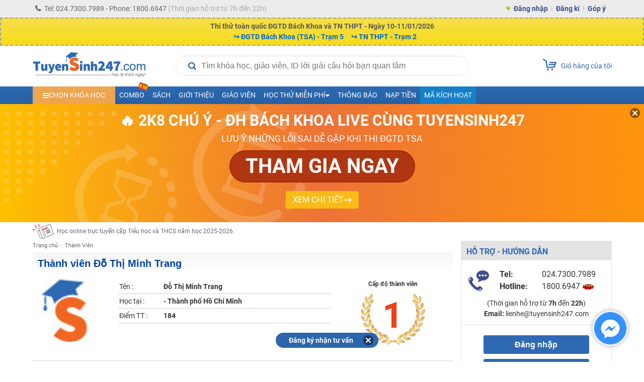

--- FILE ---
content_type: text/html; charset=UTF-8
request_url: https://tuyensinh247.com/u/littletkb96.html?cat_id=52
body_size: 27942
content:
<!DOCTYPE html>
<!--[if IE]> <script src="http://html5shiv.googlecode.com/svn/trunk/html5.js"></script> <![endif]-->
<html lang="vi">

<head>
    <meta http-equiv="content-type" content="text/html; charset=UTF-8">
    <link rel="stylesheet" type="text/css" href="/themes/style/customerCareBox.css?v=4" />
<title>Thông tin thành viên littletkb96 - Đỗ Thị Minh Trang</title>
    <meta name="viewport" content="width=device-width, initial-scale=1.0, maximum-scale=1.0, user-scalable=0">
    <meta name="csrf-token" content="35a0743dc907756f3a844f19d4fa3d7442147b5a" />
    <meta name="description" content="Thông tin thành viên littletkb96 - Đỗ Thị Minh Trang Mục Luyện thi đại học - tuyensinh247.com .Cùng giao lưu học hỏi vớiĐỗ Thị Minh Trang" />
    <meta name="keywords" content="thanh vien littletkb96 " />
            <meta name="robots" content="noindex,nofollow" />
        <meta name="COPYRIGHT" content="Tuyensinh247.com - Học trực tuyến" />

    <meta property="fb:app_id" content="467512623369531" />
    <meta property="og:type" content="article" />
    <link href="/favicon.ico" type="image/x-icon" rel="shortcut icon">
    <meta property="article:author" content="https://tuyensinh247.com" />
    <meta property="og:title" content="Thông tin thành viên littletkb96 - Đỗ Thị Minh Trang" />
    <meta property="og:description" content="Thông tin thành viên littletkb96 - Đỗ Thị Minh Trang Mục Luyện thi đại học - tuyensinh247.com .Cùng giao lưu học hỏi vớiĐỗ Thị Minh Trang" />
            <meta property="og:url" content="https://tuyensinh247.com/u/littletkb96.html" />     <meta property="og:image" content="https://images.tuyensinh247.com/picture/2017/0217/ts247.png" />
                <link rel="canonical" href="https://tuyensinh247.com/u/littletkb96.html" />         <link rel="image_src" href="https://images.tuyensinh247.com/picture/2017/0217/ts247.png" />
    <meta name="geo.region" content="VN-HN" />
    <meta name="geo.placename" content="ha noi" />
    <meta name="geo.position" content="21.027601;105.790872" />
    <meta name="ICBM" content="21.027601, 105.790872" />

    <link rel="stylesheet" type="text/css" href="/themes/style/main.css?v=11.24" />
    
    <link rel="stylesheet" type="text/css" href="/themes/style/ts-icon.css" />
    <link rel="stylesheet" type="text/css" href="/themes/js/colorbox/colorbox.css" />
    <link rel="stylesheet" href="https://fonts.googleapis.com/icon?family=Material+Icons">
    <link rel="stylesheet" href="https://cdnjs.cloudflare.com/ajax/libs/font-awesome/4.3.0/css/font-awesome.min.css">
    <link rel="stylesheet" type="text/css" href="/themes/style/style_dethionline.css?v=7.17" />
    <link href="/themes/libs/jquery-ui-1.12.1/jquery-ui.min.css" rel="stylesheet">
    <link href="/themes/style/login.css?v=111" rel="stylesheet" />
    <link rel="manifest" href="/manifest.json"/>
    <meta name="theme-color" content="#317EFB" />
    <meta name="apple-mobile-web-app-capable" content="yes" />
    <meta name="mobile-web-app-capable" content="yes" />
    

    <style>
        .video-container{position:relative;padding-bottom:56.25%;padding-top:30px;height:0;overflow:hidden}
        .video-container embed,.video-container iframe,.video-container object{position:absolute;top:0;left:0;width:100%;height:100%}
        .gform-container iframe{width:100%}
        .left{width:831px}
        .img{max-width:100%}
        img{max-width: 100%}
        .fa-caret-left{top:10px}
        .td-menu-child-number1 .select-class{cursor:pointer;padding:10px 20px}
        .td-study-class h3{background-color:#2f69b3;color:#fff}
        .info-course p{font-size:12px;color:#616770}
        .cl_intro{color:#616770!important}
        .avt-course{width:60px;height:60px}
        .info-course{width:340px}
        .img_logo{width:224px}
        .btn_small_fix_container{text-align:center;position:fixed;bottom:28px;margin:0 auto 0 -92px;left:50%;z-index:100;}
        .btn_small_fix{margin:0 auto;background:#2b66ac;width:184px;font-size:14px;text-align:center;padding:5px 10px;border-radius:20px;height:20px}
        .btn_small_fix .fix_link{float:left;color:#fff;width:160px;height:100%}
        .btn_small_fix .close_link{float:right;width:21px;height:100%}
        #footer{margin-top:15px}
        .td-footer-copyright{height:74px}
    </style>
            <!-- Facebook Pixel Code -->
    <script>
        ! function(f, b, e, v, n, t, s) {
            if (f.fbq) return;
            n = f.fbq = function() {
                n.callMethod ?
                    n.callMethod.apply(n, arguments) : n.queue.push(arguments)
            };
            if (!f._fbq) f._fbq = n;
            n.push = n;
            n.loaded = !0;
            n.version = '2.0';
            n.queue = [];
            t = b.createElement(e);
            t.async = !0;
            t.src = v;
            s = b.getElementsByTagName(e)[0];
            s.parentNode.insertBefore(t, s)
        }(window,
            document, 'script', 'https://connect.facebook.net/en_US/fbevents.js');
        fbq('init', '1445046295739925'); // Insert your pixel ID here.
        fbq('track', 'PageView');
            </script>
    <noscript><img height="1" width="1" style="display:none" src="https://www.facebook.com/tr?id=1445046295739925&ev=PageView&noscript=1" /></noscript>
    <!-- DO NOT MODIFY -->
    <!-- End Facebook Pixel Code -->
        
    <!-- Custom GTM variables -->
    <script>
        window.dataLayer = window.dataLayer || [];
        window.dataLayer.push({
                                    'for_class' : '0'
        });
        
    </script>
    <!-- End Custom GTM variables -->

    <!-- Google Tag Manager -->
    <script>(function(w,d,s,l,i){w[l]=w[l]||[];w[l].push({'gtm.start':
    new Date().getTime(),event:'gtm.js'});var f=d.getElementsByTagName(s)[0],
    j=d.createElement(s),dl=l!='dataLayer'?'&l='+l:'';j.async=true;j.src=
    'https://www.googletagmanager.com/gtm.js?id='+i+dl;f.parentNode.insertBefore(j,f);
    })(window,document,'script','dataLayer','GTM-P374N4F');</script>
    <!-- End Google Tag Manager -->
    <script>
        var static_url = "https://images.tuyensinh247.com/learning";
        var TS247_GLOBAL = {
            "baseUrl":'https://tuyensinh247.com',
            "isDevice":'web'        }
    </script>

    <script type="text/javascript">
        (function(c,l,a,r,i,t,y){
            c[a]=c[a]||function(){(c[a].q=c[a].q||[]).push(arguments)};
            t=l.createElement(r);t.async=1;t.src="https://www.clarity.ms/tag/"+i;
            y=l.getElementsByTagName(r)[0];y.parentNode.insertBefore(t,y);
        })(window, document, "clarity", "script", "jr6iidoor2");
    </script>

            <script type="text/x-mathjax-config">
            MathJax.Hub.Config({
                    displayAlign: "left",
                    showMathMenu: false,
                    messageStyle: "none",
                    SVG: {
                        scale: 120,
                        linebreaks: {
                            automatic: true
                        }
                    },
                    "HTML-CSS": { scale: 100, linebreaks: { automatic: true }},
                    "CommonHTML": { scale: 100, linebreaks: { automatic: true }},
                    "SVG": { scale: 100},
                    tex2jax: {
                        inlineMath: [ ['$','$'], ["\\(","\\)"] ]
                    }
                });
            </script>
        <script type="text/javascript" async src="https://images.tuyensinh247.com/js/mathjax-2.7.0/MathJax.js?config=TeX-MML-AM_CHTML"></script>
        
</head>

<body class="web">
        
    <!-- Google Tag Manager (noscript) -->
    <noscript><iframe src="https://www.googletagmanager.com/ns.html?id=GTM-P374N4F" height="0" width="0" style="display:none;visibility:hidden"></iframe></noscript>
    <!-- End Google Tag Manager (noscript) -->
    <script type="text/javascript" src="/themes/js/jquery-1.7.2.min.js"></script>
    <script src="/themes/libs/jquery-ui-1.12.1/jquery-ui.min.js"></script>
    <script>
        $.ajaxSetup({
            data: {
                'YII_CSRF_TOKEN': '35a0743dc907756f3a844f19d4fa3d7442147b5a'
            },
        });
        $.ajaxPrefilter(function(options, originalOptions, jqXHR) {
            if (originalOptions.data instanceof FormData) {
                originalOptions.data.append(csrfParamName, csrfParamValue);
            }
        });
    </script>

    <script type="text/javascript" async src="https://images.tuyensinh247.com/learning/js/js_v1.js"></script>
    <script type="text/javascript" async src="/themes/libs/js-search/js-search.min.js"></script>
    <script type="text/javascript" src="/themes/js/colorbox/jquery.colorbox-min.js"></script>

    <div class="opacity" id="mainOverlay" style="display: none"></div>
    <div id="wrapper">
        <div class="td-header-container">
            <div class="td-navbar">
                <div class="td-navbar-center">
                    <div class="td-navbar-contact fl">
                        <p><i class="fa fa-phone" aria-hidden="true"></i>Tel: 024.7300.7989 - Phone: 1800.6947<span class="td-claaa"> (Thời gian hỗ trợ từ 7h đến 22h)</span></p>
                    </div>
                                            <div class="td-navbar-signin fr">
                            <ul>
                                <li><i class="fa fa-angle-double-down" aria-hidden="true"></i></li>
                                <li><a class="td-border2" href="javascript:openPopupLogin()">Đăng nhập</a></li>
                                <li><a class="td-border2" href="/dang-ky.html" title="Đăng kí">Đăng kí</a></li>
                                <li><a href="/gop-y.html" class="showSuggest">Góp ý</a></li>
                            </ul>
                        </div>
                                    </div>
            </div>
            
<style>
.ads-top-page{border:2px dashed #a0a0a0;background:linear-gradient(0deg,#f8db19,#f6e04b);padding:5px 10px;text-align:center;display:block;position:relative;z-index:1;top:35px;width:100%;box-sizing:border-box}
.ads-top-page span{font-weight:700;color:#585858;font-size:14px}
.ads-top-page .btnViewMore{color:#306bb0}
.ads-top-page span{font-weight:700;color:#585858;font-size:14px}
.ads-top-page b.clred{color:red}
.ads-top-page .group_link .link_room{display:inline-flex;gap:20px;padding-left:12px;font-weight:700}
.ads-top-page .group_link .link_room:hover{text-decoration: underline;color:red !important}
/* .ads-top-page .group_link .link_room:nth-child(odd){color:#ff0000}
.ads-top-page .group_link .link_room:nth-child(even){color:#0070c0} */
@media all and (max-width:568px){
.ads-top-page{border:none}
.ads-top-page span{font-weight:700;color:#1f1f1f;font-size:11px}
.ads-top-page{padding:11px;z-index:1;top:0}
.ads-top-page .group_link{margin-top: 5px;display:grid;grid-template-columns:1fr 1fr;gap: 10px;}
/* .ads-top-page .group_link .link_room:nth-child(odd){color:#ff0000}
.ads-top-page .group_link .link_room:nth-child(even){color:#0070c0} */
}
</style>



    <div href="javascript:void(0)" class="ads-top-page">
        <span>Thi thử toàn quốc ĐGTD Bách Khoa và TN THPT - Ngày 10-11/01/2026<br></span>
        <span class="group_link">
                            <a class="link_room" href="https://tuyensinh247.com/phong-thi-online/m0huKczBis">↪ ĐGTD Bách Khoa (TSA) - Trạm 5</a>
                            <a class="link_room" href="https://docs.google.com/spreadsheets/d/14pI_bnZhvoA8H-asdkwjrB1Xc2DNUL7gr8gCkqb89G8/edit?gid=0#gid=0">↪ TN THPT - Trạm 2</a>
                    </span>
    </div>
            <!-- End navbar-->
            <div id="searchOverlay"></div>
            <div class="td-logo-container">
                <a class="fl" href="/" title="Học trực tuyến"><img class="img_logo" src="/themes/images/logo448x152.png" alt="Học trực tuyến"></a>
                <div class="wrap">
                    <div class="td-search fl">
                        <div class="blockSearchNews">
                            <div class="search">
                                <i class="iconSearch"></i>
                                <input type="text" disabled id="inputSearch" placeholder="Tìm khóa học, giáo viên, ID lời giải câu hỏi bạn quan tâm" autocomplete="off">
                                <a href="javascript:void(0)" id="closeIt"></a>
                            </div>
                            <div id="listResult">
                                <div class="result">
                                    <div id="resultWrapper">
                                        <div id="teacherResult"></div>
                                        <div id="courseResult" class="groupItems"></div>
                                    </div>
                                    <div class="groupItems" id="searchById">
                                    </div>
                                                                    </div>
                            </div>
                        </div>
                    </div>

                    <script>
                        $(document).ready(function() {
                            var searchData, loadingData = false;
                            var searchReady = false;
                            var search = null;
                            
                            $('#inputSearch').on('keyup', function() {
                                var keyword = $('#inputSearch').val();
                                if (keyword === '') {
                                    $('#teacherResult, #courseResult, #searchById').html('');
                                    $('#resultWrapper, #closeIt, #searchById').hide();
                                } else {
                                    if (!isNaN(keyword) || keyword.match(/^e([0-9]+)$/)) {
                                        $("#searchById").html('<a href="javascript:void(0)" data-url="/bai-tap-' + keyword + '.html" class="item questionResult">Tìm theo ID câu hỏi ' + keyword + '</a>').show();
                                    } else {
                                        $("#searchById").html('').hide();
                                    }
                                    $('#closeIt').show();
                                    doSearch();
                                }
                            }).on('focus', function() {
                                sendGAEvent('track-click', 'click-search', 'start-search', 1)
                                loadSearchData(function() {
                                    prepareSearch(function() {
                                        searchReady = true;
                                        doSearch();
                                    });
                                });
                                $('#mainOverlay').show();
                                $('.blockSearchNews').css('z-index','101');
                                $('#listResult').show();
                                $('.search').css('border', 'none');
                            });

                            $('#closeIt').on('click', function() {
                                $('#inputSearch').val('').focus();
                                $('#resultWrapper, #closeIt').hide();
                            });

                            // script chặn autofill dữ liệu tự động điền từ trình duyệt
                            $('.blockSearchNews').on('mouseenter', function() {
                                $('#inputSearch').removeAttr('disabled');
                            }).on('mouseleave', function() {
                                $('#inputSearch').attr('disabled', 'disabled')
                            });

                            $('#mainOverlay').on('click', function(e) {
                                var container = $(".blockSearchNews");
                                if (!container.is(e.target) && container.has(e.target).length === 0) {
                                    $('#mainOverlay, #listResult, #resultWrapper, #closeIt, #popup_login_dlg').hide();
                                    $('#teacherResult, #courseResult').html('');
                                    $('#inputSearch').val('');
                                    $('.search').css('border', '1px solid #e1e1e1');
                                    $('.blockSearchNews').css('z-index','0');
                                }
                            });

                            $('#listResult').on('click', '.searchResult', function() {
                                var keyword = $('#inputSearch').val(),
                                    href = $(this).data('url'),
                                    history = getCookie('searchHistory'),
                                    index;
                                if (!history) {
                                    history = [];
                                } else {
                                    history = JSON.parse(history);
                                }
                                index = Object.values(history).indexOf(keyword);
                                if (index > -1) {
                                    history.splice(index, 1);
                                }
                                history.push(keyword);
                                setCookie('searchHistory', JSON.stringify(history), 3 * 24);
                                sendGAEvent('track-click', 'click-search', 'search-found', 1)
                                window.location.href = href;
                            }).on('click', '.questionResult', function() {
                                var href = $(this).data('url');
                                sendGAEvent('track-click', 'click-search', 'search-question', 1);
                                window.location.href = href;
                            });

                            $('.loadSearchResult').on('click', function() {
                                var keyword = $(this).data('keyword');
                                if (keyword) {
                                    $('#inputSearch').val(keyword);
                                    doSearch();
                                }
                            });

                            function loadSearchData(callback) {
                                if (!searchData) {
                                    if (loadingData === false) {
                                        loadingData = true;
                                        $.ajax({
                                            url: '/eAjax/loadSearchData',
                                            dataType: 'json',
                                            success: function(e) {
                                                loadingData = false;
                                                if (e.success !== true) {
                                                    if (!alert('Có lỗi xảy ra, vui lòng thử lại!')) {
                                                        location.reload();
                                                    }
                                                } else {
                                                    searchData = e.msg;
                                                    callback();
                                                }
                                            }
                                        });
                                    }
                                } else {
                                    callback();
                                }
                            }

                            function prepareSearch(callback) {
                                if (search === null) {
                                    search = new JsSearch.Search('id');
                                    search.tokenizer = new JsSearch.StopWordsTokenizer(search.tokenizer);
                                    search.indexStrategy = new JsSearch.AllSubstringsIndexStrategy();
                                    search.sanitizer = new JsSearch.LowerCaseSanitizer();
                                    search.searchIndex = new JsSearch.UnorderedSearchIndex();
                                    search.addIndex('search');
                                    search.addDocuments(searchData);
                                    callback();
                                } else {
                                    callback();
                                }
                            }

                            function doSearch() {
                                var keyword = removeSign($('#inputSearch').val());
                                if (keyword.length > 2 && searchReady) {
                                    var result = search.search(keyword),
                                        htmlTeacher = '',
                                        htmlCourse = '';
                                    if (result) {
                                        $.each(result, function(key, value) {
                                            if (value.type === 'teacher') {
                                                htmlTeacher += '<a href="javascript:void(0)" data-url="' + value.url + '" class="clSilver searchResult">' + value.name + '</a>';
                                            } else {
                                                htmlCourse += '' +
                                                    '<a href="javascript:void(0)" data-url="' + value.url + '" class="item searchResult">' +
                                                    '   <img class="avatar fl" src="' + value.avatar + '" >' +
                                                    '   <div class="description fl">' +
                                                    '       <p class="reference">' + value.name + '</p>' +
                                                    '       <span class="clSilver">trong ' + value.cat + '</span>' +
                                                    '   </div>' +
                                                    '   <div class="cl"></div>' +
                                                    '</a>';
                                            }
                                        });
                                        if (htmlTeacher) {
                                            $('#teacherResult').html('<span class="title">Thông tin giáo viên</span>' + htmlTeacher);
                                            $('#listResult').show();
                                            $('.search').css('border', 'none');
                                        } else {}
                                        if (htmlCourse) {
                                            $('#courseResult').html('<span class="title">Thông tin khóa học</span>' + htmlCourse);
                                            $('#resultWrapper').show();
                                            $('.search').css('border', 'none');
                                        } else {
                                            $('#courseResult').html('');
                                        }
                                    } else {
                                        console.log('Empty');
                                    }
                                } else {
                                    $('#teacherResult, #courseResult').html('');
                                }
                            }

                            function removeSign(str) {
                                str = str.replace(/à|á|ạ|ả|ã|â|ầ|ấ|ậ|ẩ|ẫ|ă|ằ|ắ|ặ|ẳ|ẵ/g, 'a');
                                str = str.replace(/è|é|ẹ|ẻ|ẽ|ê|ề|ế|ệ|ể|ễ/g, 'e');
                                str = str.replace(/ì|í|ị|ỉ|ĩ/g, 'i');
                                str = str.replace(/ò|ó|ọ|ỏ|õ|ô|ồ|ố|ộ|ổ|ỗ|ơ|ờ|ớ|ợ|ở|ỡ/g, 'o');
                                str = str.replace(/ù|ú|ụ|ủ|ũ|ư|ừ|ứ|ự|ử|ữ/g, 'u');
                                str = str.replace(/ỳ|ý|ỵ|ỷ|ỹ/g, 'y');
                                str = str.replace(/đ/g, 'd');
                                str = str.replace(/À|Á|Ạ|Ả|Ã|Â|Ầ|Ấ|Ậ|Ẩ|Ẫ|Ă|Ằ|Ắ|Ặ|Ẳ|Ẵ/g, 'A');
                                str = str.replace(/È|É|Ẹ|Ẻ|Ẽ|Ê|Ề|Ế|Ệ|Ể|Ễ/g, 'E');
                                str = str.replace(/Ì|Í|Ị|Ỉ|Ĩ/g, 'I');
                                str = str.replace(/Ò|Ó|Ọ|Ỏ|Õ|Ô|Ồ|Ố|Ộ|Ổ|Ỗ|Ơ|Ờ|Ớ|Ợ|Ở|Ỡ/g, 'O');
                                str = str.replace(/Ù|Ú|Ụ|Ủ|Ũ|Ư|Ừ|Ứ|Ự|Ử|Ữ/g, 'U');
                                str = str.replace(/Ỳ|Ý|Ỵ|Ỷ|Ỹ/g, 'Y');
                                str = str.replace(/Đ/g, 'D');
                                return str;
                            }
                        });
                    </script>
                </div>

                                                                                                                                                                                                                
                <a class="fr td-button-carts" href="/thanh-toan.html">
                    <div class="button-carts">
                        <img src="/themes/images/icon_carts.png">
                                            </div>
                    <span>Giỏ hàng của tôi</span>
                </a>
            </div>
            <div style="clear:both"></div>
            <!-- End logo-->
            <div class="td-menu-container">
    <div class="td-menu-father">
        <ul>
            <li class="td-menu-number1 menu_dropdown">
                <a class="td-select-menu" href="#" id="menu_list_course"><i class="fa fa-bars" aria-hidden="true"></i><span>Chọn khóa học</span></a>
                <div class="td-menu-child-number1 wid-menu-child">
                    <ul class="dropdown_menu">
                        <li><a class="select-class" href="javascript:void()">Ôn luyện ĐGTD, ĐGNL <span class="icon iconHot effectToLeft md"></span></a>
                            <div class="td-menu-child-number2 td-lop12-2022">
                                <h3 class="titleClass titleVideo">
                                    <img src="../../../../themes/images/camera-video-icon.png" />
                                    <span>VIDEO - LỘ TRÌNH SUN - ÔN LUYỆN ĐGNL, ĐGTD 2026 - 2K8</span>
                                </h3>
                                <div class="td-menu-mon">
                                    <div class="td-menu-mon-container">
                                        <div class="td-menu-mon-child">
                                            <a class="title-icon" title="Đánh giá năng lực Hà Nội" href="/combo-lop-12-c20.html?cat_id=44&year=2026&utm_source=menutrangchu&utm_medium=CPC&utm_campaign=SUN2026&utm_id=44&utm_term=Linhpm&utm_content=combodgnl" target="_blank"><i class="tag tag-video hsa">HSA</i> ĐGNL Hà Nội</a>
                                        </div>
                                        <div class="td-menu-mon-child">
                                            <a class="title-icon" title="Đánh giá năng lực Hồ Chí Minh" href="/combo-lop-12-c20.html?cat_id=45&year=2026&utm_source=menutrangchu&utm_medium=CPC&utm_campaign=SUN2026&utm_id=45&utm_term=Linhpm&utm_content=combodgnlhcm" target="_blank"><i class="tag tag-video act">V-ACT</i> ĐGNL Hồ Chí Minh</a>
                                        </div>
                                        <div class="td-menu-mon-child">
                                            <a class="title-icon" title="Đánh giá tư duy Bách Khoa" href="/combo-lop-12-c20.html?cat_id=46&year=2026&utm_source=menutrangchu&utm_medium=CPC&utm_campaign=SUN2026&utm_id=46&utm_term=Linhpm&utm_content=combotuduy" target="_blank"><i class="tag tag-video tsa">TSA</i> ĐGTD Bách Khoa</a>
                                        </div>
                                        <div class="td-menu-mon-child">
                                            <a class="title-icon" title="Đánh giá năng lực Sư Phạm HN" href="/combo-lop-12-c20.html?cat_id=47&year=2026&utm_source=TS247&utm_medium=CPC&utm_campaign=Sun2026&utm_id=47&utm_term=trangnth&utm_content=SPHN" target="_blank"><i class="tag tag-video spt">SPT</i> ĐGNL Sư Phạm HN</a>
                                        </div>
                                        <div class="td-menu-mon-child">
                                            <a class="title-icon" title="Đánh giá năng lực Sư phạm HCM" href="/combo-lop-12-c20.html?cat_id=48&year=2026&utm_source=TS247&utm_medium=CPC&utm_campaign=Sun2026&utm_id=48&utm_term=trangnth&utm_content=SPHCM" target="_blank"><i class="tag tag-video sca">H-SCA</i> ĐGNL Sư phạm HCM</a>
                                        </div>
                                    </div>
                                </div>
                                <h3 class="titleClass titleLive">
                                    <img src="../../../../themes/images/camera-live-icon.png" />
                                    <span>LIVE - LỘ TRÌNH 5V - ÔN LUYỆN ĐGNL, ĐGTD 2026 - 2K8</span>
                                </h3>
                                <div class="td-menu-mon">
                                    <div class="td-menu-mon-container">
                                        <div class="td-menu-mon-child">
                                            <a class="title-icon" title="Đánh giá năng lực Hà Nội" href="https://on.tuyensinh247.com/ky-thi-dgnl-hn.html" target="_blank"><i class="tag tag-live hsa">HSA</i> ĐGNL Hà Nội</a>
                                        </div>
                                        <div class="td-menu-mon-child">
                                            <a class="title-icon" title="Đánh giá năng lực Hồ Chí Minh" href="https://on.tuyensinh247.com/ky-thi-dgnl-hcm.html" target="_blank"><i class="tag tag-live act">V-ACT</i> ĐGNL Hồ Chí Minh</a>
                                        </div>
                                        <div class="td-menu-mon-child">
                                            <a class="title-icon" title="Đánh giá tư duy Bách Khoa" href="https://on.tuyensinh247.com/ky-thi-dgtd-bk.html" target="_blank"><i class="tag tag-live tsa">TSA</i> ĐGTD Bách Khoa</a>
                                        </div>
                                        <div class="td-menu-mon-child">
                                            <a class="title-icon" title="ĐGNL Bộ Công An" href="https://on.tuyensinh247.com/ky-thi-dgnl-ca.html" target="_blank"><i class="tag tag-live bca">BCA</i> ĐGNL Bộ Công An</a>
                                        </div>
                                        <div class="td-menu-mon-child">
                                            <a class="title-icon" title="Đánh giá năng lực sư phạm Hà Nội" href="https://on.tuyensinh247.com/ky-thi-dgnl-sp-hn.html" target="_blank"><i class="tag tag-live spt">SPT</i> ĐGNL Sư phạm Hà Nội</a>
                                        </div>
                                        <div class="td-menu-mon-child">
                                            <a class="title-icon" title="ĐGNL Sư phạm HCM" href="https://on.tuyensinh247.com/ky-thi-dgnl-sp-hcm.html" target="_blank"><i class="tag tag-live sca">H-SCA</i> ĐGNL Sư phạm HCM</a>
                                        </div>
                                    </div>
                                    
                                </div>
                            </div>
                        </li>
                        <li><a class="select-class" href="javascript:void()">Lớp 12 - 2K8 - SUN 2026 <span class="icon iconNew md"></span></a>
                            <div class="td-menu-child-number2 td-lop12-2022">
                                <h3>LỚP 12 - LUYỆN THI TN THPT - ĐH, ĐGNL & ĐGTD</h3>
                                <div class="td-menu-mon">
                                    <div class="td-menu-mon-container">
                                        <div class="td-menu-mon-child">
                                            <a title="Môn Toán" href="/hoc-truc-tuyen-mon-toan-c47.html?year=2026">Môn Toán <i class="icon-menu-live-flip off"></i></a>
                                            <p>
                                                <span class="td-border2" style="padding:0px 0px">T Chính</span>
                                                <span class="td-border2" style="padding:0px 0px">T Tùng</span>
                                                <span class="td-border2" style="padding:0px 3px">T Đăng</span>
                                                <span class="td-border2" style="padding:0px 3px">T Huy</span>
                                                <span style="padding:0px 3px">T Toản</span> <br>
                                                <span style="padding:0px 3px">T Trình</span>
                                            </p>
                                        </div>
                                        <div class="td-menu-mon-child">
                                            <a title="Môn Văn" href="/hoc-truc-tuyen-mon-van-c136.html?year=2026" class="">Môn Văn</a>
                                            <p>
                                                <span class="td-border2">C Hương Thuỷ</span>
                                                <span class="td-border2">C Quỳnh Anh</span>
                                                <span class="td-border2">C Phương</span>
                                                <span class="td-border2">T Mạnh Linh</span>
                                                <span class="td-border2">T Vũ</span>
                                                <span>C Thu Thuỷ</span>
                                            </p>
                                        </div>
                                        <div class="td-menu-mon-child">
                                            <a title="Môn Anh" href="/hoc-truc-tuyen-mon-tieng-anh-c58.html?year=2026">Môn Anh </a>
                                            <p>
                                                <span class="td-border2" style="padding:0px 0px">C Xuân</span>
                                                <span class="td-border2" style="padding:0px 1px">C Ngọc Anh</span>
                                                <span class="td-border2" style="padding:0px 1px">T Kiều</span>
                                                <span style="padding:0px 1px">C Thuỷ</span>
                                                <span class="td-border2" style="padding:0px 1px">C Ái Linh</span>
                                                <span class="td-border2" style="padding:0px 1px">C Thắng</span>
                                                <span style="padding:0px 0px">C Mai Linh</span>
                                            </p>
                                        </div>
                                        <div class="td-menu-mon-child">
                                            <a title="Môn Lí" href="/hoc-truc-tuyen-mon-ly-c48.html?year=2026" >Môn Lí <i class="icon-menu-live-flip off"></i></a>
                                            <p>
                                                <span class="td-border2">T Toản</span>
                                                <span class="td-border2">T Vinh</span>
                                                <span class="td-border2">T Bích</span>
                                                <span class="td-border2">C Loan</span>
                                                <span class="td-border2">T Linh</span>
                                                <span>T Long</span>
                                            </p>
                                        </div>
                                        <div class="td-menu-mon-child">
                                            <a title="Môn Hóa" href="/hoc-truc-tuyen-mon-hoa-c49.html?year=2026">Môn Hóa <i class="icon-menu-live-flip off"></i></a>
                                            <p>
                                                <span class="td-border2">T Tùng</span>
                                                <span class="td-border2">T Chất</span>
                                                <span class="td-border2">T Duy</span>
                                                <span>T Tuấn</span>
                                            </p>
                                        </div>
                                        <div class="td-menu-mon-child">
                                            <a title="Môn Sinh" href="/hoc-truc-tuyen-mon-sinh-c57.html?year=2026" class="">Môn Sinh</a>
                                            <p>
                                                <span class="td-border2">T Hải</span>
                                                <span class="td-border2">C Kim Anh</span>
                                                <span class="td-border2">C Châu</span>
                                                <span class="td-border2">T Hiếu</span>
                                                <span>T Long</span>
                                            </p>
                                        </div>
                                        <div class="td-menu-mon-child">
                                            <a title="Môn Sử" href="/hoc-truc-tuyen-mon-su-lop-12-c238.html?year=2026" class="">Môn Sử</a>
                                            <p>
                                                <span class="td-border2">C Thu</span>
                                                <span class="td-border2">T Hiển</span>
                                                <span>T Quang</span>
                                            </p>
                                        </div>
                                        <div class="td-menu-mon-child">
                                            <a title="Môn Địa" href="/hoc-truc-tuyen-mon-dia-lop-12-c239.html?year=2026" class="">Môn Địa</a>
                                            <p>
                                                <span class="td-border2">T Nam</span>
                                                <span class="td-border2">T Phong</span>
                                                <span class="td-border2">C Linh</span>
                                                <span>C Thanh</span>
                                            </p>
                                        </div>
                                        <div class="td-menu-mon-child">
                                            <a href="/hoc-truc-tuyen-mon-giao-duc-kinh-te-va-phap-luat-lop-12-c396.html?year=2026" class="">Môn GDKT&PL</a>
                                            <p><span>C Khuyên</span></p>
                                        </div>
                                        <div class="td-menu-mon-child">
                                            <a title="Môn Tin" href="/hoc-truc-tuyen-mon-tin-lop-12-c398.html?year=2026" class="">Môn Tin</a>
                                            <p>
                                                <span class="td-border2">C Dung</span>
                                                <span>T Long</span>
                                            </p>
                                        </div>
                                        <!-- <div class="td-menu-mon-child">
                                            <a href="/combo-lop-12-c7.html?cat_id=40&year=2026&utm_source=menutrangchu&utm_medium=CPC&utm_campaign=SUN2026&utm_id=40&utm_term=Linhpm&utm_content=Combo2kithi" class="cb-red">COMBO SUN LUYỆN THI TN THPT VÀ ĐGNL/ĐGTD</a>
                                            <p><span class="cb-blue">Ưu đãi 70%</span></p>
                                        </div>
                                        <div class="td-menu-mon-child">
                                            <a href="/combo-lop-12-c20.html?cat_id=44&year=2026&utm_source=menutrangchu&utm_medium=CPC&utm_campaign=SUN2026&utm_id=44&utm_term=Linhpm&utm_content=Combokithirieng" class="cb-red">COMBO SUN LUYỆN THI RIÊNG ĐGNL/ĐGTD</a>
                                            <p><span class="cb-blue">Ưu đãi 70%</span></p>
                                        </div>
                                        <div class="td-menu-mon-child">
                                            <a href="/combo-lop-12-tn-thpt-c19.html?year=2026&utm_source=menutrangchu&utm_medium=CPC&utm_campaign=SUN2026&utm_id=19&utm_term=Linhpm&utm_content=combotnthpt" class="cb-red">COMBO SUN LUYỆN THI RIÊNG TN THPT</a>
                                            <p><span class="cb-blue">Ưu đãi 70%</span></p>
                                        </div> -->
                                        <!-- <div class="td-menu-mon-child">
                                            <a href="https://tuyensinh247.com/combo-lop-12-c7.html?cat_id=20&year=2025" class="cb-red">Đăng kí combo</a>
                                            <p><span class="cb-blue">Ưu đãi 48%</span></p>
                                        </div>
                                        <div class="td-menu-mon-child">
                                            <a href="/2k7-ra-mat-lo-trinh-sun-2025-r698.html?utm_source=Link&utm_medium=Trangchu&utm_campaign=sun2025&utm_id=698&utm_term=Linhpm&utm_content=Linktrangchu" class="cb-red">LỘ TRÌNH SUN 2025 - 1 LỘ TRÌNH ÔN 3 KÌ THI</a>
                                            <p><span class="cb-blue">Ưu đãi 70%</span></p>
                                        </div> -->
                                        <!-- <div class="td-menu-mon-child">
                                            <a href="/2k7-lop-live-pro-toan-9-luyen-de-thuc-chien-tong-on-toan-dien-r737.html?utm_source=Tuyensinh247&utm_medium=menutrangchu&utm_campaign=liveprop2&utm_id=737&utm_term=Linhpm&utm_content=menutrangchudesk" class="cb-red">LỚP LIVE TOÁN 9+</a>
                                            <p><span class="cb-blue">Luyện đề & Tổng ôn (Tặng sách 17 đề thi thử TN THPT)</span></p>
                                        </div> -->
                                        <div class="td-menu-mon-child">
                                            <a style="color:#666" href="/combo-lop-12-c7.html?year=2026&utm_source=Tuyensinh247&utm_medium=menu&utm_campaign=THPT_SUN2026&utm_id=C7&utm_term=Linhpm&utm_content=menutrang2kithi">COMBO LUYỆN THI TN THPT VÀ ĐGNL/ĐGTD</a>
                                            <p><span>Ưu đãi - <b class="cb-red">50%</b></span></p>
                                        </div>
                                        <div class="td-menu-mon-child">
                                            <a style="color:#666" href="/combo-lop-12-c20.html?year=2026&utm_source=Tuyensinh247&utm_medium=menu&utm_campaign=THPT_SUN2026&utm_id=C20&utm_term=Linhpm&utm_content=menutrangchukithirieng">COMBO LUYỆN THI ĐGNL/ĐGTD</a>
                                            <p><span>Ưu đãi - <b class="cb-red">50%</b></span></p>
                                        </div>
                                        <div class="td-menu-mon-child">
                                            <a style="color:#666" href="/combo-lop-12-tn-thpt-c19.html?year=2026&utm_source=Tuyensinh247&utm_medium=menu&utm_campaign=THPT_SUN2026&utm_id=C19&utm_term=Linhpm&utm_content=menutrangtnthpt">COMBO LUYỆN THI TN THPT</a>
                                            <p><span>Ưu đãi - <b class="cb-red">50%</b></span></p>
                                        </div>

                                        <div class="td-menu-mon-child">
                                            <a href="/lo-trinh-sun-lop12-luyen-thi-Tot-nghiep-dgnl-dgtd-r747.html?utm_source=Tuyensinh247&utm_medium=menu&utm_campaign=THPT_Sun2026&utm_id=747&utm_term=Linhpm&utm_content=menutrangchu" class="cb-red">COMBO LỘ TRÌNH SUN! ƯU ĐÃI -50%</a>
                                            <p><span class="cb-blue">Luyện thi 3IN1 TN THPT - ĐGNL - ĐGTD</span></p>
                                        </div>
                                        <div class="td-menu-mon-child">
                                            <a href="https://on.tuyensinh247.com/ky-thi-thpt.html?utm_aff=vodsite" target="_blank" class="cb-red">Live 5V - Ôn thi TN THPT</a>
                                            <p><span>Toán | Anh | Lí | Hoá</span></p>
                                        </div>
                                    </div>
                                </div>
                            </div>
                        </li>
                        <li><a class="select-class" href="javascript:void(0)">Lớp 11</a>
                            <div class="td-menu-child-number2 td-lop11-2022">
                                <h3>Lớp 11</h3>
                                <div class="td-menu-mon">
                                    <div class="td-menu-mon-container">
                                        <div class="td-menu-mon-child">
                                            <a title="Môn Toán" href="/hoc-truc-tuyen-mon-toan-lop-11-c138.html?year=2026">Môn Toán <i class="icon-menu-live-flip off"></i></a>
                                            <p>
                                                <span class="td-border2" style="padding: 0px 0px;">T Chính</span>
                                                <span class="td-border2" style="padding: 0px 0px;">T Tùng</span>
                                                <span class="td-border2" style="padding: 0px 3px;">T Đăng</span>
                                                <span class="td-border2" style="padding: 0px 3px;">T Huy</span>
                                                <span class="td-border2-" style="padding: 0px 3px;">T Toản</span><br>
                                                <span style="padding: 0px 3px;">T Quân</span>
                                            </p>
                                        </div>
                                        <div class="td-menu-mon-child">
                                            <a title="Môn Văn" href="/hoc-truc-tuyen-mon-van-lop-11-c150.html?year=2026" class="">Môn Văn</a>
                                            <p>
                                                <span class="td-border2">T  Linh</span>
                                                <span class="td-border2">C Thủy</span>
                                                <span class="td-border2">C Quỳnh Anh</span>
                                                <span>C Loan</span>
                                            </p>
                                        </div>
                                        <div class="td-menu-mon-child">
                                            <a title="Môn Anh" href="/hoc-truc-tuyen-mon-tieng-anh-lop-11-c151.html?year=2026">Môn Anh</a>
                                            <p>
                                                <span class="td-border2">C Xuân</span>
                                                <span class="td-border2">C Ngọc Anh</span>
                                                <span class="td-border2">C Linh</span>
                                                <span class="td-border2">C Hải</span>
                                                <span>C Diễm</span>
                                            </p>
                                        </div>
                                        <div class="td-menu-mon-child">
                                            <a title="Môn Lí" href="/hoc-truc-tuyen-mon-ly-lop-11-c73.html?year=2026">Môn Lí</a>
                                            <p>
                                                <span class="td-border2">T Toản</span>
                                                <span class="td-border2">C Loan</span>
                                                <span class="td-border2">T Vinh</span>
                                                <span>T Long</span>
                                                <span>T Bích</span>
                                            </p>
                                        </div>
                                        <div class="td-menu-mon-child">
                                            <a title="Môn Hóa lớp 11" href="/hoc-truc-tuyen-mon-hoa-lop-11-c148.html?year=2026" >Môn Hóa<i class="icon-menu-live-flip off"></i></a>
                                            <p>
                                                <span class="td-border2">T Tùng</span>
                                                <span class="td-border2">T Chất</span>
                                                <span>T Duy</span>
                                            </p>
                                        </div>
                                        <div class="td-menu-mon-child">
                                            <a title="Môn Sinh lớp 11" href="/hoc-truc-tuyen-mon-sinh-lop-11-c149.html?year=2026" class="">Môn Sinh</a>
                                            <p>
                                                <span class="td-border2">T Hải</span>
                                                <span class="td-border2">C Châu</span>
                                                <span class="td-border2">T Việt</span>
                                                <span>T Hoạch</span>
                                            </p>
                                        </div>
                                        <div class="td-menu-mon-child">
                                            <a title="Môn Sử lớp 11" href="/hoc-truc-tuyen-mon-su-lop-11-c247.html?year=2026" class="">Môn Sử</a>
                                            <p>
                                                <span class="td-border2">C Thu</span>
                                                <span class="td-border2">T Hiển</span>
                                                <span class="td-border2">T Phúc</span>
                                                <span>T Quang</span>
                                            </p>
                                        </div>
                                        <div class="td-menu-mon-child">
                                            <a title="Môn Địa lớp 11" href="/hoc-truc-tuyen-mon-dia-lop-11-c246.html?year=2026" class="">Môn Địa</a>
                                            <p>
                                                <span class="td-border2">T Phong</span>
                                                <span class="td-border2">C Thanh</span>
                                                <span>C Linh</span>
                                            </p>
                                        </div>
                                        <div class="td-menu-mon-child">
                                            <a title="Môn Giáo dục Kinh tế và Pháp luật" href="/hoc-truc-tuyen-mon-giao-duc-kinh-te-va-phap-luat-lop-11-c378.html?year=2026" class="">Môn Giáo dục Kinh tế và Pháp luật</a>
                                            <p>
                                                <span>C Thu Hà</span>
                                            </p>
                                        </div>
                                        <div class="td-menu-mon-child">
                                            <a title="Môn Tin" href="/hoc-truc-tuyen-mon-tin-lop-11-c389.html?year=2026" class="">Môn Tin</a>
                                            <p>
                                                <span class="td-border2">T Phương</span>
                                                <span>C Dung</span>
                                            </p>
                                        </div>
                                        <div class="td-menu-mon-child">
    <a href="/combo-lop-11-c8.html?year=2026&cat_id=6" class="cb-red">Đăng kí combo</a>
            <p><span class="cb-blue">Tiết kiệm đến 74%</span></p>
        </div>                                        <div class="td-menu-mon-child">
                                            <a href="/combo-lop-11-c8.html?year=2026&utm_source=TS247&utm_medium=menu&utm_campaign=lop11&utm_id=c8&utm_term=trangnth&utm_content=combodinhhuong" class="cb-red">Combo định hướng <br> luyện thi ĐGNL/ĐGTD</a>
                                            <p><span class="cb-blue">Ưu đãi 74%</span></p>
                                        </div>
                                    </div>
                                </div>
                            </div>
                        </li>
                        <li><a class="select-class" href="javascript:void(0)">Lớp 10</a>
                            <div class="td-menu-child-number2 td-lop10">
                                <h3>Lớp 10</h3>
                                <div class="td-menu-mon">
                                    <div class="td-menu-mon-container">
                                        <div class="td-menu-mon-child">
                                            <a title="Môn Toán" href="/hoc-truc-tuyen-mon-toan-lop-10-c142.html?year=2026">Môn Toán <i class="icon-menu-live-flip off"></i></a>
                                            <p>
                                                <span class="td-border2">T Chính</span>
                                                <span class="td-border2">T Toản</span>
                                                <span class="td-border2">T Hiệp</span>
                                                <span>C Hương</span>
                                            </p>
                                        </div>
                                        <div class="td-menu-mon-child">
                                            <a title="Môn Văn" href="/hoc-truc-tuyen-mon-van-lop-10-c146.html?year=2026" class="">Môn Văn</a>
                                            <p>
                                                <span class="td-border2">C Phương</span>
                                                <span class="td-border2">C Hương Thủy </span>
                                                <span>C Loan</span>
                                            </p>
                                        </div>
                                        <div class="td-menu-mon-child">
                                            <a title="Môn Anh" href="/hoc-truc-tuyen-mon-tieng-anh-lop-10-c147.html?year=2026" class="">Môn Anh</a>
                                            <p>
                                                <span class="td-border2">C Xuân</span>
                                                <span class="td-border2">C Huế</span>
                                                <span class="td-border2">C Thảo</span>
                                                <span>C Kiều Thắng</span>
                                            </p>
                                        </div>
                                        <div class="td-menu-mon-child">
                                            <a title="Môn Lí" href="/hoc-truc-tuyen-mon-ly-lop-10-c143.html?year=2026">Môn Lí </a>
                                            <p>
                                                <span class="td-border2">T Toản</span>
                                                <span class="td-border2">C Loan</span>
                                                <span class="td-border2">T Vinh</span>
                                                <span>T Bích</span>
                                            </p>
                                        </div>
                                        <div class="td-menu-mon-child">
                                            <a title="Môn Hóa" href="/hoc-truc-tuyen-mon-hoa-lop-10-c144.html?year=2026">Môn Hóa <i class="icon-menu-live-flip off"></i></a>
                                            <p>
                                                <span class="td-border2">T Tùng</span>
                                                <span class="td-border2">T Duy</span>
                                                <span>T Chất</span>
                                            </p>
                                        </div>
                                        <div class="td-menu-mon-child">
                                            <a title="Môn Sinh" href="/hoc-truc-tuyen-mon-sinh-lop-10-c145.html?year=2026" class="">Môn Sinh</a>
                                            <p>
                                                <span class="td-border2">T Hải</span>
                                                <span class="td-border2">T Việt</span>
                                                <span>T Hoạch</span>
                                            </p>
                                        </div>
                                        <div class="td-menu-mon-child">
                                            <a title="Môn Sử" href="/hoc-truc-tuyen-mon-su-lop-10-c265.html?year=2026" class="">Môn Sử</a>
                                            <p>
                                                <span class="td-border2">C Thu</span>
                                                <span class="td-border2">T Hiển</span>
                                                <span class="td-border2">T Phúc</span>
                                                <span>T Quang</span>
                                            </p>
                                        </div>
                                        <div class="td-menu-mon-child">
                                            <a title="Môn Địa" href="/hoc-truc-tuyen-mon-dia-lop-10-c266.html?year=2026" class="">Môn Địa</a>
                                            <p>
                                                <span class="td-border2">T Nam</span>
                                                <span class="td-border2">C Linh</span>
                                                <span>C Thanh</span>
                                            </p>
                                        </div>
                                        <div class="td-menu-mon-child">
                                            <a title="Môn Giáo dục Kinh tế và Pháp luật" href="/hoc-truc-tuyen-mon-giao-duc-kinh-te-va-phap-luat-lop-10-c373.html?year=2026" class="">Môn Giáo dục Kinh tế và Pháp luật</a>
                                            <p>
                                                <span>C Thu Hà</span>
                                            </p>
                                        </div>
                                        <div class="td-menu-mon-child">
                                            <a title="Môn Tin" href="/hoc-truc-tuyen-mon-tin-lop-10-c364.html?year=2026" class="">Môn Tin</a>
                                            <p>
                                                <span>T Phương</span>
                                            </p>
                                        </div>
                                        <div class="td-menu-mon-child">
    <a href="/combo-lop-10-c9.html?year=2026&cat_id=7" class="cb-red">Đăng kí combo</a>
            <p><span class="cb-blue">Tiết kiệm đến 72%</span></p>
        </div>                                        <div class="td-menu-mon-child">
                                            <a href="/combo-lop-10-c9.html?year=2026&utm_source=TS247&utm_medium=menu&utm_campaign=lop10&utm_id=c9&utm_term=trangnth&utm_content=combodinhhuong" class="cb-red">Combo định hướng <br> luyện thi ĐGNL/ĐGTD</a>
                                            <p><span class="cb-blue">Ưu đãi 74%</span></p>
                                        </div>
                                    </div>
                                </div>
                            </div>
                        </li>
                        <li><a class="select-class" href="javascript:void(0)">LỚP 9 - 2K11 <span class="icon iconNew md"></span></a>
                            <div class="td-menu-child-number2 td-lop9">
                                <h3>NỀN TẢNG LỚP 9 - LUYỆN THI VÀO 10</h3>
                                <div class="td-menu-mon">
                                    <div class="td-menu-mon-container">
                                        <div class="td-menu-mon-child">
                                            <a title="Môn Toán" href="/hoc-truc-tuyen-mon-toan-lop-9-c212.html?year=2026&livepro=1" class="">Môn Toán</a>
                                            <p>
                                                <span class="td-border2">T Bảo</span>
                                                <span class="td-border2">C Loan</span>
                                                <span class="td-border2">C Hương</span>
                                                <span>T Hiếu</span> <br>
                                                <span>C Yến |</span>
                                                <span>C Hải</span>
                                            </p>
                                        </div>
                                        <div class="td-menu-mon-child">
                                            <a title="Môn Văn" href="/hoc-truc-tuyen-mon-van-lop-9-c214.html?year=2026" class="">Môn Văn</a>
                                            <p>
                                                <span class="td-border2">C Tạ Thuỷ</span>
                                                <span class="td-border2">C Lan</span>
                                                <span class="td-border2">C Giang</span>
                                                <span>C Hương Thuỷ</span> <br>
                                                <span>C Đinh Hương</span>
                                            </p>
                                        </div>
                                        <div class="td-menu-mon-child">
                                            <a title="Môn Anh" href="/hoc-truc-tuyen-mon-tieng-anh-lop-9-c213.html?year=2026" class="">Môn Anh</a>
                                            <p>
                                                <span class="td-border2">C Hương</span>
                                                <span class="td-border2">C Thảo</span>
                                                <span class="td-border2">C Hà</span>
                                                <span class="td-border2">C Hoàn</span>
                                                <span>C Thắng</span><br>
                                                <span>C Linh |</span>
                                                <span>C Hà Phương</span>
                                            </p>
                                        </div>

                                        <div class="td-menu-mon-child">
                                            <a title="Môn KHTN" href="/hoc-truc-tuyen-mon-khtn-lop-9-c391.html?year=2026" class="">Môn KHTN</a>
                                            <p>
                                                <span class="td-border2">T Tùng</span>
                                                <span class="td-border2">T Chất</span>
                                                <span class="td-border2">T Duy</span>
                                                <span class="td-border2">T Sơn</span>
                                                <span class="td-border2">T Hoạch</span>
                                                <span>C Châu</span>
                                                <span class="td-border2">C Quỳnh</span>
                                                <span>T Đức</span>
                                            </p>
                                        </div>
                                        <div class="td-menu-mon-child">
                                            <a title="Môn Tin" href="/hoc-truc-tuyen-mon-tin-lop-9-c404.html?year=2026" class="">Môn Tin</a>
                                            <p>
                                                <span>C Loan</span>
                                            </p>
                                        </div>
                                        <div class="td-menu-mon-child">
                                            <a title="Môn Lịch sử & Địa lí" href="/hoc-truc-tuyen-mon-lich-su-va-dia-li-lop-9-c397.html?year=2026" class="">Môn Lịch sử & Địa lí</a>
                                            <p>
                                                <span class="td-border2">T Hiển</span>
                                                <span class="td-border2">T Quang</span>
                                                <span class="td-border2">C Kiều Anh</span>
                                                <span>C Thanh</span>
                                            </p>
                                        </div>
                                        <div class="td-menu-mon-child">
    <a href="/combo-lop-9-c10.html?year=2026&cat_id=" class="cb-red">Đăng kí combo</a>
            <p><span class="cb-blue">Tiết kiệm đến 69%</span></p>
        </div>                                        <!-- <div class="td-menu-mon-child">
                                            <a href="https://tuyensinh247.com/2k10-khai-giang-khoa-hoc-lop-9-lo-trinh-up10-nam-hoc-2024-2025-r701.html?utm_source=webtuyensinh247&utm_medium=banner&utm_campaign=lop9&utm_id=701&utm_term=quynhanh&utm_content=trangchu" class="cb-red">LỘ TRÌNH UP1O</a>
                                            <p><span class="cb-blue">Lộ trình 3 bước Học Tốt lớp 9 - Luyện Thi vào 10</span></p>
                                        </div>
                                        <div class="td-menu-mon-child">
                                            <a href="https://tuyensinh247.com/2k10-lo-trinh-live-up10-nam-2024-2025-r708.html?utm_source=webtuyensinh247&utm_medium=menu&utm_campaign=lop9&utm_id=708&utm_term=quynhanh&utm_content=menu" class="cb-red">KHOÁ LIVE UP10 MÔN TOÁN<i class="icon-menu-live-flip"></i></a>
                                            <p><span class="cb-blue">Học livestream môn Toán trực tiếp <br> cùng thầy Đỗ Văn Bảo</span></p>
                                        </div> -->
                                    </div>
                                </div>
                            </div>
                        </li>
                        <li style="display:none;"><a class="select-class" href="javascript:void(0)">Lớp 9 - 2K8</a>
                            <div class="td-menu-child-number2 td-lop9">
                                <h3>Lớp 9 – Luyện thi vào 10 - 2023</h3>
                                <div class="td-menu-mon">
                                    <div class="td-menu-mon-container">
                                        <div class="td-menu-mon-child">
                                            <a title="Môn Toán" href="/hoc-truc-tuyen-mon-toan-lop-9-c212.html?year=2023" class="">Môn Toán</a>
                                            <p>
                                                <span class="td-border2">T Cường</span>
                                                <span class="td-border2">T Đông</span>
                                                <span>T Bảo</span>
                                            </p>
                                        </div>
                                        <div class="td-menu-mon-child">
                                            <a title="Môn Văn" href="/hoc-truc-tuyen-mon-van-lop-9-c214.html?year=2023" class="">Môn Văn</a>
                                            <p>
                                                <span class="td-border2">C Hòa</span>
                                                <span class="td-border2">C Tạ Thủy</span>
                                                <span class="td-border2">C Hương Thủy</span>
                                                <span>C Hà</span>
                                            </p>
                                        </div>
                                        <div class="td-menu-mon-child">
                                            <a title="Môn Anh" href="/hoc-truc-tuyen-mon-tieng-anh-lop-9-c213.html?year=2023" class="">Môn Anh</a>
                                            <p>
                                                <span class="td-border2">C Hoàn</span>
                                                <span class="td-border2">T Long</span>
                                                <span class="td-border2">C Linh</span>
                                                <span>C Lan</span>
                                            </p>
                                        </div>
                                        <div class="td-menu-mon-child">
                                            <a title="Môn Lí" href="/hoc-truc-tuyen-mon-ly-lop-9-c211.html?year=2023" class="">Môn Lí</a>
                                            <p>
                                                <span class="td-border2">C Loan</span>
                                                <span>T Vinh</span>
                                            </p>
                                        </div>
                                        <div class="td-menu-mon-child">
                                            <a title="Môn Hóa" href="/hoc-truc-tuyen-mon-hoa-lop-9-c240.html?year=2023" class="">Môn Hóa</a>
                                            <p>
                                                <span>T Chất</span>
                                            </p>
                                        </div>
                                        <div class="td-menu-mon-child">
                                            <a title="Môn Sinh" href="/hoc-truc-tuyen-mon-sinh-lop-9-c280.html?year=2023" class="">Môn Sinh</a>
                                            <p>
                                                <span>T Hải</span>
                                            </p>
                                        </div>
                                        <div class="td-menu-mon-child">
                                            <a title="Môn Sử" href="/hoc-truc-tuyen-mon-su-lop-9-c270.html?year=2023" class="">Môn Sử</a>
                                            <p>
                                                <span>C Thu</span>
                                            </p>
                                        </div>
                                        <div class="td-menu-mon-child">
                                            <a title="Môn Địa" href="/hoc-truc-tuyen-mon-dia-lop-9-c301.html?year=2023" class="">Môn Địa</a>
                                            <p>
                                                <span>C Nga</span>
                                            </p>
                                        </div>
                                        <div class="td-menu-mon-child">
    <a href="/combo-lop-9-c10.html?year=2023&cat_id=" class="cb-red">Đăng kí combo</a>
    </div>                                    </div>
                                </div>
                            </div>
                        </li>
                        <li><a class="select-class" href="javascript:void(0)">Lớp 8</a>
                            <div class="td-menu-child-number2 td-lop8">
                                <h3>Lớp 8</h3>
                                <div class="td-menu-mon">
                                    <div class="td-menu-mon-container">
                                        <div class="td-menu-mon-child">
                                            <a title="Môn Toán" href="/hoc-truc-tuyen-mon-toan-lop-8-c234.html?year=2026" class="">Môn Toán</a>
                                            <p>
                                                <span class="td-border2">T Bảo</span>
                                                <span class="td-border2">C Loan</span>
                                                <span class="td-border2">C Hải</span>
                                                <span>C Yến</span>
                                            </p>
                                        </div>
                                        <div class="td-menu-mon-child">
                                            <a title="Môn Văn" href="/hoc-truc-tuyen-mon-van-lop-8-c235.html?year=2026" class="">Môn Văn</a>
                                            <p>
                                                <span class="td-border2">C Lan</span>
                                                <span class="td-border2">C Hương</span>
                                                <span class="td-border2">C Hoà</span>
                                                <span>C Giang</span>
                                            </p>
                                        </div>
                                        <div class="td-menu-mon-child">
                                            <a title="Môn Anh" href="/hoc-truc-tuyen-mon-anh-lop-8-c269.html?year=2026" class="">Môn Anh</a>
                                            <p>
                                                <span class="td-border2">C Hương</span>
                                                <span class="td-border2">C Hà</span>
                                                <span class="td-border2">C Phương</span>
                                                <span class="td-border2">C Thảo</span>
                                                <span>C Hoàn</span>
                                            </p>
                                        </div>

                                        <div class="td-menu-mon-child">
                                            <a title="Môn Sử & Địa lí" href="/hoc-truc-tuyen-mon-lich-su-va-dia-li-lop-8-c380.html?year=2026" class="">Môn Lịch sử & Địa lí</a>
                                            <p>
                                                <span class="td-border2">T Quang</span>
                                                <span class="td-border2">T Hiển</span>
                                                <span class="td-border2">C Thanh</span>
                                                <span>C Vân Anh</span>
                                            </p>
                                        </div>

                                        
                                        <div class="td-menu-mon-child">
                                            <a title="Môn Tin" href="/hoc-truc-tuyen-mon-tin-lop-8-c387.html?year=2026" class="">Môn Tin</a>
                                            <p>
                                                <span>C Loan</span>
                                            </p>
                                        </div>
                                        <div class="td-menu-mon-child">
                                            <a title="Môn KHTN" href="/hoc-truc-tuyen-mon-khtn-lop-8-c372.html?year=2026" class="">Môn KHTN</a>
                                            <p>
                                                <span class="td-border2">T Tùng</span>
                                                <span class="td-border2">T Chất</span>
                                                <span class="td-border2">T Bích</span>
                                                <span>C Châu</span>
                                            </p>
                                        </div>
                                        <div class="td-menu-mon-child">
    <a href="/combo-lop-8-c11.html?year=2026&cat_id=" class="cb-red">Đăng kí combo</a>
            <p><span class="cb-blue">Tiết kiệm đến 58%</span></p>
        </div>                                    </div>
                                </div>
                            </div>
                        </li>
                        <li><a class="select-class" href="javascript:void(0)">Lớp 7</a>
                            <div class="td-menu-child-number2 td-lop7">
                                <h3>Lớp 7</h3>
                                <div class="td-menu-mon">
                                    <div class="td-menu-mon-container">
                                        <div class="td-menu-mon-child">
                                            <a title="Môn Toán" href="/hoc-truc-tuyen-mon-toan-lop-7-c241.html?year=2026" class="">Môn Toán</a>
                                            <p>
                                                <span class="td-border2">T Bảo</span>
                                                <span class="td-border2">C Nhung</span>
                                                <span class="td-border2">C Trang</span>
                                                <span>C Yến</span>
                                            </p>
                                        </div>
                                        <div class="td-menu-mon-child">
                                            <a title="Môn Văn" href="/hoc-truc-tuyen-mon-van-lop-7-c242.html?year=2026" class="">Môn Văn</a>
                                            <p>
                                                <span class="td-border2">C Tạ Thủy</span>
                                                <span class="td-border2">C Hoà</span>
                                                <span>C Mai Hương</span>
                                            </p>
                                        </div>
                                        <div class="td-menu-mon-child">
                                            <a title="Môn Anh" href="/hoc-truc-tuyen-mon-anh-lop-7-c267.html?year=2026" class="">Môn Anh</a>
                                            <p>
                                                <span class="td-border2">C Hương</span>
                                                <span class="td-border2">C Hà Phương</span>
                                                <span>C Vũ Xuân</span>
                                            </p>
                                        </div>
                                        <div class="td-menu-mon-child">
                                            <a title="Môn Sử & Địa lí" href="/hoc-truc-tuyen-mon-lich-su-va-dia-li-lop-7-c362.html?year=2026" class="">Môn Lịch sử & Địa lí</a>
                                            <p>
                                                <span class="td-border2">T Quang</span>
                                                <span class="td-border2">T Hiển</span>
                                                <span class="td-border2">C Thanh</span>
                                                <span>C Vân Anh</span>
                                            </p>
                                        </div>
                                        <div class="td-menu-mon-child">
                                            <a title="Môn Tin" href="/hoc-truc-tuyen-mon-tin-lop-7-c363.html?year=2026" class="">Môn Tin</a>
                                            <p>
                                                <span>C Loan</span>
                                            </p>
                                        </div>
                                        <div class="td-menu-mon-child">
                                            <a title="Môn KHTN" href="/hoc-truc-tuyen-mon-khtn-lop-7-c361.html?year=2026" class="">Môn KHTN</a>
                                            <p>
                                                <span class="td-border2">T Bích</span>
                                                <span class="td-border2">T Hoạch</span>
                                                <span class="td-border2">T Hải</span>
                                                <span class="td-border2">T Tùng</span>
                                                <span class="td-border2">T Chất</span>
                                                <span class="td-border2">C Trang</span>
                                                <span>C Hương</span>
                                            </p>
                                        </div>
                                        <div class="td-menu-mon-child">
    <a href="/combo-lop-7-c12.html?year=2026&cat_id=" class="cb-red">Đăng kí combo</a>
            <p><span class="cb-blue">Tiết kiệm đến 62%</span></p>
        </div>                                    </div>
                                </div>
                            </div>
                        </li>
                        <li><a class="select-class" href="javascript:void(0)">Lớp 6</a>
                            <div class="td-menu-child-number2 td-lop6">
                                <h3>Lớp 6</h3>
                                <div class="td-menu-mon">
                                    <div class="td-menu-mon-container">
                                        <div class="td-menu-mon-child">
                                            <a title="Môn Toán" href="/hoc-truc-tuyen-mon-toan-lop-6-c249.html?year=2026" class="">Môn Toán</a>
                                            <p>
                                                <span class="td-border2">T Bảo</span>
                                                <span class="td-border2">C Nhung</span>
                                                <span class="td-border2">C Trang</span>
                                                <span>C Yến</span>
                                            </p>
                                        </div>
                                        <div class="td-menu-mon-child">
                                            <a title="Môn Văn" href="/hoc-truc-tuyen-mon-van-lop-6-c243.html?year=2026" class="">Môn Văn</a>
                                            <p>
                                                <span class="td-border2">C Thủy</span>
                                                <span>C Giang</span>
                                            </p>
                                        </div>
                                        <div class="td-menu-mon-child">
                                            <a title="Môn Anh" href="/hoc-truc-tuyen-tieng-anh-lop-6-c245.html?year=2026" class="">Môn Anh</a>
                                            <p>
                                                <span class="td-border2">C Hương</span>
                                                <span class="td-border2">C Ngọc Anh</span>
                                                <span class="td-border2">C Sinh</span>
                                                <span>C Xuân</span>
                                            </p>
                                        </div>
                                        <div class="td-menu-mon-child">
                                            <a title="Môn Sử & Địa lí" href="/hoc-truc-tuyen-mon-lich-su-va-dia-li-6-c346.html?year=2026" class="">Môn Lịch sử & Địa lí</a>
                                            <p>
                                                <span class="td-border2">T Quang</span>
                                                <span class="td-border2">T Hiển</span>
                                                <span class="td-border2">T Phong</span>
                                                <span style="display: table;clear: both;">Thầy Nam</span>
                                            </p>
                                        </div>
                                        <div class="td-menu-mon-child">
                                            <a title="Môn Tin" href="/hoc-truc-tuyen-mon-tin-lop-6-c347.html?year=2026" class="">Môn Tin</a>
                                            <p>
                                                <span>C Loan</span>
                                            </p>
                                        </div>
                                        <div class="td-menu-mon-child">
                                            <a title="Môn KHTN" href="/hoc-truc-tuyen-mon-khoa-hoc-tu-nhien-6-c345.html?year=2026" class="">Môn KHTN</a>
                                            <p>
                                                <span class="td-border2">C Loan</span>
                                                <span class="td-border2">T Vinh</span>
                                                <span class="td-border2">T Hải</span>
                                                <span class="td-border2">T Tùng</span>
                                                <span>T Chất</span>
                                            </p>
                                        </div>
                                        <div class="td-menu-mon-child">
    <a href="/combo-lop-6-c13.html?year=2026&cat_id=" class="cb-red">Đăng kí combo</a>
            <p><span class="cb-blue">Tiết kiệm đến 62%</span></p>
        </div>                                    </div>
                                </div>
                            </div>
                        </li>
                        <li><a class="select-class" href="javascript:void(0)">Lớp 5</a>
                            <div class="td-menu-child-number2 td-lop5-4">
                                <h3>Lớp 5</h3>
                                <div class="td-menu-mon">
                                    <div class="td-menu-mon-container">
                                        <div class="td-menu-mon-child">
                                            <a title="Môn Toán" href="/hoc-truc-tuyen-mon-toan-lop-5-c262.html?year=2026" class="">Môn Toán</a>
                                            <p>
                                                <span class="td-border2">C Mai</span>
                                                <span class="td-border2">C Liên</span>
                                                <span class="td-border2">T Độ</span>
                                                <span class="td-border2">C Nhuần</span>
                                                <span>T Thường</span>
                                            </p>
                                        </div>
                                        <div class="td-menu-mon-child">
                                            <a title="Tiếng Việt" href="/hoc-truc-tuyen-mon-tieng-viet-lop-5-c263.html?year=2026" class="">Tiếng Việt</a>
                                            <p>
                                                <span class="td-border2">T Thảo</span>
                                                <span class="td-border2">C Trang</span>
                                                <span class="td-border2">C Thuỷ</span>
                                                <span>C Quỳnh Anh</span>
                                            </p>
                                        </div>
                                        <div class="td-menu-mon-child">
                                            <a title="Tiếng Anh" href="/hoc-truc-tuyen-mon-tieng-anh-lop-5-c264.html?year=2026" class="">Tiếng Anh</a>
                                            <p>
                                                <span class="td-border2">C Hương</span>
                                                <span class="td-border2">C Ái Linh</span>
                                                <span class="td-border2">C Phương Linh</span>
                                                <span>C Hoàn</span>
                                            </p>
                                        </div>
                                        <div class="td-menu-mon-child">
    <a href="/combo-lop-5-c14.html?year=2026&cat_id=" class="cb-red">Đăng kí combo</a>
            <p><span class="cb-blue">Tiết kiệm đến 67%</span></p>
        </div>                                    </div>
                                </div>
                            </div>
                        </li>
                        <li><a class="select-class" href="javascript:void(0)">Lớp 4 - Lớp 3 - Lớp 2 - Lớp 1</a>
                            <div class="td-menu-child-number2 td-lop3-2">
                                <h3>Lớp 4</h3>
                                <div class="td-menu-mon">
                                    <div class="td-menu-mon-container">
                                        <div class="td-menu-mon-child">
                                            <a title="Môn Toán" href="/hoc-truc-tuyen-mon-toan-lop-4-c308.html?year=2026" class="">Môn Toán</a>
                                            <p>
                                                <span class="td-border2">C Mai</span>
                                                <span class="td-border2">C Liên</span>
                                                <span class="td-border2">C Ly</span>
                                                <span>T Thường</span>
                                            </p>
                                        </div>
                                        <div class="td-menu-mon-child">
                                            <a title="Tiếng Việt" href="/hoc-truc-tuyen-mon-tieng-viet-lop-4-c314.html?year=2026" class="">Tiếng Việt</a>
                                            <p>
                                                <span class="td-border2">C Thảo</span>
                                                <span class="td-border2">C Trang</span>
                                                <span>C Quỳnh Anh</span>
                                            </p>
                                        </div>
                                        <div class="td-menu-mon-child">
                                            <a title="Tiếng Anh" href="/hoc-truc-tuyen-mon-tieng-anh-lop-4-c315.html?year=2026" class="">Tiếng Anh</a>
                                            <p>
                                                <span class="td-border2">C Hương</span>
                                                <span>C Ngọc</span>
                                            </p>
                                        </div>
                                        <div class="td-menu-mon-child">
    <a href="/combo-lop-4-c15.html?year=2026&cat_id=" class="cb-red">Đăng kí combo</a>
            <p><span class="cb-blue">Tiết kiệm đến 58%</span></p>
        </div>                                    </div>
                                </div>
                                <h3>Lớp 3</h3>
                                <div class="td-menu-mon">
                                    <div class="td-menu-mon-container">
                                        <div class="td-menu-mon-child">
                                            <a title="Môn Toán lớp 3" href="/hoc-truc-tuyen-mon-toan-lop-3-c279.html?year=2026" class="">Môn Toán</a>
                                            <p>
                                            <span class="td-border2">C Ly</span>&nbsp;<span class="td-border2">C Thủy</span>&nbsp;<span>T Thường</span>
                                            </p>
                                        </div>
                                        <div class="td-menu-mon-child">
                                            <a title="Tiếng Việt" href="/hoc-truc-tuyen-mon-tieng-viet-lop-3-c316.html?year=2026" class="">Tiếng Việt</a>
                                            <p>
                                            <span class="td-border2">C Thủy</span>&nbsp;<span class="td-border2">C Thảo</span>&nbsp;<span>C Hoa</span>
                                            </p>
                                        </div>
                                        <div class="td-menu-mon-child">
                                            <a title="Tiếng Anh" href="/hoc-truc-tuyen-mon-tieng-anh-lop-3-c290.html?year=2026" class="">Tiếng Anh</a>
                                            <p>
                                                <span>C Huế</span>
                                            </p>
                                        </div>
                                        <div class="td-menu-mon-child">
    <a href="/combo-lop-3-c16.html?year=2026&cat_id=" class="cb-red">Đăng kí combo</a>
            <p><span class="cb-blue">Tiết kiệm đến 56%</span></p>
        </div>                                    </div>
                                </div>
                                <h3>Lớp 2</h3>
                                <div class="td-menu-mon">
                                    <div class="td-menu-mon-container">
                                        <div class="td-menu-mon-child">
                                            <a title="Môn Toán" href="/hoc-truc-tuyen-mon-toan-lop-2-c320.html?year=2026" class="">Môn Toán</a>
                                            <p>
                                                <span>C Ly</span>
                                            </p>
                                        </div>
                                        <div class="td-menu-mon-child">
                                            <a title="Tiếng Việt" href="/hoc-truc-tuyen-mon-tieng-viet-lop-2-c321.html?year=2026" class="">Tiếng Việt</a>
                                            <p>
                                            <span class="td-border2">C Huyền</span>&nbsp;<span>C Thảo</span>
                                            </p>
                                        </div>
                                        <div class="td-menu-mon-child">
                                            <a title="Môn Tiếng Anh" href="/hoc-truc-tuyen-mon-tieng-anh-2-c322.html?year=2026" class="">Tiếng Anh</a>
                                            <p>
                                                <span>C Huế</span>
                                            </p>
                                        </div>
                                        <div class="td-menu-mon-child">
    <a href="/combo-lop-2-c17.html?year=2026&cat_id=" class="cb-red">Đăng kí combo</a>
            <p><span class="cb-blue">Tiết kiệm đến 41%</span></p>
        </div>                                    </div>
                                </div>
                                <h3>Lớp 1</h3>
                                <div class="td-menu-mon">
                                    <div class="td-menu-mon-container">
                                        <div class="td-menu-mon-child">
                                            <a title="Môn Toán" href="/hoc-truc-tuyen-mon-toan-lop-1-c359.html?year=2026" class="">Môn Toán</a>
                                            <p>
                                                <span>C Liên</span>
                                            </p>
                                        </div>
                                    </div>
                                </div>
                            </div>
                        </li>
                        <li>
                            <a class="select-class" href="javascript:void(0)">SÁCH THAM KHẢO <span class="icon iconHot effectToLeft md"></span></a>
                            <div class="td-menu-child-number2 td-sach">
                                <style>
    .widget-memu-pc{
        display: flex;
        flex-wrap: wrap;
        gap: 12px;
    }
    .widget-memu-pc .widget-category{
        width: calc(33% - 8px);
        border:none;
    }
    .widget-memu-pc .widget-category__name {
        color: #f2743e;
        font-weight: 700;
        margin-bottom: 10px;
        font-size: 18px;
    }
    .widget-memu-pc .widget-category__submenu a{
        font-size: 16px;
    }
</style>
<ul class="widget2 widget-memu-pc"></ul>
<script>
    (function($) {
        function loadWidgetData(targetSelector) {
            // Kiểm tra nếu widget đã được tải
            if ($(targetSelector).children().length > 0) {
                console.log(`Widget ${targetSelector} đã được tải trước đó`);
                return;
            }
            $.ajax({
                url: 'https://api.tuyensinh247.com/v1/book-category',
                method: 'GET',
                success: function(data) {
                    let categories = data.data;
                    categories.forEach(function(category) {
                        let books = category.items || []; // Kiểm tra nếu `books` tồn tại
                        let item = `<li class="widget-category">
                                        <p class="widget-category__name">Lớp ${category.name}</p>
                                        <div class="widget-category__submenu">
                                            ${books.length > 0 ? books.map(book => `<p><a href="/book/collection?collection=${category.name}&catalog=${book.id}">• ${book.name}</a></p>`).join('') : '<p>No books available</p>'}
                                        </div>
                                    </li>`;
                        $(targetSelector).append(item);
                    });
                },
                error: function(error) {
                    console.log("Error fetching data", error);
                }
            });
        }

        // Gọi dữ liệu cho widget
        loadWidgetData('.widget2');
    })(jQuery);
</script>
                            </div>
                        </li>
                        <li style="opacity: 0;"><a class="select-class" href="javascript:void(0)">Lớp 4 - </a></li>
                        <li style="opacity: 0;"><a class="select-class" href="javascript:void(0)">Lớp 4 - </a></li>
                    </ul>
                </div>
            </li>
            <li class="menu-special"><a class="td-select-menu" href="/combo.html?year=2026">COMBO <img class="iconNew" src="/themes/images/km1.gif" alt=""></a></li>
            <li><a class="td-select-menu" href="/book" id="pc_menu_home_book">Sách</a></li>
            <li><a class="td-select-menu" href="/gioi-thieu-r3.html">Giới thiệu</a></li>
            <li><a class="td-select-menu" href="/danh-sach-thay-co-giao.html" title="Đội ngũ giáo viên tuyensinh247.com">Giáo viên</a></li>
            <li class="menu_dropdown" style="position:relative"><a class="td-select-menu" href="javascript:void(0)"><span>Học thử miễn phí</span><i class="fa fa-caret-down" aria-hidden="true"></i></a>
                <div class="td-menu-child-number1">
                    <ul>
                        <li class="td-class-lop12">
                            <a class="select-class" href="https://on.tuyensinh247.com" title="LỚP 12 - ÔN THI ĐGNL, ĐGTD" target="_blank">LỚP 12 - ÔN THI ĐGNL, ĐGTD</a>
                        </li>
                        <li class="td-class-lop12">
                            <a class="select-class" href="/tat-ca-bai-giang-mien-phi-cac-mon-lop12.html" title="Bài giảng miễn phí lớp 12 - Luyện thi THPT Quốc Gia">Lớp 12 - TN THPT&ĐH/ĐGNL/ĐGTD</a>
                        </li>
                        <li class="td-class-lop12">
                            <a class="select-class" href="/tat-ca-bai-giang-mien-phi-cac-mon-lop11.html">Lớp 11</a>
                        </li>
                        <li class="td-class-lop12">
                            <a class="select-class" href="/tat-ca-bai-giang-mien-phi-cac-mon-lop10.html">Lớp 10</a>
                        </li>
                        <li class="td-class-lop12">
                            <a class="select-class" href="/tat-ca-bai-giang-mien-phi-cac-mon-lop9.html">Lớp 9</a>
                        </li>
                        <li class="td-class-lop12">
                            <a class="select-class" href="/tat-ca-bai-giang-mien-phi-cac-mon-lop8.html">Lớp 8</a>
                        </li>
                        <li class="td-class-lop12">
                            <a class="select-class" href="/tat-ca-bai-giang-mien-phi-cac-mon-lop7.html">Lớp 7</a>
                        </li>
                        <li class="td-class-lop12">
                            <a class="select-class" href="/tat-ca-bai-giang-mien-phi-cac-mon-lop6.html">Lớp 6</a>
                        </li>
                        <li class="td-class-lop12">
                            <a class="select-class" href="/tat-ca-bai-giang-mien-phi-cac-mon-lop5.html">Lớp 5</a>
                        </li>
                        <li class="td-class-lop12">
                            <a class="select-class" href="/tat-ca-bai-giang-mien-phi-cac-mon-lop4.html">Lớp 4</a>
                        </li>
                        <li class="td-class-lop12">
                            <a class="select-class" href="/tat-ca-bai-giang-mien-phi-cac-mon-lop3.html">Lớp 3</a>
                        </li>
                        <li class="td-class-lop12">
                            <a class="select-class" href="/tat-ca-bai-giang-mien-phi-cac-mon-lop2.html">Lớp 2</a>
                        </li>
                        <li class="td-class-lop12">
                            <a class="select-class" href="/tat-ca-bai-giang-mien-phi-cac-mon-lop1.html">Lớp 1</a>
                        </li>
                    </ul>
                </div>
            </li>
            <li class="menu_dropdown" style="position:relative;display:none"><a class="td-select-menu" href="javascript:void(0)"><span>Đấu trường tri thức</span><i class="fa fa-caret-down" aria-hidden="true"></i></a>
                <div class="td-menu-child-number1">
                    <ul>
                        <li class="td-class-lop12">
                            <a class="select-class" href="/eExamOnline/rooms/class/12" title="Bài giảng miễn phí lớp 12 - Luyện thi THPT Quốc Gia">Lớp 12 - Luyện thi TN THPT&ĐH</a>
                        </li>
                        <li class="td-class-lop12">
                            <a class="select-class" href="/eExamOnline/rooms/class/11">Lớp 11</a>
                        </li>
                        <li class="td-class-lop12">
                            <a class="select-class" href="/eExamOnline/rooms/class/10">Lớp 10</a>
                        </li>
                        <li class="td-class-lop12">
                            <a class="select-class" href="/eExamOnline/rooms/class/9">Lớp 9</a>
                        </li>
                        <li class="td-class-lop12">
                            <a class="select-class" href="/eExamOnline/rooms/class/8">Lớp 8</a>
                        </li>
                        <li class="td-class-lop12">
                            <a class="select-class" href="/eExamOnline/rooms/class/7">Lớp 7</a>
                        </li>
                        <li class="td-class-lop12">
                            <a class="select-class" href="/eExamOnline/rooms/class/6">Lớp 6</a>
                        </li>
                        <li class="td-class-lop12">
                            <a class="select-class" href="/eExamOnline/rooms/class/5">Lớp 5</a>
                        </li>
                        <li class="td-class-lop12">
                            <a class="select-class" href="/eExamOnline/rooms/class/4">Lớp 4</a>
                        </li>
                        <li class="td-class-lop12">
                            <a class="select-class" href="/eExamOnline/rooms/class/3">Lớp 3</a>
                        </li>
                        <li class="td-class-lop12">
                            <a class="select-class" href="/eExamOnline/rooms/class/2">Lớp 2</a>
                        </li>
                    </ul>
                </div>
            </li>

            <li><a class="td-select-menu" href="/thong-bao.html">Thông báo</a></li>
            <li><a class="td-select-menu" href="/nap-tien-ngan-hang.html">Nạp tiền</a></li>
            <li><a class="td-select-menu" href="/ma-kich-hoat.html" style="background: #167fc8;">Mã kích hoạt</a></li>
        </ul>
    </div>
</div>

<script type="text/javascript">
    $('.td-lop12').show();
    $('div.td-menu-father > ul > li.menu_dropdown').on({
        mouseenter: function() {
            $(this).addClass('active');
            let a = $('#mainOverlay').is(':visible');
            if (!$('#mainOverlay').is(':visible')) {
                $(this).css({
                    'z-index': 101,
                    'background':'-webkit-linear-gradient(#2d6ab2,#2760a3)'
                });
                $('#mainOverlay').show();
            }
        },
        mouseleave: function() {
            $(this).removeClass('active');
            $('#mainOverlay').hide();
            $(this).css({
                'z-index': 0,
                'background': 'unset'
            });
            $('.td-lop12').show();
        }
    });
    

    $('div.td-menu-father > ul > li.menu_dropdown').on('click', function(){
        $(this).addClass('active');
        if (!$('#mainOverlay').is(':visible')) {
            $(this).css({
                'z-index': 4,
                'background': '#356FB5'
            });
            $('#mainOverlay').show();
        }
        $(document).mouseup(function(e) {
            var container = $('div.td-menu-father > ul > li.menu_dropdown').find(".td-menu-child-number1");
            if (!container.is(e.target) && container.has(e.target).length === 0) {
                hideMegaMenu();
            }
        });
    })



    function hideMegaMenu(){
        $('div.td-menu-father > ul > li.menu_dropdown').removeClass('active');
        $('#mainOverlay').hide();
        $(this).css({
            'z-index': 0,
            'background': '#2964a8'
        });
        $('.td-lop12').show();
    }


    (function($) {
        $.fn.megaMenu = function(opts) {
            this.each(function() {
                init.call(this, opts);
            });
            return this;
        };

        function activateSubmenu(row) {
            var $row = $(row),
                $submenu = $row.children('.td-menu-child-number2');
            $('.dropdown_menu .td-menu-child-number2').css({
                display: "none"
            });
            $submenu.css({
                display: "block"
            });
        }

        function deactivateSubmenu(row) {
            var $row = $(row),
                $submenu = $row.children('.td-menu-child-number2');
            $submenu.css('display', 'none');
        }

        function exitSubMenu(row) {
            return true;
        }

        function init(opts) {
            var $menu = $(this),
                activeRow = null,
                mouseLocs = [],
                lastDelayLoc = null,
                timeoutId = null,
                options = $.extend({
                    rowSelector: '> li',
                    submenuSelector: '*',
                    submenuDirection: 'right',
                    tolerance: 1500,
                    enter: $.noop,
                    exit: $.noop,
                    activate: activateSubmenu,
                    deactivate: deactivateSubmenu,
                    exitMenu: exitSubMenu,
                    delay: 300,
                    mouseCancel: false
                }, opts);
            var MOUSE_LOCS_TRACKED = 3,
                DELAY = options.delay;
            var mousemoveDocument = function(e) {
                mouseLocs.push({
                    x: e.pageX,
                    y: e.pageY
                });
                if (mouseLocs.length > MOUSE_LOCS_TRACKED) {
                    mouseLocs.shift();
                }
            };
            var mouseleaveMenu = function() {
                if (timeoutId) {
                    clearTimeout(timeoutId);
                }
                if (options.exitMenu(this)) {
                    if (activeRow) {
                        options.deactivate(activeRow);
                    }
                    activeRow = null;
                }
            };
            var mouseenterRow = function() {
                    if (options.mouseCancel) {
                        return;
                    }
                    if (timeoutId) {
                        clearTimeout(timeoutId);
                    }
                    options.enter(this);
                    possiblyActivate(this);
                },
                mouseleaveRow = function() {
                    if (options.mouseCancel) {
                        return;
                    }
                    options.exit(this);
                };
            var clickRow = function() {
                activate(this);
            };
            var activate = function(row) {
                if (row === activeRow) {
                    return;
                }
                if (activeRow) {
                    options.deactivate(activeRow);
                }
                options.activate(row);
                activeRow = row;
            };
            var possiblyActivate = function(row) {
                var delay = activationDelay();
                if (delay) {
                    timeoutId = setTimeout(function() {
                        possiblyActivate(row);
                    }, delay);
                } else {
                    activate(row);
                }
            };
            var activationDelay = function() {
                if (!activeRow || !$(activeRow).is(options.submenuSelector)) {
                    return 0;
                }
                var offset = $menu.offset(),
                    upperLeft = {
                        x: offset.left,
                        y: offset.top - options.tolerance
                    },
                    upperRight = {
                        x: offset.left + $menu.outerWidth(),
                        y: upperLeft.y
                    },
                    lowerLeft = {
                        x: offset.left,
                        y: offset.top + $menu.outerHeight() + options.tolerance
                    },
                    lowerRight = {
                        x: offset.left + $menu.outerWidth(),
                        y: lowerLeft.y
                    },
                    loc = mouseLocs[mouseLocs.length - 1],
                    prevLoc = mouseLocs[0];
                if (!loc) {
                    return 0;
                }
                if (!prevLoc) {
                    prevLoc = loc;
                }
                if (prevLoc.x < offset.left || prevLoc.x > lowerRight.x || prevLoc.y < offset.top || prevLoc.y > lowerRight.y) {
                    return 0;
                }
                if (lastDelayLoc && loc.x == lastDelayLoc.x && loc.y == lastDelayLoc.y) {
                    return 0;
                }

                function slope(a, b) {
                    return (b.y - a.y) / (b.x - a.x);
                };
                var decreasingCorner = upperRight,
                    increasingCorner = lowerRight;
                if (options.submenuDirection === 'left') {
                    decreasingCorner = lowerLeft;
                    increasingCorner = upperLeft;
                } else if (options.submenuDirection === 'below') {
                    decreasingCorner = lowerRight;
                    increasingCorner = lowerLeft;
                } else if (options.submenuDirection === 'above') {
                    decreasingCorner = upperLeft;
                    increasingCorner = upperRight;
                }
                var decreasingSlope = slope(loc, decreasingCorner),
                    increasingSlope = slope(loc, increasingCorner),
                    prevDecreasingSlope = slope(prevLoc, decreasingCorner),
                    prevIncreasingSlope = slope(prevLoc, increasingCorner);
                if (decreasingSlope < prevDecreasingSlope && increasingSlope > prevIncreasingSlope) {
                    lastDelayLoc = loc;
                    return DELAY;
                }
                lastDelayLoc = null;
                return 0;
            };
            $menu.mouseleave(mouseleaveMenu)
                .find(options.rowSelector)
                .mouseenter(mouseenterRow)
                .mouseleave(mouseleaveRow)
                .click(clickRow);
            $(document).mousemove(mousemoveDocument);
        }
    })(jQuery);

    $(document).ready(function() {
        $('.dropdown_menu').megaMenu({
            mouseCancel: (window.innerWidth < 992),
            activate: function(row) {
                var $row = $(row),
                    $submenu = $row.children('.td-menu-child-number2'),
                    $ref = $submenu.parents('.dropdown_menu').find('> li > a');
                $submenu.parents('.dropdown_menu').find('.td-menu-child-number2').css({
                    display: 'none'
                });
                // console.log('activate');
                // console.log($row);
                $submenu.css({
                    display: 'block'
                });
            },
            deactivate: function(row) {
                var $row = $(row),
                    $submenu = $row.children('.td-menu-child-number2'),
                    $ref = $submenu.parents('.dropdown_menu').find('> li > a');
                $submenu.css('display', 'none');
            }
        });
    });
</script>
        </div>
        <div id="container">
            <div id="countdown" style="position:relative"></div>
            <div class="main clearfix">
                                                    <div class="brnews clearfix">
                        <ul class="td-notifical-father clearfix" style="margin-top: -31px;">
                                                            <li class="td-notifical-slide">
                                    <a href="/san-dau-tri-thuc-r626.html" class="ic_paper cl_intro" title="2K8! Đấu Trường Thi Thử Toàn Quốc Miễn Phí | Tuyensinh247.com">
                                        2K8! Đấu Trường Thi Thử Toàn Quốc Miễn Phí | Tuyensinh247.com                                    </a>
                                </li>
                                                            <li class="td-notifical-slide">
                                    <a href="/khuyenmai-thang-1-r741.html" class="ic_paper cl_intro" title="Tết Sale Hết! Đồng giá 349k - 449k (08-09/01/2026)">
                                        Tết Sale Hết! Đồng giá 349k - 449k (08-09/01/2026)                                    </a>
                                </li>
                                                            <li class="td-notifical-slide">
                                    <a href="/lo-trinh-sun-lop12-luyen-thi-Tot-nghiep-dgnl-dgtd-r747.html" class="ic_paper cl_intro" title="2K8! Lộ trình Sun 2026 - Luyện thi TN THPT - ĐGNL - ĐGTD">
                                        2K8! Lộ trình Sun 2026 - Luyện thi TN THPT - ĐGNL - ĐGTD                                    </a>
                                </li>
                                                            <li class="td-notifical-slide">
                                    <a href="/hoc-truc-tuyen-online-lop-9-cac-mon-toan-van-anh-ly-hoa-sinhcung-thay-co-giao-gioi-r256.html" class="ic_paper cl_intro" title="Học trực tuyến lớp 9 và luyện vào 10 cùng giáo viên nổi tiếng">
                                        Học trực tuyến lớp 9 và luyện vào 10 cùng giáo viên nổi tiếng                                    </a>
                                </li>
                                                            <li class="td-notifical-slide">
                                    <a href="/hoc-online-truc-tuyen-cap-tieu-hoc-thcs-r688.html" class="ic_paper cl_intro" title="Học online trực tuyến cấp Tiểu học và THCS năm học 2025-2026">
                                        Học online trực tuyến cấp Tiểu học và THCS năm học 2025-2026                                    </a>
                                </li>
                                                            <li class="td-notifical-slide">
                                    <a href="/hoc-truc-tuyen-online-cap-thcs-r696.html" class="ic_paper cl_intro" title="Khoá học online trực tuyến cấp THCS năm học 2025-2026">
                                        Khoá học online trực tuyến cấp THCS năm học 2025-2026                                    </a>
                                </li>
                                                            <li class="td-notifical-slide">
                                    <a href="/hoc-online-truc-tuyen-cap-tieu-hoc-r683.html" class="ic_paper cl_intro" title="Khoá học online trực tuyến cấp Tiểu học năm học 2025-2026">
                                        Khoá học online trực tuyến cấp Tiểu học năm học 2025-2026                                    </a>
                                </li>
                                                            <li class="td-notifical-slide">
                                    <a href="/hoc-online-truc-tuyen-lop-9-r701.html" class="ic_paper cl_intro" title="2K11! Học online trực tuyến lớp 9 và ôn thi vào 10 năm 2025-2026">
                                        2K11! Học online trực tuyến lớp 9 và ôn thi vào 10 năm 2025-2026                                    </a>
                                </li>
                                                            <li class="td-notifical-slide">
                                    <a href="/mo-dat-cho-som-lo-trinh-sun-luyen-thi-Tot-nghiep-dgnl-dgtd-r694.html" class="ic_paper cl_intro" title="2K8! HOT! Mở Đặt Chỗ Lộ Trình Sun 2026, luyện thi TN THPT, ĐGNL, ĐGTD! Ưu đãi tới 70%">
                                        2K8! HOT! Mở Đặt Chỗ Lộ Trình Sun 2026, luyện thi TN THPT, ĐGNL, ĐGTD! Ưu đãi tới 70%                                    </a>
                                </li>
                                                            <li class="td-notifical-slide">
                                    <a href="/tri-an-thay-co-20-11-r736.html" class="ic_paper cl_intro" title="Cuộc thi viết Tri ân thầy cô ngày 20/11">
                                        Cuộc thi viết Tri ân thầy cô ngày 20/11                                    </a>
                                </li>
                                                            <li class="td-notifical-slide">
                                    <a href="/Hoc-truc-tuyen-online-lop-11-cac-mon-toan-ly-hoa-sinh-van-anh-su-dia-cung-thay-co-gioi-r245.html" class="ic_paper cl_intro" title="Học trực tuyến lớp 11 đủ môn cùng Thầy Cô giỏi, nổi tiếng">
                                        Học trực tuyến lớp 11 đủ môn cùng Thầy Cô giỏi, nổi tiếng                                    </a>
                                </li>
                                                            <li class="td-notifical-slide">
                                    <a href="/2k7-lo-trinh-sun-2025-luyen-thi-dgnl-dgtd-r715.html" class="ic_paper cl_intro" title="2K7! Luyện thi Đánh giá năng lực, Đánh giá tư duy 2025 (Lộ trình SUN 2025)|Tuyensinh247.com">
                                        2K7! Luyện thi Đánh giá năng lực, Đánh giá tư duy 2025 (Lộ trình SUN 2025)|Tuyensinh247.com                                    </a>
                                </li>
                                                            <li class="td-notifical-slide">
                                    <a href="/hoc-truc-tuyen-online-lop-5-r704.html" class="ic_paper cl_intro" title="Học online lớp 5 cùng thầy cô giáo giỏi, nổi tiếng">
                                        Học online lớp 5 cùng thầy cô giáo giỏi, nổi tiếng                                    </a>
                                </li>
                                                            <li class="td-notifical-slide">
                                    <a href="/tuyensinh247-giai-nong-de-thi-vao-lop-10-nam-2024-tat-ca-cac-tinh-r706.html" class="ic_paper cl_intro" title="Tuyensinh247 giải nóng đề thi vào lớp 10 năm 2024 - Tất cả các tỉnh">
                                        Tuyensinh247 giải nóng đề thi vào lớp 10 năm 2024 - Tất cả các tỉnh                                    </a>
                                </li>
                                                            <li class="td-notifical-slide">
                                    <a href="/hoc-truc-tuyen-online-lop-10-cac-mon-toan-ly-hoa-van-anh-cung-thay-co-giao-gioi-r251.html" class="ic_paper cl_intro" title="Học trực tuyến lớp 10 các môn Toán - Lý - Hóa - Văn - Anh- Sinh-Sử-Địa cùng Thầy Cô giỏi, nổi tiếng">
                                        Học trực tuyến lớp 10 các môn Toán - Lý - Hóa - Văn - Anh- Sinh-Sử-Địa cùng Thầy Cô giỏi, nổi tiếng                                    </a>
                                </li>
                                                            <li class="td-notifical-slide">
                                    <a href="/thang-3-khai-giang-lop-7-but-pha-r636.html" class="ic_paper cl_intro" title="Học online lớp 7 cùng thầy cô giáo giỏi">
                                        Học online lớp 7 cùng thầy cô giáo giỏi                                    </a>
                                </li>
                                                            <li class="td-notifical-slide">
                                    <a href="/thang-3-khai-giang-lop-6-but-pha-r637.html" class="ic_paper cl_intro" title="Học online lớp 6 cùng thầy cô giỏi, nổi tiếng">
                                        Học online lớp 6 cùng thầy cô giỏi, nổi tiếng                                    </a>
                                </li>
                                                            <li class="td-notifical-slide">
                                    <a href="/hoc-tot-thcs-nam-2024-r661.html" class="ic_paper cl_intro" title="Chương Trình Học Tốt Trung Học Cơ Sở Năm Học 2023-2024">
                                        Chương Trình Học Tốt Trung Học Cơ Sở Năm Học 2023-2024                                    </a>
                                </li>
                                                            <li class="td-notifical-slide">
                                    <a href="/but-pha-diem-so-cap-1-va-cap-2-r650.html" class="ic_paper cl_intro" title="Lộ Trình Học Bứt Phá Lớp 2-9 Năm Học 2023-2024">
                                        Lộ Trình Học Bứt Phá Lớp 2-9 Năm Học 2023-2024                                    </a>
                                </li>
                                                            <li class="td-notifical-slide">
                                    <a href="/thang-3-khai-giang-lop-8-but-pha-r635.html" class="ic_paper cl_intro" title="Học online lớp 8 cùng thầy cô giáo giỏi">
                                        Học online lớp 8 cùng thầy cô giáo giỏi                                    </a>
                                </li>
                                                            <li class="td-notifical-slide">
                                    <a href="/2k8-but-pha-10-chuong-trinh-moi-r645.html" class="ic_paper cl_intro" title="2K8! Bứt phá lớp 10! Chương trình mới (VOD + LIVE)">
                                        2K8! Bứt phá lớp 10! Chương trình mới (VOD + LIVE)                                    </a>
                                </li>
                                                            <li class="td-notifical-slide">
                                    <a href="/chuong-trinh-hoc-tot-tieu-hoc-nam-hoc-2023-2024-r668.html" class="ic_paper cl_intro" title="Chương trình học tốt tiểu học năm học 2023-2024">
                                        Chương trình học tốt tiểu học năm học 2023-2024                                    </a>
                                </li>
                                                            <li class="td-notifical-slide">
                                    <a href="/thang-3-khai-giang-lop-5-but-pha-r638.html" class="ic_paper cl_intro" title="2K13! Bứt Phá Lớp 5 Năm Học 2023 - 2024">
                                        2K13! Bứt Phá Lớp 5 Năm Học 2023 - 2024                                    </a>
                                </li>
                                                            <li class="td-notifical-slide">
                                    <a href="/khai-giang-lop-4-but-pha-r639.html" class="ic_paper cl_intro" title="Học online lớp 4 cùng thầy cô giáo giỏi, nổi tiếng">
                                        Học online lớp 4 cùng thầy cô giáo giỏi, nổi tiếng                                    </a>
                                </li>
                                                            <li class="td-notifical-slide">
                                    <a href="/khai-giang-lop-3-but-pha-r640.html" class="ic_paper cl_intro" title="Học online lớp 3 cùng thầy cô giáo giỏi, nổi tiếng">
                                        Học online lớp 3 cùng thầy cô giáo giỏi, nổi tiếng                                    </a>
                                </li>
                                                            <li class="td-notifical-slide">
                                    <a href="/khai-giang-lop-2-but-pha-r641.html" class="ic_paper cl_intro" title="Học online lớp 2 với thầy cô giáo giỏi, nổi tiếng">
                                        Học online lớp 2 với thầy cô giáo giỏi, nổi tiếng                                    </a>
                                </li>
                                                            <li class="td-notifical-slide">
                                    <a href="/2023-km-lo-trinh-sun-2024-r646.html" class="ic_paper cl_intro" title="2K6! Lộ Trình Sun 2024 - Ba bước luyện thi TN THPT - ĐH ít nhất 25 điểm">
                                        2K6! Lộ Trình Sun 2024 - Ba bước luyện thi TN THPT - ĐH ít nhất 25 điểm                                    </a>
                                </li>
                                                            <li class="td-notifical-slide">
                                    <a href="/2k9-but-pha-lop-10-chuong-trinh-moi-vod-live-r700.html" class="ic_paper cl_intro" title="2K9! Bứt Phá Lớp 10! Học online trực tuyến lớp 10! Chương Trình Mới (VOD + LIVE)|Tuyensinh247.com">
                                        2K9! Bứt Phá Lớp 10! Học online trực tuyến lớp 10! Chương Trình Mới (VOD + LIVE)|Tuyensinh247.com                                    </a>
                                </li>
                                                            <li class="td-notifical-slide">
                                    <a href="/khuyenmai-thang-7-r760.html" class="ic_paper cl_intro" title="Hot! Lễ hội đồng giá 449K - 499K toàn bộ khoá học tại Tuyensinh247 (Từ 16-18/07/2025)">
                                        Hot! Lễ hội đồng giá 449K - 499K toàn bộ khoá học tại Tuyensinh247 (Từ 16-18/07/2025)                                    </a>
                                </li>
                                                            <li class="td-notifical-slide">
                                    <a href="/khuyen-mai-khoa-hoc-1k-chi-tu-11-13-09-2024-r722.html" class="ic_paper cl_intro" title="Khuyến Mãi Khoá Học 1K Chỉ Từ 11-13/09/2024">
                                        Khuyến Mãi Khoá Học 1K Chỉ Từ 11-13/09/2024                                    </a>
                                </li>
                                                            <li class="td-notifical-slide">
                                    <a href="/dong-gia-khoa-hoc-tu-13-15-thang-11-r738.html" class="ic_paper cl_intro" title="Đồng giá khóa học 499K - 399K (13/11-15/11)">
                                        Đồng giá khóa học 499K - 399K (13/11-15/11)                                    </a>
                                </li>
                                                            <li class="td-notifical-slide">
                                    <a href="/khai-giang-cac-khoa-lop-9-nam-2018-dat-cho-giam-50-r236.html" class="ic_paper cl_intro" title="Khai giảng các khóa lớp 9 Toán - Lý -  Hóa - Văn - Anh  năm 2018">
                                        Khai giảng các khóa lớp 9 Toán - Lý -  Hóa - Văn - Anh  năm 2018                                    </a>
                                </li>
                                                            <li class="td-notifical-slide">
                                    <a href="/khai-giang-khoa-ngu-van-7-xay-nen-vung-chac-cho-tuong-lai-r201.html" class="ic_paper cl_intro" title="Khai giảng khóa Ngữ văn 7 - xây nền vững chắc cho tương lai!">
                                        Khai giảng khóa Ngữ văn 7 - xây nền vững chắc cho tương lai!                                    </a>
                                </li>
                                                            <li class="td-notifical-slide">
                                    <a href="/luyen-thi-vao-lop-10-mon-toan-van-tieng-anh-voi-giao-vien-gioi-va-noi-tieng-r90.html" class="ic_paper cl_intro" title="Luyện thi vào lớp 10 môn Toán, Văn, Hóa, Anh, Lý với giáo viên giỏi và nổi tiếng">
                                        Luyện thi vào lớp 10 môn Toán, Văn, Hóa, Anh, Lý với giáo viên giỏi và nổi tiếng                                    </a>
                                </li>
                                                    </ul>
                        <script>
                            $(function() {
                                //settings for slider
                                var width = 31;
                                var animationSpeed = 800;
                                var pause = 3000;
                                var currentSlide = 1;

                                //cache DOM elements
                                var $sliderbanner1 = $('.brnews');
                                var $slideContainer = $('.td-notifical-father', $sliderbanner1);
                                var $slides = $('.td-notifical-slide', $sliderbanner1);

                                var interval;

                                function startSlider() {
                                    interval = setInterval(function() {
                                        $slideContainer.animate({
                                            'margin-top': '-=' + width
                                        }, animationSpeed, function() {
                                            if (++currentSlide === $slides.length) {
                                                currentSlide = 1;
                                                $slideContainer.css('margin-top', 0);
                                            }
                                        });
                                    }, pause);
                                }

                                function pauseSlider() {
                                    clearInterval(interval);
                                }

                                $slideContainer.on('mouseenter', pauseSlider).on('mouseleave', startSlider);
                                startSlider();
                            });
                        </script>
                    </div>
                                <div class="section_pri">
<div class="left">
    <div class="padth clearfix">
        <div class="link"> <a rel="nofollow" href="/"> <span>Trang chủ</span> </a> </div>
        <div class="last link"> <a rel="nofollow" href="/u/littletkb96.html"> <span>Thành Viên</span> </a> </div>
    </div>
    <div class="title_gray bottom10 clearfix">
        <h3 class="bottom"><strong class="clblue s20">Thành viên Đỗ Thị Minh Trang</strong></h3>
    </div>
    <div class="table1 bottom10 clearfix">
        <table width="100%" border="0" cellspacing="0" cellpadding="0" class="nobor">
            <tbody>
                <tr>
                    <td width="21%">
                        <img style="width:124px" src="https://images.tuyensinh247.com/learning/images/avatar.jpg">
                    </td>
                    <td width="50%" class="txt_left">
                        <ul class="form2 liststyle clearfix">
                            <li class="clearfix" style="width: 420px">
                                <label style="width: 80px">Tên :</label>
                                <div class="filltext"><a class="cl333" href=""><strong> Đỗ Thị Minh Trang</strong></a></div>
                            </li>
                            <li class="clearfix">
                                <label style="width: 80px">Học tại :</label>
                                <div class="filltext"><strong> - Thành phố Hồ Chí Minh</strong></div>
                            </li>
                            <li class="clearfix">
                                <label style="width: 80px">Điểm TT :</label>
                                <div class="filltext"><strong>184</strong></div>
                            </li>
                            <li class="nobor clearfix">
                                                            </li>
                        </ul>
                    </td>
                    <td width="29%" class="center">
                        <p><strong>Cấp độ thành viên</strong></p>
                        <div class="lever">
                            <strong>1</strong>
                        </div>
                    </td>
                </tr>
            </tbody>
        </table>
    </div>
    <div style="margin-top:20px" class="table3 style2 clearfix">
        <table cellspacing="0" cellpadding="0" border="0" width="100%">
            <tbody>
                <tr class="bg_grblue">
                    <td width="21%" class="txt_left"><strong class="clgreen">Chương trình học</strong></td>
                    <td width="16%"><strong class="clgreen magl10">Môn</strong></td>
                    <td width="15%"><strong class="clgreen">Điểm TT</strong></td>
                    <td width="15%"><strong class="clgreen">Bài đã làm</strong></td>
                    <td width="16%"><strong class="clgreen">Tỷ lệ đúng</strong></td>
                </tr>
                <tr>
                    <td class="txt_left bg_blue">
                        <ul class="list_info">
                                                                                                                                                                                                                                                                                                                                                                                                                                                                                                                                                                                                                                                                                                                                                                                                                                                <li><a rel="nofollow" href="/u/littletkb96.html?cat_id=52"  class="active">
                                            Lớp 12                                        </a>
                                    </li>
                                                                                                                                                                                                                                                                                                                                                                                                                                                                                                                                                                                                                                                                                                                                                                                                                                                                                                                                                                                                                                                                                                                                                                                                                                                                                                                                                                                                                                                                                                                                                                                                                                                                                                                                                                                                                                                                                                                                                                                                                                                                                                                                                                                                                                                                                                                                                                                                                                                                                                                                                                                                                                                                                                                                                                                                                                                                                                                                                                                                                                                                                                                                                                                                                                                                                                                                                                                                                                                                                                                                                                                                                                                                                                                                                                                                                                                                                                                                                                                                                                                                                                                                                                                                                                                                                                                                                                                                                                                                                                                                                                                                                                                                                                                                                                                                                                                                                                                                                                                                                                                                                                                                                                                                                                                                                                                                                                                                                                                                                                                                                                                                                                                                                                                                                                                                                                                                                                                                                                                                                                                                                                                                                                                                                                                                                                                    <li><a rel="nofollow" href="/u/littletkb96.html?cat_id=154" >
                                            Lớp 11                                        </a>
                                    </li>
                                                                                                                                                                                                                                                                                                                                                                                                                                                                                                                                                                                                                                                                                                                                                                                                                                                                                                                                                                                                                                                                                                                                                                                                                                                                                                                                                                                                                                                                                                                                                                                                                                                                                                                                                                                                                                                                                <li><a rel="nofollow" href="/u/littletkb96.html?cat_id=153" >
                                            Lớp 10                                        </a>
                                    </li>
                                                                                                                                                                                                                                                                                                                                                                                                                                                                                                                                                                    <li><a rel="nofollow" href="/u/littletkb96.html?cat_id=65" >
                                            Lớp 9                                        </a>
                                    </li>
                                                                                                                                                                                                                                                                                                                                                                                                                                                                                                                                                                                                                                                                                                                                                                                                                                                                                                                                                                                                                                                                                                                                                                                                                                                                                                                                                                                                                                                                                                                                                                                                                                                                                                                                                                                                                                                                                                                                                                                                                                                                                                                                                                                                                                                                                                                                                                                                                                            <li><a rel="nofollow" href="/u/littletkb96.html?cat_id=222" >
                                            Lớp 8                                        </a>
                                    </li>
                                                                                                                                                                                                                                                                                                                                                                                                                                                                                                                                                                                                                                                                                                                                                                                                                                                                                                                                                                                                                                                                                                                                                                                                                                                                                                                                                                                                                                                                                                        <li><a rel="nofollow" href="/u/littletkb96.html?cat_id=224" >
                                            Lớp 7                                        </a>
                                    </li>
                                                                                                                                                                                                                                                                                                                                                                                                                                                                                                                                                                                                                                                                                                                                                                                                                                                                                                                                                                                                                                                                                                                                                                                                                                                        <li><a rel="nofollow" href="/u/littletkb96.html?cat_id=226" >
                                            Lớp 6                                        </a>
                                    </li>
                                                                                                                                                                                                                                                                                                                                                                                                                                                                                                        <li><a rel="nofollow" href="/u/littletkb96.html?cat_id=271" >
                                            Lớp 5                                        </a>
                                    </li>
                                                                                                                                                                                                                                                                                                                                                                                                                                                                                                                                                                                                                                                                                                                                                                                                                                                                                                                                                                                                                                                                                                                                                                                                                                                                                                                                                                                                                                                                                                                                                                                                                                                                                            <li><a rel="nofollow" href="/u/littletkb96.html?cat_id=309" >
                                            Lớp 4                                        </a>
                                    </li>
                                                                                                                                                                                                                                                                                                                                                                                                                                                                                                                                                                                                                                                                                                                                                                                                                                                                                                                                            <li><a rel="nofollow" href="/u/littletkb96.html?cat_id=288" >
                                            Lớp 3                                        </a>
                                    </li>
                                                                                                                                                                                                                                                                                                                                                                                                                                                                                                                                                                                                                                                                                                                                                                                                                                                                                                                                                                                                        <li><a rel="nofollow" href="/u/littletkb96.html?cat_id=326" >
                                            Lớp 2                                        </a>
                                    </li>
                                                                                                                                                                                                                                                                                                                                                                                                                                                                                                                                                                                                                                                                                                                                                                                                                                                                                                                                                                                                                                                                    <li><a rel="nofollow" href="/u/littletkb96.html?cat_id=343" >
                                            Lớp 1                                        </a>
                                    </li>
                                                                                                                                                                                                                                                                                                                                                                                                                                                                                                                                                                                                                                                                                                                                                                                                                                                                                                                                                                                                                                                                                                                                                                                                                                                                                                                                                                                                                                                                                                                        </ul>
                    </td>
                    <td class="nopad" colspan="5">
                        <table cellspacing="0" cellpadding="0" border="0" width="100%" class="table5">
                            <tbody>
                                                                                                                                                                    <tr>
                                        <td width="16%"><strong class="clblue">Môn Anh lớp 12</strong></td>
                                        <td width="15%"><strong class="clblue">162</strong></strong></td>
                                        <td width="15%"><strong class="clblue">450</strong></td>
                                        <td width="16%">
                                            <strong class="clblue">
                                                45%                                            </strong>
                                        </td>
                                    </tr>
                                                                <tr>
                                    <td width="16%"><strong class="clblue">Tổng cộng:</strong></td>
                                    <td width="15%"><strong class="clblue">162</strong></strong></td>
                                    <td width="15%"><strong class="clblue">450</strong></td>
                                    <td width="16%">
                                        <strong class="clblue">
                                            45%                                        </strong>
                                    </td>
                                </tr>
                            </tbody>
                        </table>
                    </td>
                </tr>
            </tbody>
        </table>
    </div>
    <div class="clearfix">
        <h4 style="margin-top:20px;margin-bottom:5px;font-weight:bold">Comment giao lưu với Đỗ Thị Minh Trang </h4>
        <div class="fb-comments" data-href="https://tuyensinh247.com/u/littletkb96.html" data-numposts="100" data-colorscheme="light" width="728"></div>
    </div>
</div>

<div class="right">
    <div class="support_guide bottom20">
    <h3>Hỗ trợ - Hướng dẫn</h3>
    <div class="bottom10 clearfix">
        <img src="/themes/images/call.png" class="fl magr10">
        <ul class="form clearfix">
            <li class="clearfix"><label><strong>Tel:</strong> </label>
                <div class="filltext">
                    024.7300.7989                </div>
            </li>
                        <li class="clearfix"><label><strong>Hotline:</strong></label>
                <div class="filltext">
                    1800.6947                    <img src="https://images.tuyensinh247.com/learning/v3.1/images/free.gif" class="img48" alt="free" style="vertical-align:bottom">
                </div>
            </li>
        </ul>
    </div>
    <p class="center s14">(Thời gian hỗ trợ từ <strong>7h</strong> đến <strong>22h</strong>) <br>
        <strong>Email:</strong> lienhe@tuyensinh247.com    </p>
    <hr class="bottom20">
            <p style="text-align: center">
            <button style="width: 210px;" type="button" class="btn_blue" onclick="window.location.href='/dang-nhap.html';">
                <span class="s18">Đăng nhập</span>
            </button>
        </p>
        <p style="text-align: center">
            <button style="width: 210px;" type="button" class="btn_blue" onclick="window.location.href='/dang-ky.html';">
                <span class="s18">Đăng ký tài khoản</span>
            </button>
        </p>
        <p style="text-align: center">
        <button style="width: 210px;" type="button" class="btn_greens" onclick="window.location.href='/nap-tien-ngan-hang.html';">
            <span class="s18">Nạp tiền vào tài khoản</span>
        </button>
    </p>
</div>    
<div class="td-social-container">
    <div class="td-select-social bottom10">
        <a href="javascript:showSocialWidget('fb')">Facebook</a><a href="javascript:showSocialWidget('youtube')">Youtube</a>
    </div>
    <div class="show-social widget_social_fb">
        <div class="box clearfix">
            <div class="box_charts clearfix">
                <div class="fb-page" 
                     data-href="https://www.facebook.com/luyenthi.tuyensinh247" 
                     data-width="300" 
                     data-hide-cover="false" 
                     data-show-facepile="true" 
                     data-show-posts="false">
                    <div class="fb-xfbml-parse-ignore">
                        <blockquote cite="https://www.facebook.com/luyenthi.tuyensinh247">
                            <a href="https://www.facebook.com/luyenthi.tuyensinh247">Luyện thi - Tuyensinh247.com</a>
                        </blockquote>
                    </div>
                </div>
            </div>
        </div>
    </div>
    
    <div class="show-social widget_social_youtube"  style="display: none">
        <iframe src="https://www.youtube.com/embed/?listType=user_uploads&list=tuyensinh247tv" width="302px" height="170px"></iframe>  
    </div>
</div>
<script type="text/javascript">
    function showSocialWidget(channel){
        $(".widget_social_fb").hide();
        $(".widget_social_youtube").hide();
        $(".widget_social_"+channel).show();
    }
</script>


<a href="/hd" title="Hướng dẫn đăng ký học và nạp tiền trên tuyensinh247.com">
    <img src="https://images.tuyensinh247.com/picture/2016/1114/300-169.gif" alt="Hướng dẫn đăng ký học và nạp tiền trên tuyensinh247.com">
</a>
</div>    </div>
                                                    <div class="btn_small_fix_container" >
        <div class="btn_small_fix">
            <a class="fix_link" href="https://tuyensinh247.com/dang-ky-tu-van-hoc-truc-tuyen-mien-phi-tren-tuyensinh247-r491.html"><strong>Đăng ký nhận tư vấn</strong></a>
            <div title="Tắt hiển thị" class="close_link" onclick="closeFloatBtn();"><img src="https://cdn.tuyensinh247.com/countdown/pc-v1/images/icon-close.png"></div>
        </div>
    </div>
    <script type="text/javascript">
        function closeFloatBtn() {
            setCookie('close_bottom_btn_hourly', 1, 1);
            $('.btn_small_fix_container').hide();
        }
    </script>
                </div>
    <!-- End #container  .main clearfix-->
    </div>
    </div>
    <!-- End #container-->
    <div id="footer">
        <div class="td-footer-container">
            <div class="td-info-footer">
                <div class="info-footer fl border-footer logo-footer">
                    <center><img src="/themes/images/logo_white.png"></center>
                    <p>Cơ quan chủ quản: Công ty Cổ phần công nghệ giáo dục Thành Phát</p>
                </div>
                <div class="info-footer fl border-footer">
                    <ul class="td-list-policy">
                                                                                                                            <li>
                                <i class="fa fa-caret-right" aria-hidden="true"></i>
                                <a href="/hd" title="Hướng dẫn">Hướng dẫn</a>
                            </li>
                                                                                <li>
                                <i class="fa fa-caret-right" aria-hidden="true"></i>
                                <a href="/chinh-sach-quy-dinh-r5.html" title="Chính sách">Chính sách</a>
                            </li>
                                                                                <li>
                                <i class="fa fa-caret-right" aria-hidden="true"></i>
                                <a href="/chinh-sach-mua-khoa-hoc-va-tu-van-dich-vu-r50.html" title="CS mua khóa học">CS mua khóa học</a>
                            </li>
                                                                                <li>
                                <i class="fa fa-caret-right" aria-hidden="true"></i>
                                <a href="/chinh-sach-doi-tra-va-bao-dam-r52.html" title="CS trả và đổi khóa học">CS trả và đổi khóa học</a>
                            </li>
                                                                                <li>
                                <i class="fa fa-caret-right" aria-hidden="true"></i>
                                <a href="/data-privacy-policy-r1.html" title="CS dữ liệu cá nhân">CS dữ liệu cá nhân</a>
                            </li>
                                                                                <li>
                                <i class="fa fa-caret-right" aria-hidden="true"></i>
                                <a href="/chinh-sach-bao-dam-san-pham-r51.html" title="CS bảo đảm sản phẩm">CS bảo đảm sản phẩm</a>
                            </li>
                                                                                <li>
                                <i class="fa fa-caret-right" aria-hidden="true"></i>
                                <a href="/cac-hinh-thuc-thanh-toan-r49.html" title="Hình thức thanh toán">Hình thức thanh toán</a>
                            </li>
                                                                        </ul>
                </div>
                <div class="info-footer fl td-contact-footer">
                    <p><i class="fa fa-phone" aria-hidden="true"></i><span>Tel: 024.7300.7989 - Hotline: 1800.6947</span></p>
                    <p><i class="fa fa-envelope" aria-hidden="true"></i><span>Email: lienhe@tuyensinh247.com</span></p>
                    <p><i class="fa fa-map-marker" aria-hidden="true"></i><span>Văn phòng: Tầng 7 - Tòa nhà Intracom - Số 82 Đường Dịch Vọng Hậu - Phường Cầu Giấy - Hà Nội</span></p>
                    <ul class="download_app">
                        <li><a href="https://apps.apple.com/us/app/tuyensinh247-h%E1%BB%8Dc-tr%E1%BB%B1c-tuy%E1%BA%BFn/id1574432354"><img src="/themes/images/ios.png" /></a></li>
                        <li><a href="https://play.google.com/store/apps/details?id=com.tp.ts247&referrer=utm_source%3Dfooter"><img src="/themes/images/android.png" /></a></li>
                    </ul>
                </div>
            </div>
        </div>
        <div class="td-footer-copyright">
            <div class="td-copyright">
                <p>
                    Giấy phép cung cấp dịch vụ mạng xã hội trực tuyến số 337/GP-BTTTT do Bộ Thông tin và Truyền thông cấp ngày 10/07/2017.<br>
                    Giấy phép kinh doanh: MST-0106478082 do Sở Kế hoạch và Đầu tư cấp ngày 05/04/2023 (Lần 5).<br>
                    Chịu trách nhiệm nội dung: Phạm Đức Tuệ.                </p>
                <a href="http://online.gov.vn/Home/WebDetails/22904" target="_blank">
                    <img src="/themes/images/20150827110756-dathongbao-reside-105x40.png" style="height:40px;">
                </a>
            </div>
        </div>
    </div>
    </div>
    <!-- End #wrapper-->
    
                        
                        
                        
                        
            <!-- Kiểm tra khuyến mại mua 1 tặng 1 -  22/12/2020 & 23/12/2020 -->
                    
                        



    <div id="popup_login_dlg"></div>
    
    
    <!--  -->

        <div class="td-pop-opacity" style="display: none;"></div>
    <div id="fb-root"></div>

    <!-- BEGIN - POPUP send SMS verify mobile -->
        <!-- END - POPUP send SMS verify mobile -->

        
    <script>
        $(function() {
            $('.showSuggest').colorbox({
                slideshow: true,
                innerWidth: 700,
                innerHeight: 460
            });
        });
    </script>

    <script>
    function addCourseToCat(course_id, course_title, expire_time, course_price) {
        var list_course_in_cart = getCookie('lcic');
        var arr_course = list_course_in_cart.split('-');
        if (arr_course.indexOf('' + course_id) < 0) {
            arr_course.push('' + course_id);
            setCookie('lcic', Array.from(arr_course).join('-'), 24);
        }
        if ($('#alert_popup_dialog').length) { // Da co the div alert_popup_dialog
            var innerHtml = ' <h3><strong>Thêm khóa học vào giỏ hàng thành công</strong><a class="icon_close" href="javascript:hideDlg()"></a> </h3>';
            innerHtml += ' <div class="popup-cont pad0 clearfix" >';
            innerHtml += '  <p style="font-size:14px"><span id="alert_popup_dialog_msg">' + 'Bạn đã thêm khóa học : ' + course_title + ' vào giỏ hàng thành công. Bạn muốn thanh toán ngay hay mua tiếp khóa khác?</span></p>';
            innerHtml += '  <p align="center">' + '<button class="btn_blue" type="button" onclick="window.location.href=\'/thanh-toan.html\';"><span><strong>Thanh toán ngay</strong></span></button> ' +
                '<button class="btn_blue" style="background-color:#999;background:-webkit-gradient(linear,0 0,0 100%,from(#666),to(#666))" type="button" onclick="hideDlg();"><span><strong>Chọn thêm khóa khác</strong></span></button>' + ' </p>';
            innerHtml += ' </div>';
            $('#alert_popup_dialog').html(innerHtml);
        } else { // Chua co the div alert_popup_dialog
            var html = '<div style="display: none;position:fixed;width: 500px;left:303px;top:40%" class="popup" id="alert_popup_dialog">';
            html += ' <h3><strong>Thêm khóa học vào giỏ hàng thành công</strong><a class="icon_close" href="javascript:hideDlg()"></a> </h3>';
            html += ' <div class="popup-cont pad0 clearfix" >';
            html += '  <p style="font-size:14px"><span id="alert_popup_dialog_msg">' + 'Bạn đã thêm khóa học : ' + course_title + ' vào giỏ hàng thành công. Bạn muốn thanh toán ngay hay mua tiếp khóa khác??</span></p>';
            html += '<p align="center">' + '<button class="btn_blue" type="button" onclick="window.location.href=\'/thanh-toan.html\';"><span><strong>Thanh toán ngay</strong></span></button> ' +
                '<button class="btn_blue" style="background-color:#999;background:-webkit-gradient(linear,0 0,0 100%,from(#666),to(#666))" type="button" onclick="hideDlg();"><span><strong>Chọn thêm khóa khác</strong></span></button>' + ' </p>';
            html += ' </div>';
            html += ' </div>';
            $('#container').append(html);
        }
        fbq('track', 'AddToCart', {
            value: course_price,
            currency: 'VND',
            content_ids: ['khoa-' + course_id],
            content_type: 'product'
        });
        updateCartCount();
        $('#alert_popup_dialog').show();
    }

    function updateCartCount() {
        var list_course_in_cart = getCookie('lcic');
        if (list_course_in_cart && list_course_in_cart.length > 0) {
            if (list_course_in_cart.substr(0, 1) == '-') {
                list_course_in_cart = list_course_in_cart.substr(1);
            }
        }
        var arr_course = list_course_in_cart.split('-');
        var total_count = arr_course.length;
        if ($('.number-cart').length) { // Da co
            $('.number-cart').html('<strong>' + total_count + '</strong>');
        } else { // Chua co
            $('.button-carts').html('<img src="/themes/images/icon_carts.png"><div class="number-cart"><strong>' + total_count + '</strong></div>')
        }
    }
</script>
    <script>
        function alertLoginForm() {
            makeDlg('Thông báo', 'Bạn cần đăng nhập để thực hiện chức năng này!', 'openPopupLogin');
            $('#alert_popup_dialog').show();
        }

        function closeAlertDlg(callback) {
            $('#alert_popup_dialog').hide();
            if (callback !== undefined) {
                callback();
            }
        }

        function makeDlg(title, msg, closeCallBack, button_label) {
            if (!button_label) {
                button_label = 'Đóng';
            }
            if ($('#alert_popup_dialog').length) { // Da co the div alert_popup_dialog
                var innerHtml = ' <h3><strong>' + title + ' </strong><a class="icon_close" href="javascript:closeAlertDlg(' + closeCallBack + ')"></a> </h3>';
                innerHtml = innerHtml + ' <div class="popup-cont pad0 clearfix" >';
                innerHtml = innerHtml + '  <p style="font-size:14px"><span id="alert_popup_dialog_msg">' + msg + '</span></p>';
                innerHtml = innerHtml + '  <p align="center"><button class="btn_blue" type="button" onclick="closeAlertDlg(' + closeCallBack + ');"><span><strong>' + button_label + '</strong></span></button> </p>';
                innerHtml = innerHtml + ' </div>';
                $('#alert_popup_dialog').html(innerHtml);
            } else { // Chua co the div alert_popup_dialog
                var html = '<div class="wrapPopupNotify popup" id="alert_popup_dialog">';
                html = html + ' <h3><strong>' + title + ' </strong><a class="icon_close" href="javascript:closeAlertDlg(' + closeCallBack + ')"></a> </h3>';
                html = html + ' <div class="popup-cont pad0 clearfix" >';
                html = html + '  <p style="font-size:14px"><span id="alert_popup_dialog_msg">' + msg + '</span></p>';
                html = html + '  <p align="center"><button class="btn_blue" type="button" onclick="closeAlertDlg(' + closeCallBack + ');"><span><strong>' + button_label + '</strong></span></button> </p>';
                html = html + ' </div>';
                html = html + ' </div>';
                $('#container').append(html);
            }
        }

        function hideDlg() {
            $('#alert_popup_dialog').hide();
        }

        function closePopupLogin() {
            $('#popup_login_dlg,#mainOverlay').hide();
        }

        function openPopupLogin() {
            $('#mainOverlay').show();
            $.ajax({
                url: '/eUser/popupLogin',
                type: 'GET',
                success: function(resp) {
                    $('#popup_login_dlg').html(resp);
                    $('#popup_login_dlg').show();
                }
            });
        }

        function openPopupLoginWithReturnUrl(item_type, item_id) {
            $('#overlay').html('<div class="overlay"></div>');
            $.ajax({
                url: '/eUserV3/popupLoginWithReturnUrl',
                type: 'GET',
                data: {
                    item_type: item_type,
                    item_id: item_id
                },
                success: function(resp) {
                    $('#popup_login_dlg').html(resp);
                    $('#popup_login_dlg').show();
                }
            });
        }

        function setCookie(cname, cvalue, exhours) {
            var d = new Date();
            d.setTime(d.getTime() + (exhours * 60 * 60 * 1000));
            var expires = 'expires=' + d.toUTCString();
            document.cookie = cname + '=' + cvalue + '; ' + expires + '; path=/';
        }

        function getCookie(cname) {
            var name = cname + '=';
            var ca = document.cookie.split(';');
            for (var i = 0; i < ca.length; i++) {
                var c = ca[i];
                while (c.charAt(0) === ' ')
                    c = c.substring(1);
                if (c.indexOf(name) !== -1)
                    return c.substring(name.length, c.length);
            }
            return '';
        }

        function saveLastBuyFailItem(combo_course_id, course_id, topic_id, item_type, item_id) {
            var c_value = combo_course_id + '|' + course_id + '|' + topic_id + '|' + item_type + '|' + item_id;
            setCookie('_lbfi', c_value, 7 * 24);
        }

        function changeHeadline() {
            $('#headline').animate({
                scrollTop: $('#headline li:nth-child(3)').position().top
            }, 'slow');
        }
        function addQueryParamsToUrl(url, params) {
            // Check if the URL is absolute or relative
            const isRelative = !/^https?:\/\//i.test(url);
            const startWithSlash = url.startsWith('/');
            const urlObj = new URL(url, 'http://dummy-base'); // Use a dummy base for relative URLs
            const searchParams = new URLSearchParams(urlObj.search);
            for (const [key, value] of Object.entries(params)) {
                searchParams.append(key, value);
            }
            urlObj.search = searchParams.toString();
            if (isRelative && !startWithSlash) {
                return urlObj.href.replace('http://dummy-base/', '');
            } else {
                return urlObj.href.replace('http://dummy-base', '');
            }
        }
    </script>

    <script>
        var page_class_id = 0;
        function loadCssCountdown() {
            var element = document.createElement('link');
            element.setAttribute('rel', 'stylesheet');
            element.setAttribute('type', 'text/css');
            element.setAttribute('href', 'https://cdn.tuyensinh247.com/countdown/pc-v2/theme_1.css');
            document.getElementsByTagName('head')[0].appendChild(element);
        }

        function loadJsCountdown(cb) {
            var script_elm_id = 'flipclock_sdk';
            var js, fjs = document.getElementsByTagName('script')[0];
            if (document.getElementById(script_elm_id)) {
                return;
            }
            js = document.createElement('script');
            js.id = script_elm_id;
            js.type = 'text/javascript';
            js.src = 'https://images.tuyensinh247.com/pc-countdown/flipclock.min.js';
            js.onload = cb;
            fjs.parentNode.insertBefore(js, fjs);
        }

        var cd_counter;
        var cd_hour = 0;
        var cd_minute = 0;
        var cd_second = 0;

        function cd_timer() {
            if (cd_second === 0) {
                cd_second = 59;
                if (cd_minute === 0) {
                    cd_minute = 59;
                    cd_hour = cd_hour - 1;
                } else {
                    cd_minute = cd_minute - 1;
                }
            } else {
                cd_second = cd_second - 1;
            }

            if (cd_hour < 10) {
                $('#g_countdown_hour').html('0' + cd_hour);
            } else {
                $('#g_countdown_hour').html(cd_hour);
            }

            if (cd_minute < 10) {
                $('#g_countdown_min').html('0' + cd_minute);
            } else {
                $('#g_countdown_min').html(cd_minute);
            }
            if (cd_second < 10) {
                $('#g_countdown_second').html('0' + cd_second);
            } else {
                $('#g_countdown_second').html(cd_second);
            }
            if ((cd_hour <= 0) && (cd_minute <= 0) && (cd_second <= 0)) {
                clearInterval(cd_counter);
                return;
            }
        }

        function buildCountDownClock(start_time, end_time, notify_time, end_notify_time, current_time, text1, text2, target_url, title, new_tab, disable_countdown, coundown_replace_text) {
            if (current_time > end_notify_time || current_time < notify_time) {
                return '';
            }
            loadCssCountdown();

            var target_blank = new_tab ? 'target="_blank"' : '';
            var remain_text = current_time < start_time ? '<span style="top:13%">Bắt đầu sau</span>' : '<span>Chỉ còn</span>';
            var remain_time_in_seconds = current_time < start_time ? (start_time - current_time) : (end_time - current_time);
            var html = '';
            if (disable_countdown) {
                html += '<a href="' + target_url + '" class="pc-countdown" title="' + title + '" ' + target_blank + '>';
                html += '    <div class="bg-countdown"></div>';
                html += '    <div class="coundown_main_title">' + text1 + '</div>';
                html += '    <p>' + text2 + '</p>';
                html += '    <div class="run-clock"><div class="coundown_main_title run-text">' + coundown_replace_text + '</div></div>';
                html += '    <div class="top10"><span class="action-click">Xem chi tiết<img src="https://cdn.tuyensinh247.com/countdown/pc-v1/images/icon-right.png"></span></div>';
                html += '    ';
                html += '';
                html += '</a>';
                html += '<a href="javascript:closeCountdown()" class="close-banner"><img src="https://cdn.tuyensinh247.com/countdown/pc-v1/images/icon-close.png"></a>';
                var countdownDiv = document.getElementById('countdown');
                countdownDiv.innerHTML = html;
                return;
            }
            if (remain_time_in_seconds < 86400 && remain_time_in_seconds > 0) { // Con it hon 24h thi bat clock
                cd_hour = Math.floor(remain_time_in_seconds / 3600);
                cd_minute = Math.floor((remain_time_in_seconds - cd_hour * 3600) / 60);
                cd_second = remain_time_in_seconds - cd_hour * 3600 - cd_minute * 60;
                html += '<a href="' + target_url + '" class="pc-countdown" title="' + title + '" ' + target_blank + '>';
                html += '    <div class="bg-countdown"></div>';
                html += '    <div class="coundown_main_title">' + text1 + '</div>';
                html += '    <p>' + text2 + '</p>';
                html += '    <ul class="run-clock">';
                html += '        <li><span><b>' + remain_text + '</b></span></li>';
                html += '        <li><span><strong id="g_countdown_hour">' + cd_hour + '</strong><p>Giờ</p></span></li>';
                html += '        <li><span><strong id="g_countdown_min">' + cd_minute + '</strong><p>Phút</p></span></li>';
                html += '        <li><span><strong id="g_countdown_second">' + cd_second + '</strong><p>Giây</p></span></li>';
                html += '    </ul>';
                html += '    <div class="top10"><span class="action-click">Xem chi tiết<img src="https://cdn.tuyensinh247.com/countdown/pc-v1/images/icon-right.png"></span></div>';
                html += '</a>';
                html += '<a href="javascript:closeCountdown()" class="close-banner"><img src="https://cdn.tuyensinh247.com/countdown/pc-v1/images/icon-close.png"></a>';
                var countdownDiv = document.getElementById('countdown');
                countdownDiv.innerHTML = html;
                var cd_counter = setInterval(cd_timer, 1000);
            } else { // Con lon hon 1 ngay thi hien thi so ngay
                var display_text = '';
                if (remain_time_in_seconds >= 86400) {
                    var remain_day = Math.floor(remain_time_in_seconds / 86400);
                    if (current_time >= start_time) {
                        remain_text = 'Chỉ còn ';
                        display_text = remain_text + remain_day + ' ngày';
                    }
                    if (current_time < start_time) {
                        remain_text = 'Bắt đầu sau ';
                        display_text = remain_text + remain_day + ' ngày';
                    }
                } else {
                    display_text = '';
                }
                html += '<a href="' + target_url + '" class="pc-countdown" title="' + title + '" ' + target_blank + '>';
                html += '    <div class="bg-countdown"></div>';
                html += '    <div class="coundown_main_title">' + text1 + '</div>';
                html += '    <p>' + text2 + '</p>';
                if (display_text != '') {
                    html += '    <div class="run-clock"><div class="coundown_main_title run-text">' + display_text + '</div></div>';
                }
                html += '    <div class="top10"><span class="action-click">Xem chi tiết<img src="https://cdn.tuyensinh247.com/countdown/pc-v1/images/icon-right.png"></span></div>';
                html += '    ';
                html += '';
                html += '</a>';
                html += '<a href="javascript:closeCountdown()" class="close-banner"><img src="https://cdn.tuyensinh247.com/countdown/pc-v1/images/icon-close.png"></a>';
                var countdownDiv = document.getElementById('countdown');
                countdownDiv.innerHTML = html;
            }
        }

        function closeCountdown() {
            setCookie('close_countdown', 1, 2);
            $('#countdown').hide();
        }

        function loadCountdown(c_id, page_class_id) {
            var close_countdown = getCookie('close_countdown');
            if (close_countdown) {
                console.log('Da tat countdown');
                return;
            }
            console.log('Start load countdown: ' + c_id);
            if (!window.XMLHttpRequest) {
                console.log('Browser not support xhttp request');
                return;
            }
            xhr = new XMLHttpRequest();
            xhr.open('GET', 'https://adapi.tuyensinh247.com/v1/countdown/' + c_id +'?grade='+page_class_id, true);
            xhr.onload = function() {
                if (xhr.status === 200) {
                    var data = JSON.parse(xhr.responseText);
                    if (data.success && data.countdown_info != undefined) {
                        const countdown_url = addQueryParamsToUrl(data.countdown_info.target_url, {utm_site: 'tuyensinh247.com'});
                        buildCountDownClock(data.countdown_info.start_time, data.countdown_info.end_time, data.countdown_info.start_countdown_time, data.countdown_info.end_countdown_time, data.countdown_info.current_time, data.countdown_info.text1, data.countdown_info.text2, countdown_url, data.countdown_info.title, data.countdown_info.new_tab, data.countdown_info.disable_countdown, data.countdown_info.coundown_replace_text);
                    }
                } else {
                    console.log('Error when load ad');
                }
            };
            xhr.send();
        }
                    loadCountdown('5bc5fad8ee307f785ba270ae', page_class_id);
            </script>
    <script>
      
        var hasAuth = false;
        function isAuth() {
            return hasAuth;
        }

        function setTokenUser(){
            var current_token = "";
            if (hasAuth && current_token) {
                localStorage.setItem('token', current_token);
                return;
            }
            localStorage.setItem('token', '');
        }
        setTokenUser();


        var salgin = false;
        window.fbAsyncInit = function() {
            FB.init({
                appId: '467512623369531',
                xfbml: true,
                cookie: true,
                version: 'v18.0'
            });
            FB.getLoginStatus(function(response) {
                if ((!hasAuth) && (!salgin)) {
                    if (response.status === 'connected') {
                        // checkAutoLogin(response.authResponse.userID, response.authResponse.accessToken);
                    } else if (response.status === 'not_authorized') {
                        // console.log('User not authorize your app');
                        // but has not authenticated your app
                    } else {
                        // the user isn't logged in to Facebook.
                        // console.log('the user isn\'t logged in to Facebook.');
                    }
                }
            });
        };
        (function (d, s, id) {
            var js, fjs = d.getElementsByTagName(s)[0];
            if (d.getElementById(id)) {
                return;
            }
            js = d.createElement(s);
            js.id = id;
            js.async = true;
            js.src = "https://connect.facebook.net/vi_VN/sdk.js#xfbml=1&version=v18.0&appId=467512623369531#xfbml=1&appId=467512623369531&version=v18.0";
            fjs.parentNode.insertBefore(js, fjs);
        }(document, 'script', 'facebook-jssdk'));
    </script>
    <script async defer crossorigin="anonymous" src="https://connect.facebook.net/vi_VN/sdk.js#xfbml=1&version=v18.0&appId=467512623369531" nonce="7wFw99uN"></script>

    <script>
        function showDiv(div_id) {
            $('#' + div_id).show();
        }

        function scrollTo(div_id, offset) {
            $('html, body').animate({
                scrollTop: ($('#' + div_id).offset().top - offset)
            }, 'fast');
        }

        function openPopupExamWindow(url) {
            var height = 760;
            var width = 1050;
            var screenLeft = 0;
            var screenTop = 0;
            if (typeof window.screenLeft !== 'undefined') {
                screenLeft = window.screenLeft;
                screenTop = window.screenTop;
            } else if (typeof window.screenX !== 'undefined') {
                screenLeft = window.screenX;
                screenTop = window.screenY;
            }
            var left = screenLeft + ($(window).width() - width) / 2;
            var top = screenTop + ($(window).height() - height) / 2;
            // console.log('Open new window to easy view video!');
            w = window.open(url, '', 'directories=no,titlebar=no,toolbar=no,location=no,status=no,menubar=no,scrollbars=yes,resizable=no,width=' + width + ', height=' + height + ',left=' + left + ',top=' + top);
        }

        function sendGAEvent(categories, actions, label, value) {
            if ((typeof dataLayer !== 'undefined') && (dataLayer !== null)) {
                dataLayer.push({
                    event: 'track-user-event',
                    eventProps: {
                        category: categories,
                        action: actions,
                        label: label,
                        value: value
                    }
                });
            } else {
                console.log('ts247: dataLayer is not initialized');
            }
        }

        function eLogout() {
            $.ajax({
                type: 'POST',
                url: '/eAjax/logout',
                data: {},
                success: function(resp) {
                    cleanUserCache();
                    location.reload();
                }
            });
        }

        function cleanUserCache() {
            if (typeof(Storage) !== 'undefined') {
                localStorage.removeItem('token');
                localStorage.removeItem('user_id');
                localStorage.removeItem('is_getInfo');
                localStorage.removeItem('new_question');
                localStorage.removeItem('avatar');
                localStorage.removeItem('mod_cat');
                localStorage.removeItem('mod_web_push');
                localStorage.removeItem('username');
            } else {
                console.log('Your browser not support localstorage, some function will not work');
            }
        }
    </script>

            <script>
            function checkAutoLogin(user_id, token) {
                $.ajax({
                    type: 'POST',
                    url: '/eUserV3/facebook',
                    data: {
                        id: user_id,
                        fbtk: token
                    },
                    success: function(msg) {
                        if (msg['status'] === 3) {
                            if (msg['is_create_new'] != undefined &&
                                msg['is_create_new'] > 0 &&
                                typeof ga !== 'undefined' &&
                                ga !== null) {
                                ga('send', 'event', 'Account', 'RegisterFB', 'uid-' + msg['is_create_new'], 1);
                            }
                            window.location.href = '/eUserV3/updateInfo';
                        } else if (msg['status'] === 2) {
                            // console.log('Error when auto login');
                        } else {
                            if (msg['is_create_new'] != undefined &&
                                msg['is_create_new'] > 0 &&
                                typeof ga !== 'undefined' &&
                                ga !== null) {
                                ga('send', 'event', 'Account', 'RegisterFB', 'uid-' + msg['is_create_new'], 1);
                            }
                            console.log("DEbug refresh error:",msg);
                            if (!!msg['returnUrl']) {
                                if (msg['returnUrl'] === '/' ||
                                    msg['returnUrl'] === '/index.php' ||
                                    msg['returnUrl'] === '') {
                                    // location.reload();
                                } else {
                                    window.location.href = msg['returnUrl'];
                                }
                            } else {
                                location.reload();
                            }
                        }
                    }
                });
            }
        </script>
    
    
    <div id="csWrapper">
    <ul>
        <li>
            <a href="tel:18006947" class="btnPhone"></a>
            <p>Gọi ngay 18006947</p>
        </li>
        <li>
            <a href="javascript:void(0)" onclick="subiz('expandWidget')" class="btnSubiz"></a>
            <p>Chat trực tiếp với tư vấn viên</p>
        </li>
        <li>
            <a href="https://m.me/luyenthi.tuyensinh247/" target="_blank" class="btnMessenger"></a>
            <p>Chat qua facebook Messenger</p>
        </li>
        <li>
            <a href="javascript:void(0)" class="btnZalo">
                <div class="zalo-chat-widget" data-oaid="696385669243365552" data-welcome-message="Rất vui khi được hỗ trợ bạn!" data-autopopup="0" data-width="350" data-height="420">
                </div>
            </a>
            
            <p>Chat với chúng tôi qua Zalo</p>
        </li>
    </ul>
    <div class="wrapperCSButtons">
        <div class="overlayCSButtons">
            <a href="javascript:void(0)" class="showCSButtons">
                <img src="/themes/images/customerCareBox/phone.png">
                <img class="hidden" src="/themes/images/customerCareBox/subiz.png">
                <img class="hidden" src="/themes/images/customerCareBox/messenger.png">
                <img class="hidden" src="/themes/images/customerCareBox/zalo.png">
            </a>
        </div>
    </div>
</div>

<script src="https://sp.zalo.me/plugins/sdk.js"></script>
<script>
    $(".zs-container .zs-ico .zs-ico-main").css('display','none');
    /* Start Subiz Boz */
    !function(s,u,b,i,z){var o,t,r,y;s[i]||(s._sbzaccid=z,s[i]=function(){s[i].q.push(arguments)},s[i].q=[],s[i]("setAccount",z),r=["widget.subiz.net","storage.googleapis"+(t=".com"),"app.sbz.workers.dev",i+"a"+(o=function(k,t){var n=t<=6?5:o(k,t-1)+o(k,t-3);return k!==t?n:n.toString(32)})(20,20)+t,i+"b"+o(30,30)+t,i+"c"+o(40,40)+t],(y=function(k){var t,n;s._subiz_init_2094850928430||r[k]&&(t=u.createElement(b),n=u.getElementsByTagName(b)[0],t.async=1,t.src="https://"+r[k]+"/sbz/app.js?accid="+z,n.parentNode.insertBefore(t,n),setTimeout(y,2e3,k+1))})(0))}(window,document,"script","subiz","acoxarajflzlhbc206c4")
    /* End Subiz Boz */
    var i = 1,
        running = true,
        showZalo = false,
        changeIcon = function () {
            $('.showCSButtons img').hide();
            $('.showCSButtons img:nth-child(' + i + ')').show();
            i = i >= $('.showCSButtons img').length ? 1 : i + 1;
        },
        intervalChangeIcon = setInterval(changeIcon, 1500);
    $(".overlayCSButtons").on('click', function () {
        $(this).toggleClass('active');
        $("#csWrapper ul").slideToggle(200);
        if (running === true) {
            clearInterval(intervalChangeIcon);
            $(".overlayCSButtons a img").hide();
            running = false;
        } else {
            intervalChangeIcon = setInterval(changeIcon, 1500);
            $('.showCSButtons img:nth-child(' + i + ')').show();
            running = true;
        }
    });
    $("#triggerZaloChat").on('click', function () {
        if (showZalo === false) {
            showZalo = true;
            $("#drag-holder").trigger('click');
        }
        $(".zalo-chat-widget").css('display', 'block');
    });
    $(".zalo-chat-widget>a").on('click', function () {
        $(".zalo-chat-widget").css('display', 'none');
    })
</script>    <!-- Google Code for Remarketing Tag -->
<!--------------------------------------------------
Remarketing tags may not be associated with personally identifiable information or placed on pages related to sensitive categories. See more information and instructions on how to setup the tag on: http://google.com/ads/remarketingsetup
--------------------------------------------------->
<script type="text/javascript">
    /* <![CDATA[ */
    var google_conversion_id = 970517022;
    var google_custom_params = window.google_tag_params;
    var google_remarketing_only = true;
    /* ]]> */
</script>
<script type="text/javascript" src="//www.googleadservices.com/pagead/conversion.js">
</script>
<noscript>
<div style="display:inline;">
    <img height="1" width="1" style="border-style:none;" alt="" src="//googleads.g.doubleclick.net/pagead/viewthroughconversion/970517022/?value=0&amp;guid=ON&amp;script=0"/>
</div>
</noscript>        
    <script async defer src="https://apis.google.com/js/api.js" onload="this.onload=function(){};handleClientLoad();" onreadystatechange="if (this.readyState === 'complete') this.onload()"></script>
    <script type="text/javascript" src="/themes/js/linked_social_account.js?v=12"></script>
    <script type="text/javascript" src="/themes/js/login_gg.js?v=9"></script>
    <script type="text/javascript" src="/themes/js/login_fb.js?v=7"></script>
    <script type="text/javascript" src="/themes/js/notify.min.js?v=1"></script>
    <script type="text/javascript" src="/themes/js/ts_modal.js"></script>
        </body>

    </html>

--- FILE ---
content_type: text/css
request_url: https://tuyensinh247.com/themes/style/customerCareBox.css?v=4
body_size: 632
content:
#csWrapper{position:fixed;bottom:24px;right:24px}
#csWrapper .hidden{display:none}
#csWrapper .wrapperCSButtons{display:flex;justify-content:flex-end}
#csWrapper .wrapperCSButtons .overlayCSButtons{width:87px;height:87px;border-radius:99px;display:flex;justify-content:center;align-items:center;transition:background .4s}
#csWrapper .wrapperCSButtons .overlayCSButtons .showCSButtons{display:inline-block;width:70px;height:70px;border-radius:99px;box-shadow:0 0 7px 2px #c9c9c9;transition:box-shadow .4s}
#csWrapper .wrapperCSButtons .overlayCSButtons .showCSButtons:hover{box-shadow:0 0 5px 10px #fde6dc}
#csWrapper .wrapperCSButtons .overlayCSButtons .showCSButtons img{position:absolute;width:70px;height:70px;border-radius:99px}
#csWrapper .wrapperCSButtons .overlayCSButtons.active .showCSButtons{background:url(../images/customerCareBox/close.png) 100%/cover no-repeat;width:52px;height:52px}
#csWrapper ul{display:none;list-style:none;padding-left:0;margin-right:16px;margin-bottom:-16px}
#csWrapper ul li{margin-bottom:10px;display:flex;align-items:center;flex-direction:row-reverse}
#csWrapper ul li p{background-image:linear-gradient(to right,#ffa100,#f26921);color:#fff;margin:0 12px 0 0;padding:5px;border-radius:5px;position:relative;display:none}
#csWrapper ul li p:after{content:"";width:0;height:0;border-top:4px solid transparent;border-bottom:4px solid transparent;border-left:10px solid #f26921;position:absolute;right:-9px;top:10px}
#csWrapper ul li a{display:inline-block;width:60px;height:60px;border-radius:99px;box-shadow:0 0 7px 2px #c9c9c9}
#csWrapper ul li:hover > p{display:block}
#csWrapper ul li a.btnPhone{background:url(../images/customerCareBox/phone.png) 100%/cover no-repeat}
#csWrapper ul li a.btnSubiz{background:url(../images/customerCareBox/subiz.png) 100%/cover no-repeat}
#csWrapper ul li a.btnMessenger{background:url(../images/customerCareBox/messenger.png) 100%/cover no-repeat}
#csWrapper ul li a.btnZalo{
    width: 50px;
    height: 50px;
    border-radius: 20px;
    margin: 5px;
}
#drag-holder{display:none}
.zalo-chat-widget {
    bottom: 108px !important;
    right: 40px !important;
}
#wpwidget .widget-container.widget-container--hide {
    opacity: 0 !important;
}

--- FILE ---
content_type: text/css
request_url: https://tuyensinh247.com/themes/style/style_dethionline.css?v=7.17
body_size: 21287
content:

html{-webkit-tap-highlight-color:transparent}
.img_logo{width:224px}
.cl_intro{color:#616770!important}
.exam-online-page{font-size:16px;color:#272727}
.size-24{font-size:24px}
.size-18{font-size:18px}
.size-14{font-size:14px}
.size-12{font-size:12px}
.breakrum{margin-bottom:10px;margin-top:5px}
.list-subj ul li{display:inline-block;width:calc(24% - 7px);text-align:center;color:#c7c6c6;margin:15px 6px}
.list-subj ul li div{box-shadow:0 0 5px 1px;border:1px solid transparent;border-radius:4px;opacity:.7;margin-bottom:15px}
.list-subj ul li img{max-height:86px}
.text-upercase{text-transform:uppercase}
.text-center{text-align:center}
.select-subj{border:2px solid #e5eff4;border-radius:8px;padding:5px}
.select-subj .text-upercase,.select-subj h4{color:#2b63a7}
.select-subj .image-subj{background:#e6f4fb;border-radius:4px;margin:5px;border:1px solid #b8e7fd;padding:10px 0 0;position:relative}
.color-blue{color:#2e66ad!important}
.color-green{color:#2daa2e}
.color-grey{color:#a1a1a1}
.btn-gray{background-image:linear-gradient(#eef1f0,#dcdfde);color:#6e6e6e}
.mg-0{margin:0}
.color-back-333{color:#333}
a.btn-gray{color:#6e6e6e;text-decoration:none;border-radius:4px;padding:5px 0}
.exam-item .size-24{line-height:24px}
.full-width{width:100%;display:block}
.list-subj ul li:hover div{opacity:1;border:1px solid #2a60a3;box-shadow:none}
.list-subj ul li:hover .btn-gray{background:#f96935;color:#fff}
.list-subj ul li:hover .image-subj{background:#f1a65b;border:1px solid #f1a65b}
.image-subj i{position:absolute;bottom:-16px;font-size:28px;left:50%;margin-left:-8px;color:#eef7fc;text-shadow:-1px 0 #b8e7fd,0 2px #b8e7fd,1px 0 transparent,0 -1px #eef7fc}
.list-subj ul li:hover .image-subj i{color:#f1a65b;text-shadow:-1px 0 #f1a65b,0 2px #f1a65b,1px 0 #f1a65b,0 -1px #f1a65b}
.color-black,a.color-black{color:#272727}
.color-link{color:#194b88!important}
a.color-link:hover{color:#f96935!important}
.color-orange{color:#f96935}
a.color-blue:hover{color:#eda550!important}
a.btn-gray:hover{background:#f96935;color:#fff}

.list-subj-topic li a{border:1px solid #e1e1e1;width:100%;display:block;padding:4px 0 2px;border-radius:4px;text-transform:capitalize}
.list-subj-topic li{display:inline-block;width:calc(20% - 14px);padding:5px 10px 10px 0;text-align:center}
.list-subj-topic li a.active_subj{background:#285ea0!important;color:#fff!important;border:1px solid #285ea0!important;text-decoration:none}
.list-subj-topic li a:hover{background:#cee2fb;border:1px solid #cee2fb;text-decoration:none}
.select_course i{width:20px;height:15px;border:1px solid;padding:4px 0 1px;text-align:center;display:inline-block;border-radius:4px;margin-top:-1px;vertical-align:middle;cursor:pointer}
.select_course i:hover{background:#f96935;color:#fff}
.select_course{position:relative}
.select_course ul{position:absolute;right:0;top:23px;z-index:2;display:block;overflow-x:hidden;background:#fff;width:calc(100% - 116px);border:1px solid #ccc;opacity:0;visibility:hidden;-webkit-transition:opacity 600ms,visibility 600ms,height 600ms;transition:opacity 600ms,visibility 600ms,height 600ms}
.select_course ul.show-course{visibility:visible;opacity:1;max-height:375px}
.select_course ul li a{width:100%;display:block;color:#272727;text-decoration:none;padding:2px 10px}
.select_course ul li a.selected,.select_course ul li a:hover{background:#7db7ff;color:#fff}
.select_course ul::-webkit-scrollbar{width:6px}
.select_course ul::-webkit-scrollbar-track{-webkit-box-shadow:inset 0 0 6px rgba(0,0,0,.3);border-radius:2px}
.select_course ul::-webkit-scrollbar-thumb{border-radius:2px;-webkit-box-shadow:inset 0 0 6px rgba(0,0,0,.5)}

.title-exam{margin:20px 0 0}
.exam_items .exam-item div{display:inline-block;vertical-align:top}
.exam_items.online-block .exam-item div:first-child{width:100px;padding-left:15px}
.exam_items.online-block .exam-item div:nth-of-type(2){width:calc(100% - 265px)}
.exam_items.online-block .exam-item div:last-child{width:120px;vertical-align:middle;text-align:right}
.exam_items.exam-free-block .exam-item div:first-child{width:85px;padding-left:15px}
.exam_items.exam-free-block .exam-item div:nth-of-type(2){width:calc(100% - 280px);min-height:55px}
.exam_items.exam-free-block .exam-item div:last-child{width:155px;vertical-align:middle;text-align:right}
.download-doc{display:inline-block;overflow:hidden;margin:0 8px -15px 0}
.exam_items.topic-block .exam-item div:first-child{width:calc(100% - 155px);padding-left:15px}
.exam_items.topic-block .exam-item div:last-child{width:120px;text-align:right}
.status-topic.publish{font-weight:700;color:#2cb363}
.status-topic.not_publish{color:#a1a1a1}
.exam_items.topic-block .exam-item div:first-child p:last-child .color-grey{width:180px;display:inline-block}
.visible-xs{display:none!important}
.exam_items.exam-free-block .exam-item div:nth-of-type(2) p{margin:0}
.exam_items .exam-item{padding-top:17px;padding-bottom:5px;border-bottom:1px solid #e1e1e1}
.exam_items .exam-item:last-child{border-bottom:none}
a:hover{text-decoration:none}
.exam_items .exam-item:nth-of-type(n+11){display:none}
.exam_items.showall .exam-item:nth-of-type(n+11){display:block}
.exam-online-page{background:#fff}
.btn-feedback.btn-onclick{position:relative;z-index:1000}
.exam_items .exam-item div:last-child .btn-green{background:#2daa2e;position:relative;color:#fff;text-align:center;padding:3px 10px;border-radius:4px;display:inline-block}
.exam_items .exam-item div:last-child .btn-green.exam-free img{position:absolute;right:-13px;top:-16px}
.exam_items .exam-item div:last-child .btn-green:hover{background:#f96935}
.exam_items{padding-bottom:15px}
.title-exam{padding-top:15px;margin-top:10px;border-top:1px solid #e1e1e1}
.list_exam_toppic .exam_items:first-child .title-exam{border-top:none}

#exam_online_main_content .header-exam{width:1151px;margin:0 auto;padding:18px 0}
#exam_online_main_content .header-exam >a{display:inline-block;overflow:hidden;vertical-align:middle;width:320px}
#exam_online_main_content .header-exam >span{display:inline-block;width:calc(100% - 525px);overflow:hidden;vertical-align:middle;padding:0 100px}
#exam_online_main_content .td-header-container{background-image:linear-gradient(#fff,#f2f5f9)}
#exam_online_main_content{margin-bottom:30px}
.summury-info{background:#458ce4;color:#fff;padding:6px 0 4px;font-weight:700;margin:0 -15px 15px;border-radius: 6px 6px 0 0;}
.summury-info .color-orange{color:#f1a65b}
#exam_online_main_content .contents-page{border:1px solid #ccc;border-top:unset;padding:0 15px 15px;margin-top:15px;border-radius: 6px;}
.inrtro-exam{border-left:1px solid #ccc}
.inrtro-exam p{position:relative;padding-left:15px}
.inrtro-exam p span{position:absolute;width:11px;height:11px;display:block;background:#4483d2;-webkit-border-radius:50%;-moz-border-radius:50%;border-radius:50%;left:-6px;top:5px}
.block-action>*{color:#333;border:1px solid #ccc;min-width:80px;border-radius:4px;display:inline-block;vertical-align:middle;font-size:14px}
.block-action select {height: 33px;}
.block-action{margin-top:20px}
.block-action>a{color:#272727;height:auto;padding:5px;}
.block-action>a img,.block-action>a i,.block-action>a span{float: left;}
.block-action>a img{margin-right:5px;width:20px;height:20px;}
.block-action>a span{text-align: center;}
.block-action .go-exam{background:#f96935;color:#fff;border:1px solid #f96935}
.contents-page>ul li{margin-bottom:8px}

.best-user{margin:5px 0;;background:#c8e2ff;padding-top:10px;border-radius: 6px;line-height: 20px;}
.best-user>p{text-align:center;margin-bottom: 5px;}
.best-user>div>p{width:calc(100% - 80px);display:inline-block;vertical-align:sub}
.best-user img{width:32px;height:32px;-webkit-border-radius:50%;-moz-border-radius:50%;border-radius:50%;margin:0 10px 0 20px;vertical-align: inherit;}
.rankOfMe>p{text-align:center;margin: 0;}
.rankOfMe{margin:5px 0;;background:#ffebaa;padding:10px 0;border-radius: 6px;}
.rankOfMe img{width:32px;height:32px;-webkit-border-radius:50%;-moz-border-radius:50%;border-radius:50%;margin:0 5px 0 20px}
.rankOfMe>div>p{width:calc(100% - 80px);display:inline-block;vertical-align:sub}
.rank-table{border-radius: 6px;}
.rank-table img{width: 32px;height: 32px;}
.rank-table .title-rank{background:#e2e2e2;margin-bottom:0;padding:10px 5px 7px;border-radius: 6px;}
.rank-table{background:#fafafa}
.rank-table ul li span:first-child{width:32px;height:32px;display:inline-block;margin-right:7px}
.rank-table ul li span:first-child img{width:100%;-webkit-border-radius:50%;-moz-border-radius:50%;border-radius:50%}
.rank-table ul li span:last-child{width:calc(100% - 45px);display:inline-block;vertical-align:sub}
.rank-table ul{padding:10px 15px;max-height:530px;overflow-y:scroll}
.rank-table ul::-webkit-scrollbar{width:6px}
.rank-table ul::-webkit-scrollbar-track{-webkit-box-shadow:inset 0 0 6px rgba(0,0,0,.7);border-radius:4px}
.rank-table ul::-webkit-scrollbar-thumb{border-radius:4px;-webkit-box-shadow:inset 0 0 6px rgba(0,0,0,1)}
.rank-table ul li{margin-bottom:20px}
.rank-table .view-more{color:#000;padding:6px 50px;border:1px solid #ccc;box-shadow:1px 1px 8px 1px #ccc;border-radius:4px;margin-top:15px;display:inline-block}
.rank-table .view-more:hover{background:#f96935;color:#fff}

.openListVideos{position: relative;}
.related_video{border: 1px solid #ccc;border-radius: 6px;margin-top: 10px;background: #fafafa;}
.related_video>h4{padding: 0 20px;line-height: 35px;background: #458ce4;color: #fff;font-weight: bold;border-radius: 6px 6px 0 0;}
.related_video{margin-bottom: 10px;}
.related_video .lessonItem:last-child{border:none;}
.related_video .lessonItem{padding:12px;border-bottom:1px dashed #e1e1e1;display:flex}
.related_video .lessonItem .percentWrapper{margin:2px 10px 0 0;color:#828282;width:18px}
.related_video .lessonItem .percentWrapper .percent{margin:12px 0 0 5px;font-size:12px!important}
.related_video .lessonItem .percentWrapper .iconPercent{position:relative;width:18px;height:18px}
.related_video .lessonItem .percentWrapper .iconPercent span{display:block;width:100%;height:100%;position:absolute}
.related_video .lessonItem .percentWrapper .iconPercent .lessonOnline{background:url('[data-uri]') no-repeat;background-size:cover}
.related_video .lessonItem .percentWrapper .iconPercent .lessonOnline.completed{background:url('[data-uri]') right no-repeat;background-size:cover;right:0;z-index:1;width:0;padding:0}
.related_video .lessonItem .percentWrapper .iconPercent .examOnline{width:15px;height:18px;background:url('[data-uri]') no-repeat center;background-size:cover;display:block}
.related_video .lessonItem .percentWrapper .iconPercent .examOnline.completed{background:url('[data-uri]') no-repeat center;background-size:cover;padding:0}
.related_video .lessonItem .lessonInfo{width:calc(100% - 51px)}
.related_video .lessonItem .lessonInfo .lessonTitle{color:#0043a8;font-size: 14px;}
.related_video .lessonItem .lessonInfo .freeIcon{width:29px;margin-left:38px;vertical-align:middle}
.related_video .lessonItem .lessonInfo .extraDetail span{color:#828282;display:inline-block}
.related_video .lessonItem .lessonInfo .extraDetail span i{color:#b9b9b9}
.related_video .lessonItem .lessonInfo .extraDetail span:nth-child(1){width:111px}

.contents-question-page{margin:5px 20px 0 0;font-size: 16px;}
.level-question{margin-left:5px;width:120px;height:24px;padding:0 0 0 10px;display:inline-block;background-repeat:no-repeat}
.level-question.level-1{background-image:url(../images/bg-level-1.png);color:#f1a65b}
.level-question.level-2{background-image:url(../images/bg-level-2.png);color:#329942}
.level-question.level-3{background-image:url(../images/bg-level-3.png);color:#b0c84f}
.level-question.level-4{background-image:url(../images/bg-level-4.png);color:#af7dc7}
.content-question ul li a{color:#272727;}
.content-question ul li a>span:first-child{vertical-align:middle;display:inline-block;border:1px solid #ccc;padding:1px 7.5px 0 7px;text-align:center;border-radius:50%;}
.content-question ul li{margin:10px 0 10px 30px; padding: 5px;position: relative;}
.content-question ul li i {position: absolute; left: -25px;margin:auto 5px;width:12px;top: 14px}
/* .content-question ul li.selected-aws{border:2px solid red;border-radius: 10px;} */
/* .content-question ul li a.selected-aws>span:first-child,.content-question ul li a:hover>span:first-child{border:1px solid red;color:#fff;background:red; } */
.content-question ul li a.selected-aws>span:first-child{border:1px solid #7db7ff;color:#fff;background:#7db7ff; }
.content-question img {
    max-width: 100%;
}
@media(min-width:768px){
    .content-question ul li a:hover>span:first-child{border:1px solid #7db7ff;color:#fff;background:#7db7ff; }
}
.question-item{display:block;overflow:hidden;width:100%;margin-bottom:20px;border-bottom:1px dotted #bfbfbf!important}
.question-item:last-child{border-bottom:none}
.submit-exam{color:#fff!important;background-image:linear-gradient(#5aa2fb,#468de5);padding:5px 28px;display:inline-block;margin:15px 0;border-radius:4px}
.submit-exam:hover{background:#f96935}
#exam_online_main_content .left{margin-right:15px;width:835px}
html{scroll-behavior:smooth}
.list-question-number li{display:inline-block;float:left}
.list-question-number ul li a{font-size:18px;color:#757677;background:#f0efef;width:38px;height:30px;display:inline-block;margin:8px 5px;border-radius:50%;text-align:center;padding:7px 0 1px;border:1px solid #ccc}
.list-question-number ul li a.has_done{background:#7db7ff;border:1px solid #4c99f7;color:#fff}
.process-exam{font-size:18px;margin-bottom:15px;border-radius:8px;background:#f96935;padding:10px 20px 3px;margin-top:25px;color:#464646}
.list-question-number .title-list-q{font-size:18px;background:#e2e2e2;padding:10px 0 6px;cursor:pointer;margin-bottom:10px;border-radius: 6px;}
.list-question-number ul{padding:0 15px;height:0;overflow:hidden;-webkit-transition:height 600ms;transition:height 600ms}
.list-question-number.toggle_list_q ul{height:auto}
.list-question-number{background-color:#fafafa;max-height:250px;overflow:auto;}
.list-question-number .title-list-q:after{float:right;display:inline-block;font:normal normal normal 14px/1 FontAwesome;text-rendering:auto;-webkit-font-smoothing:antialiased;-moz-osx-font-smoothing:grayscale;content:"\f107";margin:0 25px 0 -25px;width:20px;height:20px;border-radius:50%;background:#fff;font-size:18px;}
.list-question-number.toggle_list_q .title-list-q:after{content:"\f106"}
.mask-body{left:0;position:fixed;width:100%;height:100%;background:#000;opacity:.4;top:0}
#feedback-modal .modal-content,#feedback-modal-success .modal-content,#submit-exam-modal .modal-content{z-index:99999999999;font-size:16px;max-width: 550px;width: 90%;position:fixed;max-height: calc(100% - 110px);top: 50%;overflow-y: auto;left:50%;transform: translate(-50%, -50%);background:#fff;padding:10px;border-radius:4px;}
#feedback-modal p {margin-bottom: 5px;}
.modal-content input[type=radio]{margin-right:7px!important;cursor:pointer}
.modal-content input[type=radio]~label{cursor:pointer}
.modal-content .title-modal{padding:2px 0 4px;margin-bottom:15px;border-bottom:1px solid #e0e0e0}
.modal-content .close-modal{color:#b7b7b7;font-size:12px;float:right}
.modal-content .close-modal:hover{color:#f96935}
.modal-content textarea{width: 515px;font-size:14px;min-height:60px;background:#f6fafe;border:none;padding:10px;resize:none; margin-top: 5px;}
.modal-content .btn-send a{background:#b0c84f;-webkit-border-radius:4px;-moz-border-radius:4px;border-radius:4px;color:#fff;padding:6px 25px 5px;margin-top:5px;display:inline-block}
.modal-content .btn-send a:hover{background:#4d95ee}
.btn-feedback,.btn-save{color:#a3a3a3}
.btn-feedback span{margin-left:2px}
.btn-feedback:hover,.btn-save:hover{text-decoration:underline;color:#395694}
.btn-feedback img.hover,.btn-feedback:hover img.not-hover{display:none}
.btn-feedback:hover img.hover{display:inline-block}
.btn-save i{color:#a3a3a3;font-size:15px}
.exam-online-page a:link,.exam-online-page a:visited{color:initial}
.btn-save:hover i{color:#395694}
.btn-save.saved,.btn-save.saved i{color:#f96935!important;border:none!important}
.btn-save{border:none!important}
.btn-cancel{border:1px solid #ccc;padding:5px 36px;display:inline-block;margin:15px 5px;border-radius:4px}
.btn-cancel:hover{background:#ababab;color:#fff}
#type_image,#type_image_admin{display:none}
.btn-onclick{cursor:pointer}
#type_text textarea{height:150px;overflow-y:auto;font-size:16px;width:calc(100% - 12px);background:0 0;border:none;border-radius:6px;outline:0!important;resize:none}
#type_text textarea::-webkit-scrollbar,.list-question-number::-webkit-scrollbar{width:6px}
#type_text textarea::-webkit-scrollbar-track,.list-question-number::-webkit-scrollbar-track{-webkit-box-shadow:inset 0 0 6px rgba(0,0,0,.3);border-radius:2px}
#type_text textarea::-webkit-scrollbar-thumb,.list-question-number::-webkit-scrollbar-thumb{border-radius:2px;-webkit-box-shadow:inset 0 0 6px rgba(0,0,0,.5)}
.exam_write{margin:20px 0;font-size:14px}
.type_write a.img i,.type_write a.img_admin i{background:#f2f2f2;font-size:18px;padding:6px 5px 4px 4px;border-radius:50%;vertical-align:middle;border:1px solid #ccc}
.type_write a.img,.type_write a.img_admin{margin-left:30px}
.type_write a.img span,.type_write a.img_admin span{padding:4px 4px 4px 13px;background-image:url(../images/bg-1.png);background-repeat:no-repeat}
.type_write a.active{color:#2e66ad}
.type_write a.active i{background:#2e66ad;color:#fff;border:1px solid #2e66ad}
.type_write a.text{border:1px solid #ccc;padding:5px 5px 3px;border-radius:4px;float:left}
.type_write{overflow:hidden}
.exam_goals span.ts{width:17px;display:inline-block;height:20px;background-image:url(../images/icon-hand.png);background-repeat:no-repeat;background-position:center;margin-left:-6px}
#exam_online_main_content{color:#333}
#exam_online_main_content .right{width:300px;float:right;margin:0;margin-top:10px;}
#exam_online_main_content{background:#fff;user-select:none}
.modall{display:none}
.block-show-img{height:280px;overflow-y:auto;border:1px solid #ccc;padding:10px;display:flex;align-items:center}
.block-show-img img{width:auto;margin:auto}
.block-show-img::-webkit-scrollbar{width:6px}
.block-show-img::-webkit-scrollbar-track{-webkit-box-shadow:inset 0 0 6px rgba(0,0,0,.3);border-radius:2px}
.block-show-img::-webkit-scrollbar-thumb{border-radius:2px;-webkit-box-shadow:inset 0 0 6px rgba(0,0,0,.5)}
#type_image,#type_image_admin{margin-top:25px;position:relative}
#type_image .panigtor-image,#type_image_admin .panigtor-image{margin-top:15px;height:140px;overflow-y:hidden;overflow-x:auto;margin-right:130px}
#type_image .panigtor-image::-webkit-scrollbar,#type_image_admin .panigtor-image::-webkit-scrollbar{height:8px}
#type_image .panigtor-image::-webkit-scrollbar-track,#type_image_admin .panigtor-image::-webkit-scrollbar-track{-webkit-box-shadow:inset 0 0 6px rgba(0,0,0,.3);border-radius:4px}
#type_image .panigtor-image::-webkit-scrollbar-thumb,#type_image_admin .panigtor-image::-webkit-scrollbar-thumb{border-radius:4px;-webkit-box-shadow:inset 0 0 6px rgba(0,0,0,.5);background:#c5c5c5}
#type_image .panigtor-image .thumnail-img,#type_image_admin .panigtor-image .thumnail-img{position:relative;width:115px;overflow:hidden;text-align:center;display:inline-block;height:120px;margin:0 10px;border:1px solid #ccc;cursor:pointer;border-radius:6px}
#type_image .panigtor-image .thumnail-img img,#type_image_admin .panigtor-image .thumnail-img img{height:120px;width:auto}
#type_image .ad-rep-button,#type_image_admin .ad-rep-button{position:absolute;right:0;bottom:18px;width:115px;height:120px;border-radius:6px}
#type_image .ad-rep-button i,#type_image_admin .ad-rep-button i{padding-top:42px;color:#ccc}
#type_image .ad-rep-button:hover,#type_image_admin .ad-rep-button:hover{border:1px solid #f96935!important}
#type_image .ad-rep-button:hover i,#type_image_admin .ad-rep-button:hover i{color:#f96935}
#type_image .panigtor-image .thumnail-img:first-child,#type_image_admin .panigtor-image .thumnail-img:first-child{margin-left:0}
#type_image .panigtor-image .thumnail-img.active,#type_image_admin .panigtor-image .thumnail-img.active{border:1px solid #0791f3}
.panigtor-image .thumnail-img i{z-index:99999999999;position:absolute;right:0;border:1px solid #f96935;padding:1px 2px 2px 3px;background:#f96935;color:#fff}
.answer_solution .block-action-user .mjx-chtml {font-size: 120% !important;}
.answer_solution .content-question ul li a.aw_admin>span:first-child{background:#3da844;color:#fff;border:1px solid #3da844}
.answer_solution .content-question ul li a:hover{font-weight:400;color:#272727}
.answer_solution .content-question ul li a.selected-aws{color:#333}
.summury-result .list-question-number ul li a{font-size:14px;width:30px;height:22px;padding:6px 0 2px;margin:8px 7px}
.answer_solution .content-question ul li a:hover>span:first-child{border:1px solid #ccc}
.answer_solution .content-question .multi-choice>ul>li{margin:10px 0 10px 30px; padding: 5px;position: relative;}
.answer_solution .content-question ul li i {position: absolute; left: -25px;margin:auto 5px;width:12px;top: 14px}
/* .answer_solution .content-question ul li.selected-aws{border:2px solid red;border-radius: 10px;} */
/* .answer_solution .content-question ul li a.selected-aws>span:first-child{border:1px solid red;color:#fff;background:red} */
.answer_solution .content-question ul li a.selected-aws>span:first-child{border:1px solid #7db7ff;color:#fff;background:#7db7ff}
@media(max-width:767px){
    .answer_solution .content-question .multi-choice>ul>li{overflow: hidden;}
}
.color-red{color:red}
.summury-result .list-question-number ul li .aw_not_correct{background:#e35c27;color:#fff;border:1px solid #c64c1d}
.answer_solution .multi-choice a{pointer-events:none; word-wrap: break-word;}
.answer_solution .multi-choice .block-action-user .block-comment a{pointer-events:all}
.summury-result .list-question-number ul li .aw_correct{background:#3da844;border:1px solid #3da844;color:#fff}
.head-result{text-align:center;margin:30px 60px 15px}
.body-result-2{padding:8px 0;border-bottom-left-radius:6px;border-bottom-right-radius:6px;border:1px solid #e0e0e0;border-top:none;background:#fff}
.body-result-1{border:1px solid #e0e0e0;border-top-left-radius:6px;border-top-right-radius:6px;padding:15px}
.body-result-1 .total_point span{display:block;font-size:18px}
.body-result-1 .total_point>b{font-size:42px;line-height:40px}
.body-result-1 .total_point{margin-right:15px;width:156px;display:inline-block;text-align:center;vertical-align:top;padding:45px 0 0;height:111px;border-radius:50%;border:2px solid}
.body-result-1 .result-question{display:inline-block}
.summury-result{color:#333}
.result-question .sum-result span{background:#f0efef;width:24px;height:24px;display:inline-block;margin-top:-4px;margin-right:2px;border-radius:50%;vertical-align:middle;border:1px solid #ccc;margin-left:25px}
.result-question span.aw_not_correct{background:#e35c27;border:1px solid #c64c1d}
.result-question span.aw_correct{border:1px solid #3da844;background:#3da844;margin-left:0}
.btn-action-result{margin-bottom:20px;margin-top:15px}
.btn-action-result a{border:1px solid #ccc;border-radius:4px;padding:5px 12px;margin-right:15px;pointer-events:auto!important}
.btn-action-result a.active,.btn-action-result a:hover{color:#2e66ad;border:1px solid #2e66ad}
.block-action-user .timeline{background:#f3f3f4}
.block-action-user .blockContent,.block-action-user .timeline ul.list li .innerWrap{border-bottom:none}
.block-action-user .timeline .btn_graySmall{font-weight:700}
.block-action-user .box_exam .innerWrap textarea{width:705px!important}
.block-action-user .box_exam .box_sub .innerWrap textarea{width:645px!important}
.ic_chat,.icon_camera,.icon_smell,.noite,.noite_none{background:url(../images/icon_chat.png) no-repeat;float:left;display:block;width:30px;height:23px;margin-right:6px}
.sidebar .title{color:#2a6100;font-size:14px;padding-bottom:3px}
.noite,.noite_none{background-position:0 -44px;float:right;height:25px;margin:0}
.noite_none{background-position:0 -82px}
.regulations a.photo_icon::before{content:attr(data-tip);font-size:13px;position:absolute;right:0;/*top:-49px*/;background:#000;color:#fff;padding:2px 7px;line-height:24px;height:50px;opacity:0;filter:Alpha(opacity=0);-webkit-transition:opacity .4s ease-out;-moz-transition:opacity .4s ease-out;-o-transition:opacity .4s ease-out;transition:opacity .4s ease-out;width:260px;border-radius:4px}
.member .title,.qdvideo .title{padding:7px 8px 10px}
.member ul.list_style li img,.radius,.table2 table tr td img{width:33px;height:33px;border-radius:50%}
.sidebar .box_cont ul.list_style div.clearfix{display:block;overflow:hidden}
.bottom{margin-bottom:0!important;padding-bottom:0!important}
.cl999{color:#999!important}
.comment_upload{background:#e6ecf2!important;padding:5px 9px;margin-top:5px;margin-right:3px}
.mab5{margin-bottom:5px!important}
.regulations .comment_upload .innerWrap{display:block;margin:0}
.clred{color:#f30!important}
.inner_cmm{position:relative;background:#fff;border:1px solid #ccc;margin-right:5px;width:185px}
.result__page~.right .sidebar .rotateImg{display:none}
.result__page~.right .sidebar .box_cont{background:#fafafa;margin-top:3px;padding:20px 4px 10px}
textarea{resize:none;color:#000;font-weight:400;vertical-align:middle;display:inline-block;border-radius:4px;padding:5px;outline:0!important;font-size:13px;min-height:28px;overflow:hidden}
.btn_graySmall{background:-webkit-gradient(linear,0 0,0 100%,from(#fff),to(#eee));background-repeat:repeat-x;border:1px solid #ccc;border-radius:4px;color:#666!important;font-size:12px;padding:3px 8px;font-weight:700}
.box_sub .inner_cmm{width:130px}
.block-action-user .timeline ul.list li .innerWrap .magT5{display:block;overflow:hidden;width:100%;margin-top:15px}
.content_result .best-user>div{display:inline-block;width:30%}
.content_result .best-user{background:rgba(240,206,87,.2);margin-top:15px;padding:20px 0 6px;margin-bottom:10px}
.content_result #type_image .panigtor-image,.content_result #type_image_admin .panigtor-image{margin-right:0}
.content_result #footer .main button{border-radius:4px;border:none;background:#fff;padding:7px 15px;margin:5px 7px;font-size:14px}
.content_result #footer .main{background:#2d69b3;margin-bottom:20px;margin-top:25px}
.content_result #footer .main button:hover{color:#2d69b3}
.question-item.hidden_item{display:none!important}
.content-question{-webkit-user-select:none;-moz-user-select:none;-ms-user-select:none;user-select:none}
.content-question .ppg_content {padding: 5px;margin-bottom: 10px;border-radius: 8px;background: #fff;}
.content-question .gcc_content {padding: 5px;margin-bottom: 10px;border-radius: 8px;background: #fff;}
.content-question .gcg_content {padding: 5px;margin-bottom: 10px;border-radius: 8px;background: #fff;}
.box-50{display:inline-block;width:48%;vertical-align:middle}
.breakrum,.breakrum a{color:#666!important;text-decoration:none!important;font-size:14px!important}
.page-exam-online>iframe{display:none!important}
.report-english{position:absolute;right:-22px;top:5px}
.block-question-english>p{position:relative;margin-right:15px}
.block-question-english table{position:relative;z-index:2;float:none!important}
.block-question-english>p:hover .report-english{display:block}
@media(max-width:1365px){.list-question-number ul li a{font-size:16px;color:#757677;background:#f0efef;width:31px;height:26px;display:inline-block;margin:8px 4px;border-radius:50%;text-align:center;padding:4px 0 1px;border:1px solid #ccc}}
@media(max-width:1199px){.size-24{font-size:20px}
.size-18{font-size:16px}
.list-subj ul li img{max-height:70px;width:auto}}
@media(max-width:767px){.box-50{width:100%;display:block}
.process-exam.visible-xs{position:absolute;right:-5px;top:-32px}
.process-exam.visible-xs.sticky{position:fixed;top:8px;right:5px}
.list-subj ul li div{opacity:1}
.page-exam-online .ts-box-active-code,.page-exam-online>iframe{display:none!important}
/*!*custom style*!*/
/*!*end custome style*!*/
.list-subj ul li img{max-height:60px;width:auto}
.visible-xs{display:inline-block!important}
.list-subj ul li div{margin-bottom:10px}
.exam-online-page{font-size:16px;color:#6e6e6e}
.breakrum{display:none}
.select-subj{border:none}
.list-subj ul li{display:inline-block;width:calc(24% - 6px);text-align:center;color:#c7c6c6;margin:15px 5px}
.hidden-xs{display:none}
.size-24{font-size:18px}
.size-18{font-size:14px}
.select-subj .image-subj{margin-bottom:10px}
.select_subjj{margin-bottom:15px;position:relative}
.list-subj-topic{position:absolute;background-color:#fff;z-index:2;visibility:hidden;opacity:0;-webkit-transition:opacity 600ms,visibility 600ms;transition:opacity 600ms,visibility 600ms;border:1px solid #e1e1e1;padding-top:5px;border-top:none;margin-top:-5px;border-bottom-left-radius:4px;border-bottom-right-radius:4px}
.list-subj-topic.show-subjj{visibility:visible;opacity:1}
.exam-online-page{padding:10px}
.list-subj-topic li a{width:164px;border:none!important;color:#2a6ab4;border-radius:unset;text-align:left;padding:6px 0 5px 25px}
.list-subj-topic li{display:block;width:auto;padding:0}
.list-subj-topic li a.active_subj{background-color:#cee2fb!important;border:none!important;color:#272727!important;font-weight:700}
.contents-question-page{margin-top:40px!important}
.title-exam{margin:10px 0 0;text-align:left;padding:10px 0 0 8px;display:block;overflow:hidden}
.list_exam_toppic>div:nth-child(odd){background:#e9f3fe}
.list_exam_toppic>div:nth-child(even){background:#fbf6dd}
.exam_items.online-block .exam-item div:first-child{width:20px;padding-left:5px}
.exam_items .exam-item{border:none;padding-right:8px;padding-bottom:10px;padding-top:12px}
.list_exam_toppic{color:#272727}
.exam_items.online-block .exam-item div:nth-of-type(2){width:calc(100% - 30px)}
.exam_items.online-block .exam-item div:last-child{width:auto;vertical-align:middle;text-align:right;display:block}
.exam_items .exam-item div:last-child .btn-green{background:0 0;position:relative;color:#458ce4;text-align:center;padding:0;border-radius:4px;display:inline-block;text-decoration:underline;font-style:italic}
.exam_items .exam-item p{margin:0}
.exam_items .exam-item div:last-child .btn-green.exam-free img{position:absolute;right:unset;top:2px;left:-33px;width:26px}
.exam_items .exam-item div:last-child .btn-green:hover{background:0 0}
.exam_items{padding-bottom:0;border-bottom:1px solid transparent}
.btn-gray{background-image:linear-gradient(#eef1f0,#dcdfde)}
.exam_items.exam-free-block .exam-item div:first-child{width:20px;padding-left:5px}
.exam_items.exam-free-block .exam-item div:nth-of-type(2){width:calc(100% - 30px);min-height:unset}
.exam_items.exam-free-block .exam-item div:last-child{width:auto;vertical-align:middle;text-align:right;display:block;margin-top:10px}
.download-doc{display:inline-block;overflow:visible;margin:0 0 0 27px;float:left}
.exam_items.topic-block .exam-item div:last-child{vertical-align:bottom}
.exam_items.topic-block .exam-item div:first-child{width:auto;padding-left:5px;display:block}
.exam_items.topic-block .exam-item div:first-child p:last-child .color-grey{width:100%;display:block}
.status-topic.publish{font-weight:400;color:#272727}
.color-link{color:#2e66ad!important}
.exam_items.topic-block .exam-item div:last-child{position:absolute;right:10px;bottom:11px}
.exam_items.topic-block .exam-item{position:relative}
.exam_items.topic-block .exam-item div:last-child{width:160px}
.exam_items.topic-block .exam-item div:last-child span{background:#fbaf62!important;width:auto!important;padding:6px 5px 5px!important}
.download-doc span{display:block!important}
.download-doc{text-decoration:underline}
.exam-online-page p{line-height:20px}
.not_publish_exam span{background:#fbaf62!important;width:auto!important;padding:6px 5px 5px!important}
#exam_online_main_content .left{width:100%;margin-right:0}
#exam_online_main_content{font-size:16px;padding:0 10px}
.block-action>*{border:1px solid #ccc;min-width:160px;border-radius:4px;display:inline-block;vertical-align:middle;height:31px;margin:0 5px;font-size:14px;padding:0}
.inrtro-exam{padding-left:15px;border-left:unset;margin-top:15px}
#exam_online_main_content .right{width:100%;display:block;float:left;margin-top:15px}
.inrtro-exam p span{position:absolute;width:8px;height:8px;display:block;background:#4483d2;-webkit-border-radius:50%;-moz-border-radius:50%;border-radius:50%;left:-2px;top:5px}
.best-user{text-align:center;padding: 10px 0;}
.best-user>div>p{width:150px;display:inline-block;vertical-align:inherit;text-align:left}
.process-exam{z-index:99999;position:relative;padding:0 10px 0 30px;border-radius:16px;height:25px;margin-top:0}
.process-exam img{position:absolute;left:-3px;top:-5px}
.modal-content{width:440px;position:fixed;top:50px;left:50%;background:#fff;border-radius:4px}
.modal-content textarea{width:420px}
.contents-question-page{margin:5px 0 0}
.modal-content .title-modal{padding:2px 0 4px;margin-bottom:5px}
.contents-question-page{position:relative}
.question-item{height:auto}
.list-question-number ul{padding:0}
.list-question-number ul li a{width:28px;height:25px;padding:3px 0 1px;font-size:14px;margin:4px 3px}
.type_write a.img span,.type_write a.img_admin span{background:0 0;padding:3px 10px 2px 0}
.type_write a.img i{margin-right:0}
.type_write a.img{display:inline-block!important}
.type_write a{display:inline-block;vertical-align:middle;float:none!important;height:32px;border:1px solid #ccc;border-radius:4px;margin-top:0}
#type_text textarea{height:90px}
.rank-table ul{max-height:420px}
.contents-question-page .question-item{display:none;padding-top:20px}
.contents-question-page .question-item:first-child{display:block;position:relative}
.level-question{padding:4px 0 0 10px}
#form-submit-exam .submit-exam{padding:5px 28px!important;border:none!important}
.body-result-1 .total_point{margin-right:15px;width:88px;display:inline-block;text-align:center;vertical-align:top;padding:22px 0 0;height:88px;border-radius:50%;border:2px solid}
.body-result-1 .total_point span{display:block;font-size:14px}
.body-result-1 .total_point>b{font-size:20px;line-height:38px}
.body-result-1 .result-question{display:block!important;margin-top:10px;width:100%!important}
.head-result{text-align:center;margin:5px 15px 15px}
.body-result-1,.body-result-2{border:none;padding:0}
.body-result-2{border-top:1px solid #ccc;padding-top:5px;margin-top:5px}
.summury-result .list-question-number ul li a{font-size:14px;width:26px;height:26px;padding:2px 0 2px;margin:5px}
.block-action{margin-top:10px}
.answer_solution .question-item{height:auto}
.content-question ul li a>span:first-child{display:inline-block;border:1px solid #ccc;padding:4px 7.5px 3px 7px;text-align:center;border-radius:50%; float: left; margin-right: 5px;}
.content-question ul li a span.anserTest {word-wrap: break-word;display: block;padding-top: 3px;margin-left: 5px;line-height: 1.3;}
.block-action-user .timeline{background:#f3f3f4;display:block;overflow:hidden;padding:0}
.block-action-user .clearfix{display:block;overflow:hidden}
.block-action-user .timeline ul>li{width:100%}
.block-action-user .container_comment .inner_cmm,.result__page~.right .box_sub .inner_cmm,.result__page~.right .container_comment .inner_cmm{width:calc(100% - 90px)}
.block-action-user .box_exam .innerWrap textarea,.result__page~.right .box_exam .innerWrap textarea{width:100%!important}
.block-action-user .form_reply,.result__page~.right .form_reply{display:inline-block;width:calc(100% - 45px)}
.block-action-user .timeline ul.list li .innerWrap .magT5,.block-action-user .timeline ul.list li .innerWrap .magT5 a{font-size:12px;line-height:14px;display:inline-block;color:#00f;vertical-align:bottom}
.block-action-user .timeline ul.list li .innerWrap{color:#000}
.box_exam ul.list li a{font-size:14px;color:#333;display:block;padding-left:0}
.block-action-user .title_feedback a{color:#2a6ab4!important;padding-left:0!important;padding-right:5px!important;font-size:13px!important;display:inline-block!important}
.block-action-user .title_feedback span.cl999{font-size:13px;font-style:italic}
.block-action-user .box_exam .box_sub .innerWrap textarea,.result__page~.right .box_sub textarea{width:100%!important}
.result__page~.right #scroll_list_comment .list_style{margin-top:15px}
.result__page~.right #scroll_list_comment .bg_gray{font-size:13px;text-align:left;font-weight:400;color:#000}
.result__page~.right .sidebar .box_cont{height:auto;max-height:unset!important}
.regulations a.photo_icon::before{content:'';display:none}
.type_write a.text{width:auto}
.type_write a.img,.type_write a.img_admin{margin-left:10px}
.answer_solution .block-comment em.cl3b{display:none}}
@media(max-width:680px){.list-subj ul li{display:inline-block;width:calc(32% - 8px);text-align:center;color:#c7c6c6;margin:15px 5px}
.exam_items.exam-free-block .exam-item div:last-child{margin-top:5px}
.block-action>*{border:1px solid #ccc;width:40%;border-radius:4px;display:inline-block;vertical-align:middle;height:31px;margin:5px;font-size:14px;padding:0 0 0 10px}}
@media(max-width:479px){.btn-action-result .fr{margin-top:15px;display:block;overflow:hidden;float:none}
.type_write a,.type_write a.img,.type_write a.img_admin{margin-left:0;margin-top:5px}
.result-question span{margin-left:5px}
#feedback-modal .modal-content,#submit-exam-modal .modal-content{width:300px;position: fixed;top: 47%;left:50%;background:#fff;transform: translate(-50%, -50%);font-size:14px;border-radius:4px}
.modal-content textarea{width:280px}
.list-subj ul li{width:calc(49% - 10px)}
.exam-online-page p{line-height:20px;padding-bottom:2px}}
@media(max-width:359px){.exam_items.topic-block .exam-item div:last-child span{padding:6px 2px 5px!important}
.block-action>*{border:1px solid #ccc;min-width:160px;border-radius:4px;display:inline-block;vertical-align:middle;height:31px;margin:5px 3px;font-size:14px;padding:0 0 0 10px}}
.header{background:url(../images/bgHeader.png) 100%/cover no-repeat;position:relative;height:160px;margin:0 -12px 77px;padding-top:12px;text-align:center;animation:showDown .4s}
.header .avatar{display:block;margin:0 auto;width:118px;height:118px;border-radius:99px;border:5px solid #fff;box-shadow:0 5px 5px -2px #cecece;object-fit:cover}
.header ul{margin-bottom:12px;display:inline-block;text-align:left}
.header ul li{color:#fff;line-height:26px;font-size:16px}
.header ul li .textDot{font-size:36px;color:#9bc4f7;line-height:0;vertical-align:middle;padding-right:8px}
.header-pc{background:url(../images/bgHeader.png) 100%/cover no-repeat;position:relative;margin-bottom:30px;height: 180px;}
.header-pc .avatar{display:block;width:132px;height:132px;border-radius:99px;border:5px solid #fff;top:70px;left:12px;box-shadow:0 5px 5px -2px #cecece;position:absolute;object-fit:cover}
.header-pc ul {position:absolute;top:50px;left:180px;}
.header-pc ul li{color:#fff;line-height:26px;font-size:14px}
.header-pc ul li .textDot{font-size:36px;color:#9bc4f7;line-height:0;vertical-align:middle;padding-right:8px}
.wrapContent{display:flex}
.wrapContent .mainContent{width:100%}
.wrapContent .mainContent .filter{margin-bottom:20px}
.wrapContent .mainContent .filter .ui-selectmenu-button.ui-button{background:#fff;padding:10px 12px}
.wrapContent .mainContent .filter .ui-button:focus,.wrapContent .mainContent .filter .ui-button:hover{outline:0;border:1px solid #2a6ab4;color:#454545}
.wrapContent .mainContent .filter #year-button{margin-right:0}
.wrapContent .mainContent .filter #type_id-button{margin-left:0;width:100%;margin-bottom:12px}
.wrapContent .mainContent .filter .ui-button .ui-icon{background-repeat:no-repeat;background-position:center;background-image:url([data-uri])}
.wrapContent .mainContent .filter .wrapSecondRow{display:flex;justify-content:space-between}
.wrapContent .mainContent .filter #month-button,.wrapContent .mainContent .filter #year-button{width:50%}
.wrapContent .mainContent .filter #month-button{margin-right:6px}
.wrapContent .mainContent .filter #year-button{margin-left:6px}
.wrapContent .mainContent .table-wapper{overflow-x:scroll}
.wrapContent .mainContent .tableDetailHistory{border-collapse:collapse;border-radius:15px 15px 0 0;margin:0 -12px 15px;width:calc(100% + 24px);animation:fadeIn .4s;overflow-x:hidden}
.wrapContent .mainContent .tableDetailHistory td,.wrapContent .mainContent .tableDetailHistory th{border:1px solid #afafaf;padding:5px;text-align:center;vertical-align:middle}
.wrapContent .mainContent .tableDetailHistory th{background:#f2f2f2}
.wrapContent .mainContent .tableDetailHistory th:nth-child(1){width:20%}
.wrapContent .mainContent .tableDetailHistory th:nth-child(2){width:10%}
.wrapContent .mainContent .tableDetailHistory th:nth-child(3),.wrapContent .mainContent .tableDetailHistory th:nth-child(4){width:35%}
.wrapContent .mainContent .tableDetailHistory tr:nth-child(even){background:#f2f2f2}
.wrapContent .mainContent .pagination{text-align:center;display:flex;justify-content:center}
.wrapContent .mainContent .pagination a,.wrapContent .mainContent .pagination>span{min-width:36px;height:36px;border-radius:4px;border:1px solid #e3e3e3;display:flex;align-items:center;justify-content:center;margin:0 6px;text-decoration:none;color:#262626}
.wrapContent .mainContent .pagination a:hover{color:#2a6ab4;border-color:#2a6ab4;animation:upAndDown .3s}
.wrapContent .mainContent .pagination a:active{transform:scale(0.95)}
.wrapContent .mainContent .pagination a.active{color:#2a6ab4;border-color:#2a6ab4}
.wrapContent .mainContent .pagination .next{transform:rotate("180deg")}
.wrapContent .mainContent .pagination .next,.wrapContent .mainContent .pagination .prev{border:none;background:url([data-uri]) no-repeat center}
.wrapContent .mainContent .pagination .next:hover,.wrapContent .mainContent .pagination .prev:hover{animation:none}
.wrapContent .mainContent .pagination .next:active,.wrapContent .mainContent .pagination .prev:active{transform:rotate("180deg")}
.wrapContent .mainContent-pc{width:100%;max-width:885px;margin-right:12px}
.wrapContent .mainContent-pc .trans-button{height:38px!important;padding:0 15px;margin-left:8px;color:#fff;background-color:#2a6ab4;border:1px solid #ccc;border-radius:3px;text-shadow:0 1px 2px #5e5e5e}
.wrapContent .mainContent-pc .filter{display:flex;justify-content:flex-end;align-items:center;margin-bottom:20px}
.wrapContent .mainContent-pc .filter .ui-selectmenu-button.ui-button{margin:0 6px;background:#fff;padding:10px 12px}
.wrapContent .mainContent-pc .filter .ui-button:focus,.wrapContent .mainContent-pc .filter .ui-button:hover{outline:0;border:1px solid #2a6ab4;color:#454545}
.wrapContent .mainContent-pc .filter #year-button{margin-right:0}
.wrapContent .mainContent-pc .filter #typeTransaction-button{margin-left:0}
.wrapContent .mainContent-pc .filter .titleFilter{margin-right:12px}
.wrapContent .mainContent-pc .filter .ui-button .ui-icon{background-repeat:no-repeat;background-position:center;background-image:url([data-uri])}
.wrapContent .mainContent-pc .tableDetailHistory{border-collapse:collapse;overflow:hidden;margin-bottom:15px}
.wrapContent .mainContent-pc .tableDetailHistory td,.wrapContent .mainContent-pc .tableDetailHistory th{border:1px solid #afafaf;padding:15px;text-align:center;vertical-align:middle}
.wrapContent .mainContent-pc .tableDetailHistory th{background:#f2f2f2}
.wrapContent .mainContent-pc .tableDetailHistory th:nth-child(1){width:175px}
.wrapContent .mainContent-pc .tableDetailHistory th:nth-child(2){width:117px}
.wrapContent .mainContent-pc .tableDetailHistory th:nth-child(3){width:286px}
.wrapContent .mainContent-pc .tableDetailHistory tr:nth-child(even){background:#f2f2f2}
.wrapContent .mainContent-pc .pagination{text-align:center;display:flex;justify-content:center}
.wrapContent .mainContent-pc .pagination a,.wrapContent .mainContent-pc .pagination>span{min-width:36px;height:36px;border-radius:4px;border:1px solid #e3e3e3;display:flex;align-items:center;justify-content:center;margin:0 6px;text-decoration:none;color:#262626}
.wrapContent .mainContent-pc .pagination a:hover{color:#2a6ab4;border-color:#2a6ab4;animation:upAndDown .3s}
.wrapContent .mainContent-pc .pagination a:active{transform:scale(0.95)}
.wrapContent .mainContent-pc .pagination a.active{color:#2a6ab4;border-color:#2a6ab4}
.wrapContent .mainContent-pc .pagination .next,.wrapContent .mainContent-pc .pagination .prev{border:none;background:url([data-uri]) no-repeat center}
.wrapContent .mainContent-pc .pagination .next:hover,.wrapContent .mainContent-pc .pagination .prev:hover{animation:none}
.wrapContent .mainContent-pc .pagination .next,.wrapContent .mainContent-pc .pagination .next:active,.wrapContent .mainContent-pc .pagination .prev:active{transform:rotate(180deg)}
#month-menu .ui-state-active,#month-menu .ui-widget-content .ui-state-active,#type_id-menu .ui-state-active,#type_id-menu .ui-widget-content .ui-state-active,#year-menu .ui-state-active,#year-menu .ui-widget-content .ui-state-active{border:1px solid #cde1f9;background:#cde1f9;color:#262626;font-family:RobotoBold}
#month-menu.ui-menu .ui-menu-item-wrapper,#type_id-menu.ui-menu .ui-menu-item-wrapper,#year-menu.ui-menu .ui-menu-item-wrapper{padding:5px 12px;font-size:14px}
#month-menu .ui-widget.ui-widget-content,#type_id-menu .ui-widget.ui-widget-content,#year-menu .ui-widget.ui-widget-content{border:1px solid}

/* Comment */
#comment ul>li{
    margin: 0;
}
#comment .boxAction>.left{
    width: auto;
    float: unset;
}

/*HungPQ Update Show box Catalog*/
.catalog-result-item {
    display: flex;
}
.title-catalog {
    flex: 0 0 calc(45% - 20px);
    max-width: calc(45% - 20px);
    width: calc(45% - 20px);
    position: relative;
    padding-left: 20px;
}
.percent-catalog-success {
    flex: 0 0 calc(55% - 20px);
    width: calc(55% - 20px);
    position: relative;
    display: flex;
    justify-content: left;
    align-items: center;
    padding-left: 20px;
}
.btn-catalog-result {
    float: right;
    height: 25px;
    margin: -5px 0 0;
    display: block;
    width: 30px;
    transform: rotate(180deg);
    border: none;
    cursor: pointer;
    background: url([data-uri]) no-repeat center;
}
.title-catalog::before {
    content: "";
    position: absolute;
    background: url(https://tuyensinh247.com/room/_next/static/media/dauTichXanh.0f4f1d64.png);
    width: 16px;
    height: 15px;
    top: 6px;
    left: 0px;
}
.catalog-process {
    position: relative;
    width: calc(100% - 90px);
    background: #ddd;
    height: 11px;
    border-radius: 10px;
    overflow: hidden;
}
.catalog-percent-btn {
    display: flex;
    width: 90px;
    justify-content: right;
    align-items: center;
    
}
.catalog-process span {
    position: absolute;
    display: block;
    background: #c69c6c;
    top: 0px;
    left: 0px;
    height: 100%;
}
ul.catalog-list-question li {
    border: 1px #ddd solid;
    border-radius: 5px;
    padding: 5px 15px;
    margin-right: 7px;
    margin-left: 7px;
    display: none;
    cursor: pointer;
}

ul.catalog-list-question {
    flex-wrap: wrap;
    margin-left: -7px;
    justify-content: right;
    display: flex;
    transition: all 0.5s ease 0s;
    outline: none !important;
    height: 0px;
    opacity: 0;
}

.list-catalog-result-item.show-list-ques button.btn-catalog-result {
    transform: rotate(0deg);
}
.list-catalog-result-item.show-list-ques ul.catalog-list-question{
    height: auto;
    opacity: 1;
    padding-top: 15px;
    padding-bottom: 15px;
    background-color: #f1f2f3;
}
.list-catalog-result-item {
    line-height: 25px;
    padding-top: 6px;
    padding-bottom: 6px;
}
.list-catalog-result-item.show-list-ques ul.catalog-list-question li{
    display: block;
    margin-top: 7px;
    margin-bottom: 7px;
    background-color: #fff;
}

.list-catalog-result-main {
    max-height: 350px;
    overflow: hidden;
    position: relative;
}

.list-catalog-result-main::before {
    content: '';
    background: linear-gradient(transparent,#fff);
    position: absolute;
    bottom: 0;
    left: 0;
    right: 0;
    height: 150px;
    opacity: 0.9;
    z-index: 1;
}

.show-all-catalog {
    position: absolute;
    left: calc(50% - 100px);
    bottom: -40px;
    z-index: 1;
    border: 1px #ddd solid;
    background: #fff;
    padding: 6px 15px;
    border-radius: 35px;
}
.show-all-catalog * {
    font-size: 14px;
}
span.show-all-text {
    padding-right: 5px;
}
.show-list-catalog-result{position: relative;margin-bottom: 50px;}
.show-list-catalog-result::after {
    position: absolute;
    background-color: #ddd;
    width: 100%;
    bottom: -26px;
    left: 0px;
    height: 1px;
    content: "";
    z-index: 0;
}

.show-list-catalog-result.show-full .list-catalog-result-main {
    max-height: 100%;
}
.show-list-catalog-result.show-full  .list-catalog-result-main::before {
    display: none;
}


.catalog-result-mb .title-catalog {
    flex: 0 0 100%;
    max-width: 100%;
    width: 100%;
}

.catalog-result-mb .percent-catalog-success {
    flex: 0 0 100%;
    width: 100%;
}
.catalog-result-mb .catalog-result-item{
    flex-wrap: wrap;
}
.catalog-result-mb .catalog-process {
    width: calc(100% - 75px);
}
.catalog-result-mb .btn-catalog-result {
    position: relative;
    top: 3px;
}


.wrapSelectBoxMulti {
    display: flex;
    align-items: center;
}
.mb-result-online .header .avatar{
    width: 100px;height: 100px;
}
.question_point {
    background-position: center;
    background-repeat: no-repeat;
    background-size: 54px 23px;
    display: inline-block;
    width: 54px;
    height: 23px;
    text-align: center;
    margin-left: -15px;
}
.point-lv-1{
    color:#f1a65b;
    background-image: url(../images/point-lv-1.png);
}
.point-lv-2{
    color:#329942;
    background-image: url(../images/point-lv-2.png);
}
.point-lv-3{
    color:#b0c84f;
    background-image: url(../images/point-lv-3.png);
}
.point-lv-4{
    color:#af7dc7;
    background-image: url(../images/point-lv-4.png);
}

.block-action>a.btn-green {
    color: #fff;
    padding: 8px 5px;
    border-radius: 5px;
    border: 1px solid #009924;
    background: #009924;
    display: inline-block;
    text-align: center;
    font-size: 14px;
    line-height: 14px;
}

@media(max-width:767px){
    .question_point {
        margin-left: 0px;
        line-height: 25px;
    }
    .level-question{
        background-size: 120px 25px;
        height: 25px;
        width: 120px;
    }
}


--- FILE ---
content_type: text/css
request_url: https://tuyensinh247.com/themes/style/login.css?v=111
body_size: 1546
content:
.bold{font-weight:700}
.dnone{display:none}
@keyframes fadeIn{0%{transform:scale(0.95);opacity:0}
100%{transform:scale(1);opacity:1}}
#loginForm{border:2px solid #2a6ab4;border-radius:6px;padding-bottom:0}
#loginForm *{margin:0;padding:0;font-size:12px}
#loginForm .cardContent{width:367px;background:#2a6ab4;position:relative}
#loginForm .cardContent .btnClosePop{position:absolute;width:26px;height:26px;display:flex;align-items:center;justify-content:center;font-size:18px;color:#fff;z-index:3;top:10px;right:15px;text-decoration:0;font-family:-apple-system,BlinkMacSystemFont,"Segoe UI",Roboto,Oxygen,Ubuntu,Cantarell,"Open Sans","Helvetica Neue",sans-serif;background-position:right -859px}
#loginForm .cardContent .headerTitle{text-align:center;padding:6px 0;color:#fff;font-size:16px}
#loginForm .cardContent .mainContent{background:#fff;border-radius:6px;padding:10px}
#loginForm .cardContent .mainContent input[type=password],#loginForm .cardContent .mainContent input[type=text]{width:100%;border:1px solid #e1e1e1;margin:10px 0;padding:20px 13px;box-sizing:border-box;outline:0;border-radius:5px;color:#2081cf}
#loginForm .cardContent .mainContent input[type=password]:focus,#loginForm .cardContent .mainContent input[type=text]:focus{border:1px solid #2081cf}
#loginForm .cardContent .mainContent .saveAndFogetPass{display:flex;align-items:center;justify-content:space-between}
#loginForm .cardContent .mainContent .saveAndFogetPass a{color:#2081cf;text-decoration:none}
#loginForm .cardContent .mainContent .boxGroup5,#loginForm .cardContent .mainContent .boxGroup5 .guideTitle{margin-bottom:10px}
#loginForm .cardContent .mainContent .boxGroup5 .guideTitle a{color:#2081cf;text-decoration:none}
#loginForm .cardContent .mainContent .boxGroup5 label{display:inline-block}
#loginForm .cardContent .mainContent .boxGroup5 .warningTitle{margin-bottom:20px}
#loginForm .cardContent .mainContent .boxGroup5 .warningTitle span{text-decoration:underline;color:#f26725}
#loginForm .cardContent .mainContent .boxGroup5 input[type=checkbox]{margin-right:10px}
#loginForm .cardContent .mainContent .boxGroup4 select{padding:11px;border-color:#e1e1e1;display:block;margin:10px 0;outline:0;width:100%;border-radius:5px;}
#loginForm .cardContent .mainContent .boxGroup4 select::-ms-expand{display:none}
#loginForm .cardContent .mainContent .wrapbtn{text-align:center;margin-bottom:10px}
#loginForm .cardContent .mainContent .wrapbtn a{padding:8px 20px;display:inline-block;text-decoration:none;background:#2081cf;border-bottom:3px solid #196aac;color:#fff;border-radius:5px}
#loginForm .cardContent .mainContent .wrapbtn a:hover{background:#1c74bb}
#loginForm .cardContent .mainContent .getOTP a:nth-child(1){margin-right:17px}
#loginForm .cardContent .mainContent .getOTP p{margin-top:12px}
#loginForm .cardContent .mainContent .getOTP p span{color:#f26725}
#loginForm .cardContent .mainContent .loginFbGoogle{background:#e8f5ff;padding:12px}
#loginForm .cardContent .mainContent .loginFbGoogle p:nth-child(1){margin-bottom:10px}
#loginForm .cardContent .mainContent .loginFbGoogle .groupBtn{text-align:center}
#loginForm .cardContent .mainContent .loginFbGoogle .groupBtn a{display:inline-flex;padding:3px;border-radius:9px;width:calc(50% - 11px);align-items:center;text-decoration:none;color:#fff;font-size:11px;line-height:28px}
#loginForm .cardContent .mainContent .loginFbGoogle .groupBtn a img{width:28px;height:28px;display:block;margin-right:6px}
#loginForm .cardContent .mainContent .loginFbGoogle .groupBtn .fbBtn{margin-right:6px;background:#1976d2;font-weight:400!important}
#loginForm .cardContent .mainContent .loginFbGoogle .groupBtn .fbBtn:hover{background:#196dc1}
#loginForm .cardContent .mainContent .loginFbGoogle .groupBtn .googleBtn{background:#e64e3f;font-weight:400!important}
#loginForm .cardContent .mainContent .loginFbGoogle .groupBtn .googleBtn:hover{background:#d04437}
#loginForm .cardContent .mainContent .loginFbGoogle .groupBtn .accountBtn{margin-top:6px;background:#73b020}
#loginForm .cardContent .mainContent .loginFbGoogle .groupBtn .accountBtn:hover{background:#69a01e}
#loginForm .cardContent .mainContent .loginFbGoogle .groupBtn .sigbInPhoneNumber{width:50%}
#loginForm .cardContent .mainContent .loginFbGoogle .titleWarning{font-style:italic;margin-top:10px}
#loginForm .cardContent .mainContent .loginFbGoogle .titleWarning span{text-decoration:underline;color:#f26725}
#loginForm .cardContent .mainContent .registerTitle{margin-top:12px}
#loginForm .cardContent .mainContent .registerTitle a{color:#2081cf;text-decoration:none}
#result_login2{margin-bottom:10px}

#register-box .groupBtn{text-align:center}
#register-box .groupBtn a{display:inline-flex;padding:3px;border-radius:9px;width:calc(50% - 11px);align-items:center;text-decoration:none;color:#fff;font-size:11px;line-height:28px}
#register-box .groupBtn a img{width:28px;height:28px;display:block;margin-right:6px}
#register-box .fbBtn{margin-right:6px;background:#1976d2;font-weight:400!important}
#register-box .fbBtn:hover{background:#196dc1}
#register-box .googleBtn{background:#e64e3f;font-weight:400!important}
#register-box .googleBtn:hover{background:#d04437}



.Tab2 .nut {
    margin-left: 0px;
    margin-right: 0px;
    padding-left: 25px;
    padding-right: 25px;
}
.thongtinthe {
    display: flex;
    height: auto !important;
    align-items: center;
    position: relative;
}
.thongtinthe .logo-bank-account {
    flex: 0 0 22%;
    max-width: 22%;
    height: 160px;
    display: flex;
    justify-content: center;
    align-items: center;
}
.thongtinthe .qrcode-render {
    flex: 0 0 22%;
    max-width: 22%;
    display: flex;
    justify-content: flex-end;
    position: absolute;
    right: 0px;
    top: 0px;
    bottom: 0px;
    visibility: hidden;
    opacity: 0;
}
.thongtinthe:hover .qrcode-render {
    visibility: visible;
    opacity: 1;
}
.thongtinthe .qrcode-render img {
    max-width: 100%;
    height: auto;
    display: block;
    line-height: 0;
}

.thongtinthe .btn-qrcode-render {
    background-image: url(../img/qr-code-icon.jpg);
    background-position: left top;
    background-size: 30px;
    background-repeat: no-repeat;
    border: none;
    width: 30px;
    height: 30px;
    position: absolute;
    top: 0px;
    left: 0px;
    border-radius: 5px;
}
.logo-bank-account.qr-code-show {
    display: flex;
    z-index: 9;
    justify-content: center;
    align-items: normal;
}
.logo-bank-account.qr-code-show img {
    max-width: 100%;
    height: auto;
    display: flex;
}

.load-process {
    background-image: url(../img/loaders/default.gif);
    width: 32px;
    height: 32px;
    position: relative;
    display: flex;
    justify-content: center;
    align-items: center;
}

ul.list_bank {
    display: flex;
    flex-wrap: wrap;
    justify-content: center;
}
ul.list_bank li {
    width: auto;
    padding: 15px;
    margin: 0px;
    display: flex;
    align-items: center;
    justify-content: center;
}

--- FILE ---
content_type: application/javascript; charset=UTF-8
request_url: https://tuyensinh247.com/themes/libs/js-search/js-search.min.js
body_size: 3157
content:
!function(e,t){"object"==typeof exports&&"object"==typeof module?module.exports=t():"function"==typeof define&&define.amd?define([],t):"object"==typeof exports?exports.JsSearch=t():e.JsSearch=t()}(this,function(){return function(e){function t(r){if(n[r])return n[r].exports;var i=n[r]={i:r,l:!1,exports:{}};return e[r].call(i.exports,i,i.exports,t),i.l=!0,i.exports}var n={};return t.m=e,t.c=n,t.i=function(e){return e},t.d=function(e,n,r){t.o(e,n)||Object.defineProperty(e,n,{configurable:!1,enumerable:!0,get:r})},t.n=function(e){var n=e&&e.__esModule?function(){return e.default}:function(){return e};return t.d(n,"a",n),n},t.o=function(e,t){return Object.prototype.hasOwnProperty.call(e,t)},t.p="",t(t.s=17)}([function(e,t,n){"use strict";Object.defineProperty(t,"__esModule",{value:!0});var r=n(7);Object.defineProperty(t,"AllSubstringsIndexStrategy",{enumerable:!0,get:function(){return r.AllSubstringsIndexStrategy}});var i=n(8);Object.defineProperty(t,"ExactWordIndexStrategy",{enumerable:!0,get:function(){return i.ExactWordIndexStrategy}});var o=n(9);Object.defineProperty(t,"PrefixIndexStrategy",{enumerable:!0,get:function(){return o.PrefixIndexStrategy}})},function(e,t,n){"use strict";Object.defineProperty(t,"__esModule",{value:!0});var r=n(10);Object.defineProperty(t,"CaseSensitiveSanitizer",{enumerable:!0,get:function(){return r.CaseSensitiveSanitizer}});var i=n(11);Object.defineProperty(t,"LowerCaseSanitizer",{enumerable:!0,get:function(){return i.LowerCaseSanitizer}})},function(e,t,n){"use strict";Object.defineProperty(t,"__esModule",{value:!0});var r=n(12);Object.defineProperty(t,"TfIdfSearchIndex",{enumerable:!0,get:function(){return r.TfIdfSearchIndex}});var i=n(13);Object.defineProperty(t,"UnorderedSearchIndex",{enumerable:!0,get:function(){return i.UnorderedSearchIndex}})},function(e,t,n){"use strict";Object.defineProperty(t,"__esModule",{value:!0});var r=t.StopWordsMap={a:!0,able:!0,about:!0,across:!0,after:!0,all:!0,almost:!0,also:!0,am:!0,among:!0,an:!0,and:!0,any:!0,are:!0,as:!0,at:!0,be:!0,because:!0,been:!0,but:!0,by:!0,can:!0,cannot:!0,could:!0,dear:!0,did:!0,do:!0,does:!0,either:!0,else:!0,ever:!0,every:!0,for:!0,from:!0,get:!0,got:!0,had:!0,has:!0,have:!0,he:!0,her:!0,hers:!0,him:!0,his:!0,how:!0,however:!0,i:!0,if:!0,in:!0,into:!0,is:!0,it:!0,its:!0,just:!0,least:!0,let:!0,like:!0,likely:!0,may:!0,me:!0,might:!0,most:!0,must:!0,my:!0,neither:!0,no:!0,nor:!0,not:!0,of:!0,off:!0,often:!0,on:!0,only:!0,or:!0,other:!0,our:!0,own:!0,rather:!0,said:!0,say:!0,says:!0,she:!0,should:!0,since:!0,so:!0,some:!0,than:!0,that:!0,the:!0,their:!0,them:!0,then:!0,there:!0,these:!0,they:!0,this:!0,tis:!0,to:!0,too:!0,twas:!0,us:!0,wants:!0,was:!0,we:!0,were:!0,what:!0,when:!0,where:!0,which:!0,while:!0,who:!0,whom:!0,why:!0,will:!0,with:!0,would:!0,yet:!0,you:!0,your:!0};r.constructor=!1,r.hasOwnProperty=!1,r.isPrototypeOf=!1,r.propertyIsEnumerable=!1,r.toLocaleString=!1,r.toString=!1,r.valueOf=!1},function(e,t,n){"use strict";Object.defineProperty(t,"__esModule",{value:!0});var r=n(14);Object.defineProperty(t,"SimpleTokenizer",{enumerable:!0,get:function(){return r.SimpleTokenizer}});var i=n(15);Object.defineProperty(t,"StemmingTokenizer",{enumerable:!0,get:function(){return i.StemmingTokenizer}});var o=n(16);Object.defineProperty(t,"StopWordsTokenizer",{enumerable:!0,get:function(){return o.StopWordsTokenizer}})},function(e,t,n){"use strict";function r(e,t){if(!(e instanceof t))throw new TypeError("Cannot call a class as a function")}function i(e,t){t=t||[],e=e||{};for(var n=e,r=0;r<t.length;r++)if(n=n[t[r]],null==n)return null;return n}Object.defineProperty(t,"__esModule",{value:!0}),t.Search=void 0;var o=function(){function e(e,t){for(var n=0;n<t.length;n++){var r=t[n];r.enumerable=r.enumerable||!1,r.configurable=!0,"value"in r&&(r.writable=!0),Object.defineProperty(e,r.key,r)}}return function(t,n,r){return n&&e(t.prototype,n),r&&e(t,r),t}}(),a=n(0),u=n(1),c=n(2),f=n(4);t.Search=function(){function e(t){r(this,e),this._uidFieldName=t,this._indexStrategy=new a.PrefixIndexStrategy,this._searchIndex=new c.TfIdfSearchIndex(t),this._sanitizer=new u.LowerCaseSanitizer,this._tokenizer=new f.SimpleTokenizer,this._documents=[],this._searchableFields=[]}return o(e,[{key:"addDocument",value:function(e){this.addDocuments([e])}},{key:"addDocuments",value:function(e){this._documents=this._documents.concat(e),this.indexDocuments_(e,this._searchableFields)}},{key:"addIndex",value:function(e){this._searchableFields.push(e),this.indexDocuments_(this._documents,[e])}},{key:"search",value:function(e){var t=this._tokenizer.tokenize(this._sanitizer.sanitize(e));return this._searchIndex.search(t,this._documents)}},{key:"indexDocuments_",value:function(e,t){this._initialized=!0;for(var n=this._indexStrategy,r=this._sanitizer,o=this._searchIndex,a=this._tokenizer,u=this._uidFieldName,c=0,f=e.length;c<f;c++)for(var s=e[c],l=s[u],d=0,h=t.length;d<h;d++){var y,p=t[d];if(y=p instanceof Array?i(s,p):s[p],null!=y&&"string"!=typeof y&&y.toString&&(y=y.toString()),"string"==typeof y)for(var b=a.tokenize(r.sanitize(y)),v=0,m=b.length;v<m;v++)for(var g=b[v],_=n.expandToken(g),k=0,S=_.length;k<S;k++){var w=_[k];o.indexDocument(w,l,s)}}}},{key:"indexStrategy",set:function(e){if(this._initialized)throw Error("IIndexStrategy cannot be set after initialization");this._indexStrategy=e},get:function(){return this._indexStrategy}},{key:"sanitizer",set:function(e){if(this._initialized)throw Error("ISanitizer cannot be set after initialization");this._sanitizer=e},get:function(){return this._sanitizer}},{key:"searchIndex",set:function(e){if(this._initialized)throw Error("ISearchIndex cannot be set after initialization");this._searchIndex=e},get:function(){return this._searchIndex}},{key:"tokenizer",set:function(e){if(this._initialized)throw Error("ITokenizer cannot be set after initialization");this._tokenizer=e},get:function(){return this._tokenizer}}]),e}()},function(e,t,n){"use strict";function r(e,t){if(!(e instanceof t))throw new TypeError("Cannot call a class as a function")}Object.defineProperty(t,"__esModule",{value:!0}),t.TokenHighlighter=void 0;var i=function(){function e(e,t){for(var n=0;n<t.length;n++){var r=t[n];r.enumerable=r.enumerable||!1,r.configurable=!0,"value"in r&&(r.writable=!0),Object.defineProperty(e,r.key,r)}}return function(t,n,r){return n&&e(t.prototype,n),r&&e(t,r),t}}(),o=n(0),a=n(1);t.TokenHighlighter=function(){function e(t,n,i){r(this,e),this._indexStrategy=t||new o.PrefixIndexStrategy,this._sanitizer=n||new a.LowerCaseSanitizer,this._wrapperTagName=i||"mark"}return i(e,[{key:"highlight",value:function(e,t){for(var n=this._wrapText("").length,r={},i=0,o=t.length;i<o;i++)for(var a=this._sanitizer.sanitize(t[i]),u=this._indexStrategy.expandToken(a),c=0,f=u.length;c<f;c++){var s=u[c];r[s]?r[s].push(a):r[s]=[a]}for(var l="",d="",h=0,i=0,y=e.length;i<y;i++){var p=e.charAt(i);" "===p?(l="",d="",h=i+1):(l+=p,d+=this._sanitizer.sanitize(p)),r[d]&&r[d].indexOf(d)>=0&&(l=this._wrapText(l),e=e.substring(0,h)+l+e.substring(i+1),i+=n,y+=n)}return e}},{key:"_wrapText",value:function(e){var t=this._wrapperTagName;return"<"+t+">"+e+"</"+t+">"}}]),e}()},function(e,t,n){"use strict";function r(e,t){if(!(e instanceof t))throw new TypeError("Cannot call a class as a function")}Object.defineProperty(t,"__esModule",{value:!0});var i=function(){function e(e,t){for(var n=0;n<t.length;n++){var r=t[n];r.enumerable=r.enumerable||!1,r.configurable=!0,"value"in r&&(r.writable=!0),Object.defineProperty(e,r.key,r)}}return function(t,n,r){return n&&e(t.prototype,n),r&&e(t,r),t}}();t.AllSubstringsIndexStrategy=function(){function e(){r(this,e)}return i(e,[{key:"expandToken",value:function(e){for(var t,n=[],r=0,i=e.length;r<i;++r){t="";for(var o=r;o<i;++o)t+=e.charAt(o),n.push(t)}return n}}]),e}()},function(e,t,n){"use strict";function r(e,t){if(!(e instanceof t))throw new TypeError("Cannot call a class as a function")}Object.defineProperty(t,"__esModule",{value:!0});var i=function(){function e(e,t){for(var n=0;n<t.length;n++){var r=t[n];r.enumerable=r.enumerable||!1,r.configurable=!0,"value"in r&&(r.writable=!0),Object.defineProperty(e,r.key,r)}}return function(t,n,r){return n&&e(t.prototype,n),r&&e(t,r),t}}();t.ExactWordIndexStrategy=function(){function e(){r(this,e)}return i(e,[{key:"expandToken",value:function(e){return e?[e]:[]}}]),e}()},function(e,t,n){"use strict";function r(e,t){if(!(e instanceof t))throw new TypeError("Cannot call a class as a function")}Object.defineProperty(t,"__esModule",{value:!0});var i=function(){function e(e,t){for(var n=0;n<t.length;n++){var r=t[n];r.enumerable=r.enumerable||!1,r.configurable=!0,"value"in r&&(r.writable=!0),Object.defineProperty(e,r.key,r)}}return function(t,n,r){return n&&e(t.prototype,n),r&&e(t,r),t}}();t.PrefixIndexStrategy=function(){function e(){r(this,e)}return i(e,[{key:"expandToken",value:function(e){for(var t=[],n="",r=0,i=e.length;r<i;++r)n+=e.charAt(r),t.push(n);return t}}]),e}()},function(e,t,n){"use strict";function r(e,t){if(!(e instanceof t))throw new TypeError("Cannot call a class as a function")}Object.defineProperty(t,"__esModule",{value:!0});var i=function(){function e(e,t){for(var n=0;n<t.length;n++){var r=t[n];r.enumerable=r.enumerable||!1,r.configurable=!0,"value"in r&&(r.writable=!0),Object.defineProperty(e,r.key,r)}}return function(t,n,r){return n&&e(t.prototype,n),r&&e(t,r),t}}();t.CaseSensitiveSanitizer=function(){function e(){r(this,e)}return i(e,[{key:"sanitize",value:function(e){return e?e.trim():""}}]),e}()},function(e,t,n){"use strict";function r(e,t){if(!(e instanceof t))throw new TypeError("Cannot call a class as a function")}Object.defineProperty(t,"__esModule",{value:!0});var i=function(){function e(e,t){for(var n=0;n<t.length;n++){var r=t[n];r.enumerable=r.enumerable||!1,r.configurable=!0,"value"in r&&(r.writable=!0),Object.defineProperty(e,r.key,r)}}return function(t,n,r){return n&&e(t.prototype,n),r&&e(t,r),t}}();t.LowerCaseSanitizer=function(){function e(){r(this,e)}return i(e,[{key:"sanitize",value:function(e){return e?e.toLocaleLowerCase().trim():""}}]),e}()},function(e,t,n){"use strict";function r(e,t){if(!(e instanceof t))throw new TypeError("Cannot call a class as a function")}Object.defineProperty(t,"__esModule",{value:!0});var i="function"==typeof Symbol&&"symbol"==typeof Symbol.iterator?function(e){return typeof e}:function(e){return e&&"function"==typeof Symbol&&e.constructor===Symbol&&e!==Symbol.prototype?"symbol":typeof e},o=function(){function e(e,t){for(var n=0;n<t.length;n++){var r=t[n];r.enumerable=r.enumerable||!1,r.configurable=!0,"value"in r&&(r.writable=!0),Object.defineProperty(e,r.key,r)}}return function(t,n,r){return n&&e(t.prototype,n),r&&e(t,r),t}}();t.TfIdfSearchIndex=function(){function e(t){r(this,e),this._uidFieldName=t,this._tokenToIdfCache={},this._tokenMap={}}return o(e,[{key:"indexDocument",value:function(e,t,n){this._tokenToIdfCache={};var r,o=this._tokenMap;"object"!==i(o[e])?o[e]=r={$numDocumentOccurrences:0,$totalNumOccurrences:1,$uidMap:{}}:(r=o[e],r.$totalNumOccurrences++);var a=r.$uidMap;"object"!==i(a[t])?(r.$numDocumentOccurrences++,a[t]={$document:n,$numTokenOccurrences:1}):a[t].$numTokenOccurrences++}},{key:"search",value:function(e,t){for(var n={},r=0,o=e.length;r<o;r++){var a=e[r],u=this._tokenMap[a];if(!u)return[];if(0===r)for(var c=Object.keys(u.$uidMap),f=0,s=c.length;f<s;f++){var l=c[f];n[l]=u.$uidMap[l].$document}else for(var c=Object.keys(n),f=0,s=c.length;f<s;f++){var l=c[f];"object"!==i(u.$uidMap[l])&&delete n[l]}}var d=[];for(var l in n)d.push(n[l]);var h=(this._tokenMap,this._tokenToIdfCache,this._uidFieldName,this._createCalculateTfIdf());return d.sort(function(n,r){return h(e,r,t)-h(e,n,t)})}},{key:"_createCalculateIdf",value:function(){var e=this._tokenMap,t=this._tokenToIdfCache;return function(n,r){if(!t[n]){var i="undefined"!=typeof e[n]?e[n].$numDocumentOccurrences:0;t[n]=1+Math.log(r.length/(1+i))}return t[n]}}},{key:"_createCalculateTfIdf",value:function(){var e=this._tokenMap,t=this._uidFieldName,n=this._createCalculateIdf();return function(r,i,o){for(var a=0,u=0,c=r.length;u<c;++u){var f=r[u],s=n(f,o);s===1/0&&(s=0);var l=i&&i[t],d="undefined"!=typeof e[f]&&"undefined"!=typeof e[f].$uidMap[l]?e[f].$uidMap[l].$numTokenOccurrences:0;a+=d*s}return a}}}]),e}()},function(e,t,n){"use strict";function r(e,t){if(!(e instanceof t))throw new TypeError("Cannot call a class as a function")}Object.defineProperty(t,"__esModule",{value:!0});var i="function"==typeof Symbol&&"symbol"==typeof Symbol.iterator?function(e){return typeof e}:function(e){return e&&"function"==typeof Symbol&&e.constructor===Symbol&&e!==Symbol.prototype?"symbol":typeof e},o=function(){function e(e,t){for(var n=0;n<t.length;n++){var r=t[n];r.enumerable=r.enumerable||!1,r.configurable=!0,"value"in r&&(r.writable=!0),Object.defineProperty(e,r.key,r)}}return function(t,n,r){return n&&e(t.prototype,n),r&&e(t,r),t}}();t.UnorderedSearchIndex=function(){function e(){r(this,e),this._tokenToUidToDocumentMap={}}return o(e,[{key:"indexDocument",value:function(e,t,n){"object"!==i(this._tokenToUidToDocumentMap[e])&&(this._tokenToUidToDocumentMap[e]={}),this._tokenToUidToDocumentMap[e][t]=n}},{key:"search",value:function(e,t){for(var n={},r=this._tokenToUidToDocumentMap,o=0,a=e.length;o<a;o++){var u=e[o],c=r[u];if(!c)return[];if(0===o)for(var f=Object.keys(c),s=0,l=f.length;s<l;s++){var d=f[s];n[d]=c[d]}else for(var f=Object.keys(n),s=0,l=f.length;s<l;s++){var d=f[s];"object"!==i(c[d])&&delete n[d]}}for(var f=Object.keys(n),h=[],o=0,l=f.length;o<l;o++){var d=f[o];h.push(n[d])}return h}}]),e}()},function(e,t,n){"use strict";function r(e,t){if(!(e instanceof t))throw new TypeError("Cannot call a class as a function")}Object.defineProperty(t,"__esModule",{value:!0});var i=function(){function e(e,t){for(var n=0;n<t.length;n++){var r=t[n];r.enumerable=r.enumerable||!1,r.configurable=!0,"value"in r&&(r.writable=!0),Object.defineProperty(e,r.key,r)}}return function(t,n,r){return n&&e(t.prototype,n),r&&e(t,r),t}}(),o=/[^a-zа-яё0-9\-']+/i;t.SimpleTokenizer=function(){function e(){r(this,e)}return i(e,[{key:"tokenize",value:function(e){return e.split(o).filter(function(e){return e})}}]),e}()},function(e,t,n){"use strict";function r(e,t){if(!(e instanceof t))throw new TypeError("Cannot call a class as a function")}Object.defineProperty(t,"__esModule",{value:!0});var i=function(){function e(e,t){for(var n=0;n<t.length;n++){var r=t[n];r.enumerable=r.enumerable||!1,r.configurable=!0,"value"in r&&(r.writable=!0),Object.defineProperty(e,r.key,r)}}return function(t,n,r){return n&&e(t.prototype,n),r&&e(t,r),t}}();t.StemmingTokenizer=function(){function e(t,n){r(this,e),this._stemmingFunction=t,this._tokenizer=n}return i(e,[{key:"tokenize",value:function(e){return this._tokenizer.tokenize(e).map(this._stemmingFunction)}}]),e}()},function(e,t,n){"use strict";function r(e,t){if(!(e instanceof t))throw new TypeError("Cannot call a class as a function")}Object.defineProperty(t,"__esModule",{value:!0}),t.StopWordsTokenizer=void 0;var i=function(){function e(e,t){for(var n=0;n<t.length;n++){var r=t[n];r.enumerable=r.enumerable||!1,r.configurable=!0,"value"in r&&(r.writable=!0),Object.defineProperty(e,r.key,r)}}return function(t,n,r){return n&&e(t.prototype,n),r&&e(t,r),t}}(),o=n(3);t.StopWordsTokenizer=function(){function e(t){r(this,e),this._tokenizer=t}return i(e,[{key:"tokenize",value:function(e){return this._tokenizer.tokenize(e).filter(function(e){return!o.StopWordsMap[e]})}}]),e}()},function(e,t,n){"use strict";Object.defineProperty(t,"__esModule",{value:!0});var r=n(0);Object.defineProperty(t,"AllSubstringsIndexStrategy",{enumerable:!0,get:function(){return r.AllSubstringsIndexStrategy}}),Object.defineProperty(t,"ExactWordIndexStrategy",{enumerable:!0,get:function(){return r.ExactWordIndexStrategy}}),Object.defineProperty(t,"PrefixIndexStrategy",{enumerable:!0,get:function(){return r.PrefixIndexStrategy}});var i=n(1);Object.defineProperty(t,"CaseSensitiveSanitizer",{enumerable:!0,get:function(){return i.CaseSensitiveSanitizer}}),Object.defineProperty(t,"LowerCaseSanitizer",{enumerable:!0,get:function(){return i.LowerCaseSanitizer}});var o=n(2);Object.defineProperty(t,"TfIdfSearchIndex",{enumerable:!0,get:function(){return o.TfIdfSearchIndex}}),Object.defineProperty(t,"UnorderedSearchIndex",{enumerable:!0,get:function(){return o.UnorderedSearchIndex}});var a=n(4);Object.defineProperty(t,"SimpleTokenizer",{enumerable:!0,get:function(){return a.SimpleTokenizer}}),Object.defineProperty(t,"StemmingTokenizer",{enumerable:!0,get:function(){return a.StemmingTokenizer}}),Object.defineProperty(t,"StopWordsTokenizer",{enumerable:!0,get:function(){return a.StopWordsTokenizer}});var u=n(5);Object.defineProperty(t,"Search",{enumerable:!0,get:function(){return u.Search}});var c=n(3);Object.defineProperty(t,"StopWordsMap",{enumerable:!0,get:function(){return c.StopWordsMap}});var f=n(6);Object.defineProperty(t,"TokenHighlighter",{enumerable:!0,get:function(){return f.TokenHighlighter}})}])});


--- FILE ---
content_type: text/json;charset=utf-8
request_url: https://api.widget.zalo.me/v1/oa?oaid=696385669243365552
body_size: 776
content:
{"error_message":"Success","data":{"des":"Tuyensinh247com Học trực tuyến lớp 2 -12 tất cả các môn, Ôn thi vào 10, Luyện thi THPT - ĐH, Luyện thi ĐGNL, ĐGTD.","oaMenu":[{"menuData":"https://tuyensinh247.com/?utm_source=ZaloOA&utm_medium=Menu&utm_campaign=TS247&utm_term=quynhtt&utm_content=menuchinh","menuStatus":1,"listSubMenu":[],"menuId":1154646,"menuType":10,"menuName":"Xem khoá học"},{"menuData":"https://tuyensinh247.com/book?utm_source=ZaloOA&utm_medium=Menu&utm_campaign=TS247&utm_term=quynhtt&utm_content=menuchinh-sach","menuStatus":1,"listSubMenu":[],"menuId":3169359,"menuType":10,"menuName":"Xem sách"}],"name":"Học trực tuyến Tuyensinh247","avatar":"https://s160-ava-talk.zadn.vn/4/a/b/4/1/160/beac9ba777a7314b90ec1646ae0b2f19.jpg","id":"1148240543334768501","coverphoto":"https://cover-talk.zadn.vn/c/9/7/9/3/beac9ba777a7314b90ec1646ae0b2f19.jpg","guestEnabled":true},"error_code":0}

--- FILE ---
content_type: application/javascript; charset=UTF-8
request_url: https://images.tuyensinh247.com/learning/js/js_v1.js
body_size: 1409
content:
var base_url='http://tuyensinh247.com';
var url_images='http://images.tuyensinh247.com/picture/';
var upload_url_new='http://images.tuyensinh247.com/upload_new/';

function reloadCaptcha(imageName,path)
{
    var randomnumber=Math.floor(Math.random()*101001); 
    var src = path+'/captcha.php?num=' + randomnumber;
    $('img[name='+imageName+']').attr('src',src);
}
function loadingAjax(){     
    $('body').append('<div id="fade1"></div>'); 
    $('#fade1').css({'filter' : 'alpha(opacity=0.6)'}).fadeIn();
    return false;        
}

function closeLoadingAjax()
{
    $('#fade1').fadeOut(function() {
        $('#fade1').remove();  
    });    
}


function doCheck()
{
    var length = $(".selectOne").length;
    var isCheckedAll = true;
    value="";
    if (length>0){
        for(var i=0;i<length;i++){
             if($(".selectOne:eq("+i+")").is(':checked') == false) isCheckedAll = false;
             if($(".selectOne:eq("+i+")").is(':checked') == true){
                 value = (value==="") ? $(".selectOne:eq("+i+")").val() : value+","+$(".selectOne:eq("+i+")").val();                
             }     
        }      
    }

    if(isCheckedAll) {
        $("#selectAll").attr("checked", "checked");      
    }
    else {        
        $("#selectAll").attr("checked", false);    
    }   
    
    $("#list_id").val(value);   
}

function doCheckAll()
{
    value = "";
    var isCheckedAll = $("#selectAll").is(':checked');    
    if(isCheckedAll) {
        $(".selectOne").attr("checked", "checked");      
        var length = $(".selectOne").length;
        if (length>0){
            for(var i=0;i<length;i++){
                value = (value==="") ? $(".selectOne:eq("+i+")").val() : value+","+$(".selectOne:eq("+i+")").val();                                     
            }      
        }
    }
    else {        
        $(".selectOne").attr("checked", false); 
        value="";   
    } 
    
    $("#list_id").val(value);      
}

function trim(str, chars) {
	return ltrim(rtrim(str, chars), chars);
}
 
function ltrim(str, chars) {
	chars = chars || "\\s";
	return str.replace(new RegExp("^[" + chars + "]+", "g"), "");
}
 
function rtrim(str, chars) {
	chars = chars || "\\s";
	return str.replace(new RegExp("[" + chars + "]+$", "g"), "");
}
function showHideSlide(id_contain,id_next,id_prev,total,number_per_next,type_child,pos)
{
	var total=$('#'+id_contain+'>'+type_child+'').length;
	if(total>0)
	{
		//var pos = 0;
		$('#'+id_next+'').click(function(){
			if ((pos+number_per_next)<total) 
			{
				var start = pos+number_per_next;			
				var end = (total>(start+number_per_next))? (start+number_per_next) : total;
				$('#'+id_contain+'>'+type_child+'').hide().slice(start,end).fadeIn('slow');
				pos = pos+number_per_next;
				return false;
			}
			if ((pos+number_per_next)==total)
			{
				var start = ((pos-number_per_next)>0)? (pos-number_per_next) : 0 ;	
				var end = (total>(start+number_per_next))? (start+number_per_next) : total;			
				$('#'+id_contain+'>'+type_child+'').hide().slice(start,end).fadeIn('slow');
				pos = ((pos-number_per_next)>0 )? (pos-number_per_next) : 0 ;
				return false;
			}
		});
		$('#'+id_prev+'').click(function(){
			var start = ((pos-number_per_next)>0)? (pos-number_per_next) : 0 ;	
			var end = (total>(start+number_per_next))? (start+number_per_next) : total;			
			$('#'+id_contain+'>'+type_child+'').hide().slice(start,end).fadeIn('slow');
			pos = ((pos-number_per_next)>0 )? (pos-number_per_next) : 0 ;
			return false;
		});
	}
}
function hoverShowHide(class_hover,id_list,total_show)
{
	$('.'+class_hover+'').hover(function(){
		$('.'+class_hover+'').each(function(){
			$(this).removeClass('active');
		});
		var stt=$(this).attr('accesskey');
		var start=(stt-1)*total_show;
		var end=stt*total_show;
		$('#'+id_list+'').find('li').each(function(){
			var pos=$(this).attr('rel');
			if(pos>start && pos<=end)
			{
				$(this).show();
			}
			else
			{
				$(this).hide();
			}
		});
		$(this).removeClass('active').addClass('active');
	});
}

function show_popup(idPopup, width){     
    $('#'+idPopup).fadeIn().css({ 'width': width});
    var popMargTop = ($('#'+idPopup).height() + 80) / 2;
    var popMargLeft = ($('#'+idPopup).width() + 80) / 2;
    $('#'+idPopup).css({ 
        'margin-top' : -popMargTop,
        'margin-left' : -popMargLeft
    });
    $('body').append('<div id="fade"></div>');
    $('#fade').css({'filter' : 'alpha(opacity=0.6)'}).fadeIn();
    return false;        
}

function close_popup(){
    $('#fade, .popup_block').fadeOut(function() {
        $('#fade').remove();  
    });
}
function openWindow(src)
{
	var _width    =    550;
	var Xpos    =    ( (screen.availWidth - _width)/2 );
	var _height    =    500;
	var Ypos      =    ( (screen.availHeight - _height)/2 );
	window.imgWindow = window.open(src,'','width='+_width+',height='+_height+',toolbar=no,resizable=fixed,status=no,scrollbars=no,menubar=no,screenX='+Xpos+',screenY='+Ypos);
	imgWindow.focus();
	return false;
}

--- FILE ---
content_type: application/javascript; charset=UTF-8
request_url: https://tuyensinh247.com/themes/js/login_gg.js?v=9
body_size: 1360
content:
/* Login with Google */

$(document).ready(function () {
    $("body").on("click",".connect_with_ggs",function(){
        const clientId = '722153561456-0a33cj2d0g0rn311kth0moja13o1l88n.apps.googleusercontent.com';
        const redirectUrl = encodeURIComponent('https://tuyensinh247.com/eUserV3/google');
        const googleAuthUrl = `https://accounts.google.com/o/oauth2/v2/auth?response_type=code&access_type=offline&client_id=${clientId}&redirect_uri=${redirectUrl}&state=36dd90d51130fdb0c783a5b871f4bcb2&scope=openid%20email%20profile&approval_prompt=auto&include_granted_scopes=true`;
        var w = 500;
        var h = 600;
        var left = (screen.width/2)-(w/2);
        var top = (screen.height/2)-(h/2);
        window.open(googleAuthUrl, "TuyenSinh247 Login", 'toolbar=no, location=no, directories=no, status=no, menubar=no, scrollbars=no, resizable=no, copyhistory=no, width='+w+', height='+h+', top='+top+', left='+left);
        return false;
    });
    $('body').on('click', '#connect_with_gg', function () {
        //handleAuthClick();
    });
    $('body').on('click', '#connect_with_gg_popup', function () {
        //handleAuthClick();
    });
    $('body').on('click', '#l_menu_connect_with_gg', function () {
        //handleAuthClick();
    });
    $('body').on('click', '#revoke-access-button', function () {
        revokeAccess();
    });
});

window.GoogleAuth;
window.LinkedGG;
var hasLogin;

function handleClientLoad(user_id) {
    hasLogin = user_id;
    //gapi.load('client:auth2', initClient);
}

function initClient() {
    gapi.client.init({
        'apiKey': 'AIzaSyAXxydnboVu_THJGdYzxrn7ZpqMVptB8eE',
        'clientId': '722153561456-0a33cj2d0g0rn311kth0moja13o1l88n.apps.googleusercontent.com',
        'discoveryDocs': ['https://www.googleapis.com/discovery/v1/apis/drive/v3/rest'],
        'scope': 'https://www.googleapis.com/auth/userinfo.profile'
    }).then(function () {
        window.GoogleAuth = gapi.auth2.getAuthInstance();
        if (!hasLogin) {
            window.GoogleAuth.isSignedIn.listen(updateSigninStatus);
        }
    });
}

function handleAuthClick() {
    if (window.GoogleAuth && window.GoogleAuth.isSignedIn && window.GoogleAuth.isSignedIn.get()) {
        window.GoogleAuth.signOut();
    } else {
        window.GoogleAuth.signIn();
    }
}

function revokeAccess() {
    window.GoogleAuth.disconnect();
}

function setSigninStatus() {
    var access_token = window.GoogleAuth.currentUser.get().getAuthResponse().access_token;
    if (access_token) {
        checkAuthGGByProxy(access_token);
    } else {
        console.log('Sigh out!');
    }
}

function updateSigninStatus() {
    setSigninStatus();
}

function checkAuthGGByProxy(access_token) {
    loadingAjax();
    $.ajax({
        type: 'POST',
        url: '/eUserV3/google',
        data: {
            access_token: access_token,
        },
        success: function (msg) {
            closeLoadingAjax();
            if (msg['user_id'] != undefined && msg['user_id'] > 0) {
                if (typeof (Storage) !== 'undefined') {
                    cleanUserCache();
                    localStorage.setItem('user_id', msg['user_id']);
                } else {
                    console.log('Your browser not support localstorage, some function will not work.');
                }
            }
            if (msg['token'] != undefined) {
                if (typeof (Storage) !== 'undefined') {
                    localStorage.setItem('token', msg['token']);
                } else {
                    console.log('Your browser not support localstorage, some function will not work.');
                }
            }
            if (msg['status'] === 3) {
                if (msg['is_create_new'] != undefined && msg['is_create_new'] > 0 && (typeof ga !== 'undefined') && (ga !== null)) {
                    ga('send', 'event', 'Account', 'RegisterGG', 'uid-' + msg['is_create_new'], 1);
                }
                window.location.href = 'eUserV3/updateInfo';
            } else if (msg['status'] === 2) {
                alert(msg['err_msg']);
            } else {
                if (msg['is_create_new'] != undefined && msg['is_create_new'] > 0 && (typeof ga !== 'undefined') && (ga !== null)) {
                    ga('send', 'event', 'Account', 'RegisterGG', 'uid-' + msg['is_create_new'], 1);
                }
                window.location.href = msg['returnUrl'];
            }
        }
    });
}

--- FILE ---
content_type: text/json;charset=utf-8
request_url: https://api.widget.zalo.me/v1/oa?oaid=696385669243365552
body_size: 514
content:
{"error_message":"Success","data":{"oaMenu":[{"menuData":"https://tuyensinh247.com/?utm_source=ZaloOA&utm_medium=Menu&utm_campaign=TS247&utm_term=quynhtt&utm_content=menuchinh","menuStatus":1,"listSubMenu":[],"menuId":1154646,"menuType":10,"menuName":"Xem khoá học"},{"menuData":"https://tuyensinh247.com/book?utm_source=ZaloOA&utm_medium=Menu&utm_campaign=TS247&utm_term=quynhtt&utm_content=menuchinh-sach","menuStatus":1,"listSubMenu":[],"menuId":3169359,"menuType":10,"menuName":"Xem sách"}],"name":"Học trực tuyến Tuyensinh247","avatar":"https://s160-ava-talk.zadn.vn/4/a/b/4/1/160/beac9ba777a7314b90ec1646ae0b2f19.jpg","guestEnabled":true},"error_code":0}